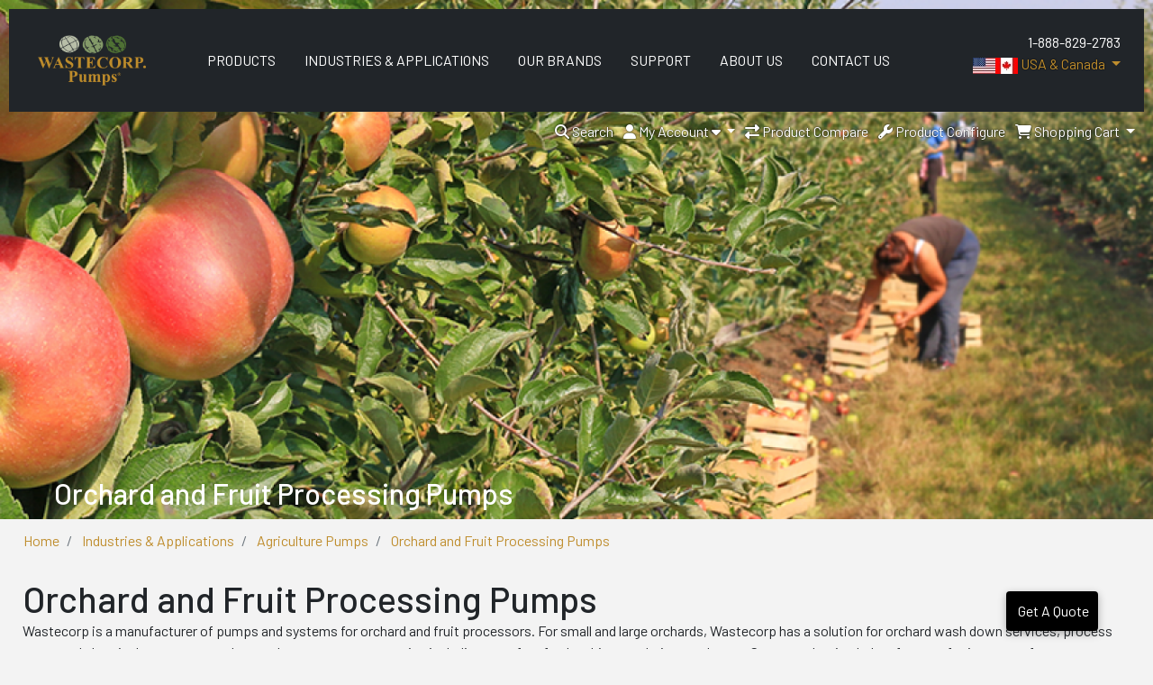

--- FILE ---
content_type: text/html; charset=utf-8
request_url: https://wastecorp.com/Industries-Applications/Agriculture/orchard-and-fruit-processing-pumps
body_size: 21123
content:
<!DOCTYPE html>
    <!--[if IE]><![endif]-->
    <!--[if IE 8 ]><html dir="ltr" lang="en" class="ie8"><![endif]-->
    <!--[if IE 9 ]><html dir="ltr" lang="en" class="ie9"><![endif]-->
    <!--[if (gt IE 9)|!(IE)]><!-->
    <html
    dir="ltr" lang="en"> 
    <!--<![endif]-->

    <head>
        <meta charset="UTF-8"/>
        <meta content="width=device-width, initial-scale=1" name="viewport">
        <meta content="IE=edge" http-equiv="X-UA-Compatible">
                <meta name='robots' content='index, follow, max-image-preview:large, max-snippet:-1, max-video-preview:-1' />
                <title>Orchard and Fruit Processing Pumps</title>
		<meta property="og:title" content="Orchard and Fruit Processing Pumps" />
		<meta property="og:type" content="website" />

                		    <meta name="description" content="Wastecorp is a manufacturer of pumps and systems for orchard and fruit processors. For small and large orchards, Wastecorp has a solution for orchard wash down services, process water and chemical treatments and general wastewater processing " />
			<meta property="og:description" content="Wastecorp is a manufacturer of pumps and systems for orchard and fruit processors. For small and large orchards, Wastecorp has a solution for orchard wash down services, process water and chemical treatments and general wastewater processing " />
                            <meta name="keywords" content=" Fruit Processing Pumps" />
        
					<meta property="og:image" content="https://wastecorp.com/image/cache/catalog/CategoryThumbnails/Industries/Agriculture/Orchard-540x405.jpg" />
		        		<script src="https://code.jquery.com/jquery-3.4.1.min.js" integrity="sha256-CSXorXvZcTkaix6Yvo6HppcZGetbYMGWSFlBw8HfCJo=" crossorigin="anonymous"></script>
        		
				
        <link crossorigin="anonymous" href="https://stackpath.bootstrapcdn.com/bootstrap/4.3.1/css/bootstrap.min.css" integrity="sha384-ggOyR0iXCbMQv3Xipma34MD+dH/1fQ784/j6cY/iJTQUOhcWr7x9JvoRxT2MZw1T" rel="stylesheet"> 
		<link rel="stylesheet" href="https://cdnjs.cloudflare.com/ajax/libs/font-awesome/6.5.1/css/all.min.css" integrity="sha512-DTOQO9RWCH3ppGqcWaEA1BIZOC6xxalwEsw9c2QQeAIftl+Vegovlnee1c9QX4TctnWMn13TZye+giMm8e2LwA==" crossorigin="anonymous" referrerpolicy="no-referrer" />
		<link crossorigin="anonymous" href="https://use.fontawesome.com/releases/v5.7.2/css/all.css" integrity="sha384-fnmOCqbTlWIlj8LyTjo7mOUStjsKC4pOpQbqyi7RrhN7udi9RwhKkMHpvLbHG9Sr" rel="stylesheet">
                <link href="https://wastecorp.com//catalog/view/theme/default/stylesheet/stylesheet2.css" rel="stylesheet">
                                         <link href="https://wastecorp.com//catalog/view/javascript/jquery/swiper/css/swiper.min.css" media="screen" rel="stylesheet" type="text/css">
                <script src="https://wastecorp.com//catalog/view/javascript/jquery/swiper/js/swiper.min.js"></script>

                        



                		<link href="https://fonts.googleapis.com/css?family=Barlow:400,500&display=swap" rel="stylesheet"> 
				                <script src="https://wastecorp.com//catalog/view/javascript/common.js"></script>
                    <link href="https://wastecorp.com/Industries-Applications/Agriculture/orchard-and-fruit-processing-pumps" rel="canonical" />
                    <link href="https://wastecorp.com/image/catalog/favicon.png" rel="icon" />
        		
		<!-- Language Alternate Links -->
		
                    
<!-- Global site tag (gtag.js) - Google Analytics -->
<script async src="https://www.googletagmanager.com/gtag/js?id=GTM-5GM2MB"></script>
<script async src="https://www.googletagmanager.com/gtag/js?id=AW-1062885303"></script>
<script async src="https://www.googletagmanager.com/gtag/js?id=G-FZSER28ZHT"></script>
<script>
  window.dataLayer = window.dataLayer || [];
  function gtag(){dataLayer.push(arguments);}
  gtag('js', new Date());

  gtag('config', 'GTM-5GM2MB');
  gtag('config', 'AW-1062885303');
  gtag('config', 'G-FZSER28ZHT');

</script>

<!-- Google Tag Manager -->
<script>(function(w,d,s,l,i){w[l]=w[l]||[];w[l].push({'gtm.start':
new Date().getTime(),event:'gtm.js'});var f=d.getElementsByTagName(s)[0],
j=d.createElement(s),dl=l!='dataLayer'?'&l='+l:'';j.async=true;j.src=
'https://www.googletagmanager.com/gtm.js?id='+i+dl;f.parentNode.insertBefore(j,f);
})(window,document,'script','dataLayer','GTM-PBQXDPJM');</script>
<!-- End Google Tag Manager -->
<!-- Google Tag Manager (noscript) -->
<noscript><iframe src="https://www.googletagmanager.com/ns.html?id=GTM-PBQXDPJM"
height="0" width="0" style="display:none;visibility:hidden"></iframe></noscript>
<!-- End Google Tag Manager (noscript) -->

        		
        <!-- Event snippet for submission form conversion page
                In your html page, add the snippet and call gtag_report_conversion when someone clicks on the chosen link or button. -->
        <script>
            function gtag_report_conversion(url) {
                var callback = function () {
                    if (typeof(url) != 'undefined') {
                        window.location = url;
                    }	
                };
                gtag('event', 'conversion', {
                    'send_to': 'AW-1062885303/2P_BCMXriAUQt6_p-gM',
                    'value': 1.0,
                    'currency': 'USD',
                    'event_callback': callback
                });
                return false;
            }
        </script>


        <script src='https://www.google.com/recaptcha/api.js'></script>

				<style> img {max-width:100%;} </style>
		<!-- Google Tag Manager svt -->
		<script>(function(w,d,s,l,i){w[l]=w[l]||[];w[l].push({'gtm.start':
		new Date().getTime(),event:'gtm.js'});var f=d.getElementsByTagName(s)[0],
		j=d.createElement(s),dl=l!='dataLayer'?'&l='+l:'';j.async=true;j.src=
		'https://www.googletagmanager.com/gtm.js?id='+i+dl;f.parentNode.insertBefore(j,f);
		})(window,document,'script','dataLayer','GTM-WX6MGPN');</script>
		<!-- End Google Tag Manager -->
		
		<script type="application/ld+json">
			{
	  "@context": "http://schema.org",
	  "@type": "Store",
	  "@id": "https://wastecorp.com/",
	  "image": "https://lh3.googleusercontent.com/geougc/AF1QipNNHndHvNKLx6Pp0xfJRVC4JeP-uDyOqccq9RbA=h305-no",
	  "name": "Wastecorp Pumps",
	  "address": {
		"@type": "PostalAddress",
		"streetAddress": "345 W 85th St.",
		"addressLocality": "NY",
		"addressRegion": "New York",
		"postalCode": "10024",
		"addressCountry": "United States"
	  },
	"telephone": "1-888-829-2783",
	"priceRange": "$0 to $30,000"
	}</script>

                                     
                 
                
                                     
                 
                
                                     
                     
                     
                     
                     
                				
    </head>
    <body>
		<!-- Google Tag Manager (noscript) svt -->
		<noscript><iframe src="https://www.googletagmanager.com/ns.html?id=GTM-WX6MGPN"
		height="0" width="0" style="display:none;visibility:hidden"></iframe></noscript>
		<!-- End Google Tag Manager (noscript) -->
        <script src="https://wastecorp.com//catalog/view/javascript/scrollMonitor/scrollMonitor.js"></script>

        
        
        <div id="bannerNav" > 
                            <div class="bannerID banner-slot transition-fade">
                    <div class="banner-spacer" >
                    
                        <div class="swiper-container" style="position:absolute; left:0px; top:0px;right:0px;bottom:0px;">
                            
                            

<!-- Additional required wrapper -->
<style>

			
			.bannerID > .banner-spacer {
				height: calc( 768px / ( 1200 / 540) );
			}
		
			@media (min-width: 768px){
				.bannerID > .banner-spacer {
					// height: 540px;
					height: calc( 100vw / ( 1200 / 540) );
					// background-size: cover;
				}
			}

			@media (min-width: 1500px){
				.bannerID > .banner-spacer {
					height: calc( 1500px / ( 1200 / 540) );
				}
			}

			.bannerID{
				background-size: cover;
			}

			.bannerID #nav-Container ul.list-inline > li > a {
				// color: black!important;
			}

			.swiper-container{
				// transform: translateY(180px);
			}
			.banner-spacer{
				// margin-bottom: 180px;
				position: relative;
			}
			.bannerID .new-container .banner-text{
				margin-left: 50px;
			}

			.text-shadow{
				text-shadow: 0px 0px 2px rgba(0,0,0,1)
			}
			
			
</style>
<div class="swiper-wrapper" style="background-color: rgb(119, 119, 119);">
    <!-- Slides -->
        <input type="hidden" class="background-url" value="https://wastecorp.com/image/cache/catalog/Banners/Applications/fruit-processing-pumps-1920x540.png" style="opacity: 0" />
    <div class="bannerID banner-bg swiper-slide faded faded-top lazyload" data-bg="https://wastecorp.com/image/cache/catalog/Banners/Applications/fruit-processing-pumps-1920x540.png" style="">
        <div class="new-container">
            <div class="banner-text">
                                                <h2>Orchard and Fruit Processing Pumps</h2>
                            </div>
        </div>
    </div>
    </div>
<!-- If we need pagination -->
        <script>

        var mySwiper = new Swiper('.swiper-container', {
            speed: 550,
            spaceBetween: 0,
            autoplay: {
                delay: 4400,
            },
                        allowTouchMove: false,
                        pagination: {
                el: '.swiper-pagination',
                dynamicBullets: true,
                clickable: true,
            },
        });

        var width = $(window).width(); 
        var banners = [];
        $('.background-url').each(function() {
            banners.push($(this).val() );
        });
        
        </script>


                        </div>
                    
                    </div>
				            
            <div id="nav-Container">
    <div class="new-container">
        <div style="position:relative;">
            
                <nav class="navbar navbar-expand-lg navbar-dark " style="background-color: #212529; min-height: 100px;">
                    <a class="navbar-brand m-sm-3" href="/" style="/*position: absolute;*/ top: 0; margin: 1rem; z-index: 10;">
                        <img alt="Wastecorp Pumps Logo" src="https://wastecorp.com/image/cache/catalog/logo-340x159.png" width="120">
                    </a>

                    <button aria-controls="navbarNav" aria-expanded="false" aria-label="Toggle navigation" class="navbar-toggler ml-auto" data-target="#navbarNav" data-toggle="collapse" type="button">
                        <i class="fas fa-bars"></i>
                    </button>
                    <div class="collapse navbar-collapse" id="navbarNav">
                        <div class="navbar-nav mx-auto" role="menu">
                            <div style=" color: white;" class="d-block d-lg-none text-center">
                                1-888-829-2783<br>
                                <ul>
<li class="dropdown list-inline-item">
  <a href="#" data-toggle="dropdown" data-loading-text="Loading..." class="dropdown-toggle text-decoration-none" > 
    <span class="text-shadow d-md-inline-block"><img src="/image/catalog/us.webp " style="width: 25px;" alt="us flag"><img src="/image/catalog/ca.webp " style="width: 25px;" alt="ca flag"> USA & Canada</span>
	<span class="caret text-shadow"></span>
  </a>
 <ul class="dropdown-menu dropdown-menu-right sv-locale" >
	

        					
        			<li class="text-left">
				<a class="" style="white-space: nowrap" href="https://wastecorp.com/"><img src="/image/catalog/us.webp " style="width: 25px;" alt="us flag"><img src="/image/catalog/ca.webp " style="width: 25px;" alt="ca flag"> USA & Canada</a><br>
			</li>

			
			<li class="text-center">
						</li>

			<li class="text-right">
			
									<a class="" rel="nofollow" style="white-space: nowrap" href="https://wastecorp.com/index.php?route=common/locale/locale&amp;store=0&amp;currency=CAD">Canadian Dollar</a><br>
									<a class="" rel="nofollow" style="white-space: nowrap" href="https://wastecorp.com/index.php?route=common/locale/locale&amp;store=0&amp;currency=USD">US Dollar</a><br>
							
			</li>
					
			        			        			        			        		
      </ul>


</li>
</ul>
                            </div>

                                                                                                                                                        <a class="nav-item nav-link " data-target="#navbar0,#navbarNav.show,#navbar0.show,#navbar1.show,#navbar2.show,#navbar3.show,#navbar4.show,#navbar5.show" data-toggle="collapse" role="menuitem" tabindex="0" href=""> Products</a>
                                                                                                                                <a class="nav-item nav-link " data-target="#navbar1,#navbarNav.show,#navbar0.show,#navbar1.show,#navbar2.show,#navbar3.show,#navbar4.show,#navbar5.show" data-toggle="collapse" role="menuitem" tabindex="0" href=""> Industries &amp; Applications</a>
                                                                                                                                <a class="nav-item nav-link " href="https://wastecorp.com/Our-Brands">Our Brands</a>
                                                                                                                                <a class="nav-item nav-link " data-target="#navbar3,#navbarNav.show,#navbar0.show,#navbar1.show,#navbar2.show,#navbar3.show,#navbar4.show,#navbar5.show" data-toggle="collapse" role="menuitem" tabindex="0" href=""> Support</a>
                                                                                                                                <a class="nav-item nav-link " data-target="#navbar4,#navbarNav.show,#navbar0.show,#navbar1.show,#navbar2.show,#navbar3.show,#navbar4.show,#navbar5.show" data-toggle="collapse" role="menuitem" tabindex="0" href=""> About Us</a>
                                                                                                                                <a class="nav-item nav-link " href="https://wastecorp.com/Wastecorp-Contact-Us">Contact Us</a>
                                                                                    </div>
                    </div>

                    <div style=" color: white; padding-right: 10px; text-align:right" class="d-lg-block d-md-none d-none">
                    1-888-829-2783<br>
                    <div style="color: white;"><ul>
<li class="dropdown list-inline-item">
  <a href="#" data-toggle="dropdown" data-loading-text="Loading..." class="dropdown-toggle text-decoration-none" > 
    <span class="text-shadow d-md-inline-block"><img src="/image/catalog/us.webp " style="width: 25px;" alt="us flag"><img src="/image/catalog/ca.webp " style="width: 25px;" alt="ca flag"> USA & Canada</span>
	<span class="caret text-shadow"></span>
  </a>
 <ul class="dropdown-menu dropdown-menu-right sv-locale" >
	

        					
        			<li class="text-left">
				<a class="" style="white-space: nowrap" href="https://wastecorp.com/"><img src="/image/catalog/us.webp " style="width: 25px;" alt="us flag"><img src="/image/catalog/ca.webp " style="width: 25px;" alt="ca flag"> USA & Canada</a><br>
			</li>

			
			<li class="text-center">
						</li>

			<li class="text-right">
			
									<a class="" rel="nofollow" style="white-space: nowrap" href="https://wastecorp.com/index.php?route=common/locale/locale&amp;store=0&amp;currency=CAD">Canadian Dollar</a><br>
									<a class="" rel="nofollow" style="white-space: nowrap" href="https://wastecorp.com/index.php?route=common/locale/locale&amp;store=0&amp;currency=USD">US Dollar</a><br>
							
			</li>
					
			        			        			        			        		
      </ul>


</li>
</ul></div>
                    </div>

                </nav>


                                    <div class="nav-list collapse navbar-collapse" id="navbar0">
                        
                                                    <div class="row accordion" id="accordion0" style="padding: 10px; margin:0px;">
                                <div class="col-12">
                                <a href="https://wastecorp.com/Products"><h4 style="display: inline-block">See All Products</h4></a>
                                <a  style="float: right; position: absolute; right: 20px; top: 0; cursor: pointer;     z-index: 2;" role="button" tabindex="0" href="" data-target="#navbarNav.show,#navbar0.show,#navbar1.show,#navbar2.show,#navbar3.show,#navbar4.show,#navbar5.show" data-toggle="collapse"><i class="fa fa-times " style="font-size: 2.5rem;" aria-hidden="true"></i></a>
                                </div>  
                                
                                                                    <div class=" col-sm-6 col-md-4 col-lg-3 col-xl-3 p-3">

                                                                                                                                                                        <h4 class="d-sm-none" id="heading-PlungerPumps-0"> 
                                                <a class="text-dark" role="menu" tabindex="0" aria-controls="collapse-PlungerPumps-0" aria-expanded="true" data-target="#collapse-PlungerPumps-0" data-toggle="collapse">
                                                    Plunger Pumps
                                                </a>
                                            </h4>
                                            
                                                                                <h4 class="d-none d-sm-block" id="fixed-heading-PlungerPumps-0">
                                            <a href="https://wastecorp.com/Products/Plunger-Pumps" class="text-body" style="text-decoration: underline">
                                                Plunger Pumps
                                            </a>
                                        </h4>
                                                                                <div aria-labelledby="heading-PlungerPumps-0" class="collapse dont-collapse-sm" data-parent="#accordion0" id="collapse-PlungerPumps-0">
                                                                                            <ul>
                                                    <li class="d-sm-none">
                                                        <a href=https://wastecorp.com/Products/Plunger-Pumps>See All Plunger Pumps</a>
                                                    </li>

                                                                                                            <li>
                                                            <a href=https://wastecorp.com/Products/Plunger-Pumps/Space-Saver-Series-Plunger-Pumps>Space Saver Series</a>
                                                        </li>
                                                                                                            <li>
                                                            <a href=https://wastecorp.com/Products/Plunger-Pumps/PE-Series-Plunger-Pumps>PE Series™</a>
                                                        </li>
                                                                                                            <li>
                                                            <a href=https://wastecorp.com/Products/Plunger-Pumps/HPE-Series-Plunger-Pumps>HPE Series</a>
                                                        </li>
                                                                                                            <li>
                                                            <a href=https://wastecorp.com/Products/Plunger-Pumps/EHPE-Series-Plunger-Pumps>EHPE Series</a>
                                                        </li>
                                                    


                                                </ul>
                                                                                    </div>

                                    </div>
                                    									
                                    
                                                                    <div class=" col-sm-6 col-md-4 col-lg-3 col-xl-3 p-3">

                                                                                                                                                                        <h4 class="d-sm-none" id="heading-DiaphragmPumps-1"> 
                                                <a class="text-dark" role="menu" tabindex="0" aria-controls="collapse-DiaphragmPumps-1" aria-expanded="true" data-target="#collapse-DiaphragmPumps-1" data-toggle="collapse">
                                                    Diaphragm Pumps
                                                </a>
                                            </h4>
                                            
                                                                                <h4 class="d-none d-sm-block" id="fixed-heading-DiaphragmPumps-1">
                                            <a href="https://wastecorp.com/Products/Diaphragm-Pumps" class="text-body" style="text-decoration: underline">
                                                Diaphragm Pumps
                                            </a>
                                        </h4>
                                                                                <div aria-labelledby="heading-DiaphragmPumps-1" class="collapse dont-collapse-sm" data-parent="#accordion0" id="collapse-DiaphragmPumps-1">
                                                                                            <ul>
                                                    <li class="d-sm-none">
                                                        <a href=https://wastecorp.com/Products/Diaphragm-Pumps>See All Diaphragm Pumps</a>
                                                    </li>

                                                                                                            <li>
                                                            <a href=https://wastecorp.com/Products/Diaphragm-Pumps/Electric-Diaphragm-Pumps>Electric Diaphragm Pumps</a>
                                                        </li>
                                                                                                            <li>
                                                            <a href=https://wastecorp.com/Products/Diaphragm-Pumps/Engine-Diaphragm-Pumps>Engine Diaphragm Pumps</a>
                                                        </li>
                                                                                                            <li>
                                                            <a href=https://wastecorp.com/Products/Diaphragm-Pumps/Double-Diaphragm-Pumps>Double Diaphragm Pumps</a>
                                                        </li>
                                                                                                            <li>
                                                            <a href=https://wastecorp.com/Products/Diaphragm-Pumps/AOD-Diaphragm-Pumps>AOD Pumps</a>
                                                        </li>
                                                                                                            <li>
                                                            <a href=https://wastecorp.com/Products/Diaphragm-Pumps/Hydraulic-Diaphragm-Pumps>Hydraulic Diaphragm Pumps</a>
                                                        </li>
                                                    


                                                </ul>
                                                                                    </div>

                                    </div>
                                    									
                                    
                                                                    <div class=" col-sm-6 col-md-4 col-lg-3 col-xl-3 p-3">

                                                                                                                                                                        <h4 class="d-sm-none" id="heading-DoubleDiscPumps-2"> 
                                                <a class="text-dark" role="menu" tabindex="0" aria-controls="collapse-DoubleDiscPumps-2" aria-expanded="true" data-target="#collapse-DoubleDiscPumps-2" data-toggle="collapse">
                                                    Double Disc Pumps
                                                </a>
                                            </h4>
                                            
                                                                                <h4 class="d-none d-sm-block" id="fixed-heading-DoubleDiscPumps-2">
                                            <a href="https://wastecorp.com/Products/Disc-Pumps" class="text-body" style="text-decoration: underline">
                                                Double Disc Pumps
                                            </a>
                                        </h4>
                                                                                <div aria-labelledby="heading-DoubleDiscPumps-2" class="collapse dont-collapse-sm" data-parent="#accordion0" id="collapse-DoubleDiscPumps-2">
                                                                                            <ul>
                                                    <li class="d-sm-none">
                                                        <a href=https://wastecorp.com/Products/Disc-Pumps>See All Double Disc Pumps</a>
                                                    </li>

                                                                                                            <li>
                                                            <a href=https://wastecorp.com/Products/Disc-Pumps/Double-Disc-Pumps>MK Series</a>
                                                        </li>
                                                                                                            <li>
                                                            <a href=https://wastecorp.com/Products/Disc-Pumps/Space-Saver-Disc-Pumps>WP Series </a>
                                                        </li>
                                                                                                            <li>
                                                            <a href=https://wastecorp.com/Products/Disc-Pumps/Mobile-Disc-Pumps>Mobile Double Disc Pumps</a>
                                                        </li>
                                                    


                                                </ul>
                                                                                    </div>

                                    </div>
                                    									
                                    
                                                                    <div class=" col-sm-6 col-md-4 col-lg-3 col-xl-3 p-3">

                                                                                                                                                                        <h4 class="d-sm-none" id="heading-HoneyWagon-3"> 
                                                <a class="text-dark" role="menu" tabindex="0" aria-controls="collapse-HoneyWagon-3" aria-expanded="true" data-target="#collapse-HoneyWagon-3" data-toggle="collapse">
                                                    Honey Wagon
                                                </a>
                                            </h4>
                                            
                                                                                <h4 class="d-none d-sm-block" id="fixed-heading-HoneyWagon-3">
                                            <a href="https://wastecorp.com/Products/Honey-Wagons" class="text-body" style="text-decoration: underline">
                                                Honey Wagon
                                            </a>
                                        </h4>
                                                                                <div aria-labelledby="heading-HoneyWagon-3" class="collapse dont-collapse-sm" data-parent="#accordion0" id="collapse-HoneyWagon-3">
                                                                                            <ul>
                                                    <li class="d-sm-none">
                                                        <a href=https://wastecorp.com/Products/Honey-Wagons>See All Honey Wagon</a>
                                                    </li>

                                                                                                            <li>
                                                            <a href=https://wastecorp.com/Products/Honey-Wagons/Mobile-Honey-Wagons>Mobile Honey Wagons</a>
                                                        </li>
                                                                                                            <li>
                                                            <a href=https://wastecorp.com/Products/Honey-Wagons/Skid-Mounted-Honey-Wagons>Skid Mounted Honey Wagons</a>
                                                        </li>
                                                                                                            <li>
                                                            <a href=https://wastecorp.com/Products/Honey-Wagons/Dual-Tank-Honey-Wagons>Dual Tank Honey Wagons</a>
                                                        </li>
                                                    


                                                </ul>
                                                                                    </div>

                                    </div>
                                    									
                                    
                                                                    <div class=" col-sm-6 col-md-4 col-lg-3 col-xl-3 p-3">

                                                                                                                                                                        <h4 class="d-sm-none" id="heading-WaterTrailers-4"> 
                                                <a class="text-dark" role="menu" tabindex="0" aria-controls="collapse-WaterTrailers-4" aria-expanded="true" data-target="#collapse-WaterTrailers-4" data-toggle="collapse">
                                                    Water Trailers
                                                </a>
                                            </h4>
                                            
                                                                                <h4 class="d-none d-sm-block" id="fixed-heading-WaterTrailers-4">
                                            <a href="https://wastecorp.com/Products/Water-Trailers" class="text-body" style="text-decoration: underline">
                                                Water Trailers
                                            </a>
                                        </h4>
                                                                                <div aria-labelledby="heading-WaterTrailers-4" class="collapse dont-collapse-sm" data-parent="#accordion0" id="collapse-WaterTrailers-4">
                                                                                            <ul>
                                                    <li class="d-sm-none">
                                                        <a href=https://wastecorp.com/Products/Water-Trailers>See All Water Trailers</a>
                                                    </li>

                                                                                                            <li>
                                                            <a href=https://wastecorp.com/Products/Water-Trailers/trailer-mounted-water-trailers>Trailer Mounted Water Trailer</a>
                                                        </li>
                                                                                                            <li>
                                                            <a href=https://wastecorp.com/Products/Water-Trailers/skid-mounted-water-trailer>Skid Mounted Water Distribution Systems</a>
                                                        </li>
                                                                                                            <li>
                                                            <a href=https://wastecorp.com/Products/Water-Trailers/Water-Buffalo>Water Buffalo Manufacturer</a>
                                                        </li>
                                                                                                            <li>
                                                            <a href=https://wastecorp.com/Products/Water-Trailers/drinking-water-trailer>Drinking Water Trailers</a>
                                                        </li>
                                                                                                            <li>
                                                            <a href=https://wastecorp.com/Products/Water-Trailers/Jetter-Trailers>Viper™ Jetter Trailers</a>
                                                        </li>
                                                    


                                                </ul>
                                                                                    </div>

                                    </div>
                                    									
                                    
                                                                    <div class=" col-sm-6 col-md-4 col-lg-3 col-xl-3 p-3">

                                                                                                                                                                        <h4 class="d-sm-none" id="heading-Self-PrimingTrashPumps-5"> 
                                                <a class="text-dark" role="menu" tabindex="0" aria-controls="collapse-Self-PrimingTrashPumps-5" aria-expanded="true" data-target="#collapse-Self-PrimingTrashPumps-5" data-toggle="collapse">
                                                    Self-Priming Trash Pumps
                                                </a>
                                            </h4>
                                            
                                                                                <h4 class="d-none d-sm-block" id="fixed-heading-Self-PrimingTrashPumps-5">
                                            <a href="https://wastecorp.com/Products/trash-pumps" class="text-body" style="text-decoration: underline">
                                                Self-Priming Trash Pumps
                                            </a>
                                        </h4>
                                                                                <div aria-labelledby="heading-Self-PrimingTrashPumps-5" class="collapse dont-collapse-sm" data-parent="#accordion0" id="collapse-Self-PrimingTrashPumps-5">
                                                                                            <ul>
                                                    <li class="d-sm-none">
                                                        <a href=https://wastecorp.com/Products/trash-pumps>See All Self-Priming Trash Pumps</a>
                                                    </li>

                                                                                                            <li>
                                                            <a href=https://wastecorp.com/Products/trash-pumps/Dry-Prime-Pumps>Self-Priming Dry Prime Pumps</a>
                                                        </li>
                                                                                                            <li>
                                                            <a href=https://wastecorp.com/Products/trash-pumps/Trash-Pumps-Wet-Prime>Self-Priming Wet Prime Pumps</a>
                                                        </li>
                                                                                                            <li>
                                                            <a href=https://wastecorp.com/Products/trash-pumps/Contractor-Trash-Pumps>Contractor Trash Pumps</a>
                                                        </li>
                                                                                                            <li>
                                                            <a href=https://wastecorp.com/Products/trash-pumps/Lift-Stations>Lift Station Manufacturer</a>
                                                        </li>
                                                    


                                                </ul>
                                                                                    </div>

                                    </div>
                                    									
                                    
                                                                    <div class=" col-sm-6 col-md-4 col-lg-3 col-xl-3 p-3">

                                                                                                                                                                        <h4 class="d-sm-none" id="heading-VacuumPumps-6"> 
                                                <a class="text-dark" role="menu" tabindex="0" aria-controls="collapse-VacuumPumps-6" aria-expanded="true" data-target="#collapse-VacuumPumps-6" data-toggle="collapse">
                                                    Vacuum Pumps
                                                </a>
                                            </h4>
                                            
                                                                                <h4 class="d-none d-sm-block" id="fixed-heading-VacuumPumps-6">
                                            <a href="https://wastecorp.com/Products/Vacuum-Pumps" class="text-body" style="text-decoration: underline">
                                                Vacuum Pumps
                                            </a>
                                        </h4>
                                                                                <div aria-labelledby="heading-VacuumPumps-6" class="collapse dont-collapse-sm" data-parent="#accordion0" id="collapse-VacuumPumps-6">
                                                                                            <ul>
                                                    <li class="d-sm-none">
                                                        <a href=https://wastecorp.com/Products/Vacuum-Pumps>See All Vacuum Pumps</a>
                                                    </li>

                                                                                                            <li>
                                                            <a href=https://wastecorp.com/Products/Vacuum-Pumps/High-Capacity-Vacuum-Pumps>Vacuum Trailers</a>
                                                        </li>
                                                                                                            <li>
                                                            <a href=https://wastecorp.com/Products/Vacuum-Pumps/skid-mounted-slide-in-vacuum-pump>Skid Mounted/Slide-In Vacuum Pumps</a>
                                                        </li>
                                                                                                            <li>
                                                            <a href=https://wastecorp.com/Products/Vacuum-Pumps/Vacuum-Trucks>Vacuum Trucks</a>
                                                        </li>
                                                                                                            <li>
                                                            <a href=https://wastecorp.com/Products/Vacuum-Pumps/Dual-Compartment-Vacuum-Pumps>Dual Compartment Vacuum Pumps</a>
                                                        </li>
                                                                                                            <li>
                                                            <a href=https://wastecorp.com/Products/Vacuum-Pumps/Marina-Vacuum-Pump>Marina Vacuum Pump</a>
                                                        </li>
                                                                                                            <li>
                                                            <a href=https://wastecorp.com/Products/Vacuum-Pumps/Hydrovac-pumps>Hydro Excavation Equipment</a>
                                                        </li>
                                                    


                                                </ul>
                                                                                    </div>

                                    </div>
                                    									
                                    
                                                                    <div class=" col-sm-6 col-md-4 col-lg-3 col-xl-3 p-3">

                                                                                                                                                                        <h4 class="d-sm-none" id="heading-PumpParts-7"> 
                                                <a class="text-dark" role="menu" tabindex="0" aria-controls="collapse-PumpParts-7" aria-expanded="true" data-target="#collapse-PumpParts-7" data-toggle="collapse">
                                                    Pump Parts
                                                </a>
                                            </h4>
                                            
                                                                                <h4 class="d-none d-sm-block" id="fixed-heading-PumpParts-7">
                                            <a href="https://wastecorp.com/Products/Parts" class="text-body" style="text-decoration: underline">
                                                Pump Parts
                                            </a>
                                        </h4>
                                                                                <div aria-labelledby="heading-PumpParts-7" class="collapse dont-collapse-sm" data-parent="#accordion0" id="collapse-PumpParts-7">
                                                                                            <ul>
                                                    <li class="d-sm-none">
                                                        <a href=https://wastecorp.com/Products/Parts>See All Pump Parts</a>
                                                    </li>

                                                                                                            <li>
                                                            <a href=https://wastecorp.com/Products/Parts/diaphragm-pump-parts>Diaphragm Pump Parts for All Makes.</a>
                                                        </li>
                                                                                                            <li>
                                                            <a href=https://wastecorp.com/Products/Parts/Disc-Pump-Parts>Double Disc Pump Parts</a>
                                                        </li>
                                                                                                            <li>
                                                            <a href=https://wastecorp.com/Products/Parts/Mud-Sucker-Parts>Mud Sucker Pump Parts</a>
                                                        </li>
                                                                                                            <li>
                                                            <a href=https://wastecorp.com/Products/Parts/Plunger-Pump-Parts>Plunger Pump Parts</a>
                                                        </li>
                                                                                                            <li>
                                                            <a href=https://wastecorp.com/Products/Parts/Accessories>Pump Accessories</a>
                                                        </li>
                                                                                                            <li>
                                                            <a href=https://wastecorp.com/Products/Parts/Trash-Pump-Parts>Trash Pump Parts</a>
                                                        </li>
                                                    


                                                </ul>
                                                                                    </div>

                                    </div>
                                    									
                                    
                                                            </div>

                        
                    </div>

                   


                                    <div class="nav-list collapse navbar-collapse" id="navbar1">
                        
                                                    <div class="row accordion" id="accordion1" style="padding: 10px; margin:0px;">
                                <div class="col-12">
                                <a href="https://wastecorp.com/Industries-Applications"><h4 style="display: inline-block">See All Industries &amp; Applications</h4></a>
                                <a  style="float: right; position: absolute; right: 20px; top: 0; cursor: pointer;     z-index: 2;" role="button" tabindex="0" href="" data-target="#navbarNav.show,#navbar0.show,#navbar1.show,#navbar2.show,#navbar3.show,#navbar4.show,#navbar5.show" data-toggle="collapse"><i class="fa fa-times " style="font-size: 2.5rem;" aria-hidden="true"></i></a>
                                </div>  
                                
                                                                    <div class=" col-sm-6 col-md-4 col-lg-3 col-xl-3 p-3">

                                                                                                                                                                        <h4 class="d-sm-none" id="heading-AgriculturePumps-0"> 
                                                <a href="https://wastecorp.com/Industries-Applications/Agriculture" class="text-body text-decoration-none">
                                                    Agriculture Pumps
                                                </a>
                                            </h4>
                                            
                                                                                <h4 class="d-none d-sm-block" id="fixed-heading-AgriculturePumps-0">
                                            <a href="https://wastecorp.com/Industries-Applications/Agriculture" class="text-body" style="text-decoration: underline">
                                                Agriculture Pumps
                                            </a>
                                        </h4>
                                                                                <div aria-labelledby="heading-AgriculturePumps-0" class="collapse dont-collapse-sm" data-parent="#accordion1" id="collapse-AgriculturePumps-0">
                                                                                    </div>

                                    </div>
                                    									
                                    
                                                                    <div class=" col-sm-6 col-md-4 col-lg-3 col-xl-3 p-3">

                                                                                                                                                                        <h4 class="d-sm-none" id="heading-AirportandAirlinePumps-1"> 
                                                <a href="https://wastecorp.com/Industries-Applications/airline-airport-pumps" class="text-body text-decoration-none">
                                                    Airport and Airline Pumps
                                                </a>
                                            </h4>
                                            
                                                                                <h4 class="d-none d-sm-block" id="fixed-heading-AirportandAirlinePumps-1">
                                            <a href="https://wastecorp.com/Industries-Applications/airline-airport-pumps" class="text-body" style="text-decoration: underline">
                                                Airport and Airline Pumps
                                            </a>
                                        </h4>
                                                                                <div aria-labelledby="heading-AirportandAirlinePumps-1" class="collapse dont-collapse-sm" data-parent="#accordion1" id="collapse-AirportandAirlinePumps-1">
                                                                                    </div>

                                    </div>
                                    									
                                    
                                                                    <div class=" col-sm-6 col-md-4 col-lg-3 col-xl-3 p-3">

                                                                                                                                                                        <h4 class="d-sm-none" id="heading-AquaculturePumps-2"> 
                                                <a href="https://wastecorp.com/Industries-Applications/Aquaculture-Pumps" class="text-body text-decoration-none">
                                                    Aquaculture Pumps
                                                </a>
                                            </h4>
                                            
                                                                                <h4 class="d-none d-sm-block" id="fixed-heading-AquaculturePumps-2">
                                            <a href="https://wastecorp.com/Industries-Applications/Aquaculture-Pumps" class="text-body" style="text-decoration: underline">
                                                Aquaculture Pumps
                                            </a>
                                        </h4>
                                                                                <div aria-labelledby="heading-AquaculturePumps-2" class="collapse dont-collapse-sm" data-parent="#accordion1" id="collapse-AquaculturePumps-2">
                                                                                    </div>

                                    </div>
                                    									
                                    
                                                                    <div class=" col-sm-6 col-md-4 col-lg-3 col-xl-3 p-3">

                                                                                                                                                                        <h4 class="d-sm-none" id="heading-CommercialBuildingPumps-3"> 
                                                <a href="https://wastecorp.com/Industries-Applications/commercial-building-services" class="text-body text-decoration-none">
                                                    Commercial Building Pumps
                                                </a>
                                            </h4>
                                            
                                                                                <h4 class="d-none d-sm-block" id="fixed-heading-CommercialBuildingPumps-3">
                                            <a href="https://wastecorp.com/Industries-Applications/commercial-building-services" class="text-body" style="text-decoration: underline">
                                                Commercial Building Pumps
                                            </a>
                                        </h4>
                                                                                <div aria-labelledby="heading-CommercialBuildingPumps-3" class="collapse dont-collapse-sm" data-parent="#accordion1" id="collapse-CommercialBuildingPumps-3">
                                                                                    </div>

                                    </div>
                                    									
                                    
                                                                    <div class=" col-sm-6 col-md-4 col-lg-3 col-xl-3 p-3">

                                                                                                                                                                        <h4 class="d-sm-none" id="heading-ConstructionPumps-4"> 
                                                <a href="https://wastecorp.com/Industries-Applications/Construction_pumps" class="text-body text-decoration-none">
                                                    Construction Pumps
                                                </a>
                                            </h4>
                                            
                                                                                <h4 class="d-none d-sm-block" id="fixed-heading-ConstructionPumps-4">
                                            <a href="https://wastecorp.com/Industries-Applications/Construction_pumps" class="text-body" style="text-decoration: underline">
                                                Construction Pumps
                                            </a>
                                        </h4>
                                                                                <div aria-labelledby="heading-ConstructionPumps-4" class="collapse dont-collapse-sm" data-parent="#accordion1" id="collapse-ConstructionPumps-4">
                                                                                    </div>

                                    </div>
                                    									
                                    
                                                                    <div class=" col-sm-6 col-md-4 col-lg-3 col-xl-3 p-3">

                                                                                                                                                                        <h4 class="d-sm-none" id="heading-Energy&amp;Power-5"> 
                                                <a href="https://wastecorp.com/Industries-Applications/Energy-Power" class="text-body text-decoration-none">
                                                    Energy &amp; Power
                                                </a>
                                            </h4>
                                            
                                                                                <h4 class="d-none d-sm-block" id="fixed-heading-Energy&amp;Power-5">
                                            <a href="https://wastecorp.com/Industries-Applications/Energy-Power" class="text-body" style="text-decoration: underline">
                                                Energy &amp; Power
                                            </a>
                                        </h4>
                                                                                <div aria-labelledby="heading-Energy&amp;Power-5" class="collapse dont-collapse-sm" data-parent="#accordion1" id="collapse-Energy&amp;Power-5">
                                                                                    </div>

                                    </div>
                                    									
                                    
                                                                    <div class=" col-sm-6 col-md-4 col-lg-3 col-xl-3 p-3">

                                                                                                                                                                        <h4 class="d-sm-none" id="heading-EnvironmentalPumps-6"> 
                                                <a href="https://wastecorp.com/Industries-Applications/environmental-remediation-pumps" class="text-body text-decoration-none">
                                                    Environmental Pumps
                                                </a>
                                            </h4>
                                            
                                                                                <h4 class="d-none d-sm-block" id="fixed-heading-EnvironmentalPumps-6">
                                            <a href="https://wastecorp.com/Industries-Applications/environmental-remediation-pumps" class="text-body" style="text-decoration: underline">
                                                Environmental Pumps
                                            </a>
                                        </h4>
                                                                                <div aria-labelledby="heading-EnvironmentalPumps-6" class="collapse dont-collapse-sm" data-parent="#accordion1" id="collapse-EnvironmentalPumps-6">
                                                                                    </div>

                                    </div>
                                    									
                                    
                                                                    <div class=" col-sm-6 col-md-4 col-lg-3 col-xl-3 p-3">

                                                                                                                                                                        <h4 class="d-sm-none" id="heading-Federal&amp;MilitaryPumps-7"> 
                                                <a href="https://wastecorp.com/Industries-Applications/Federal-Military" class="text-body text-decoration-none">
                                                    Federal &amp; Military Pumps
                                                </a>
                                            </h4>
                                            
                                                                                <h4 class="d-none d-sm-block" id="fixed-heading-Federal&amp;MilitaryPumps-7">
                                            <a href="https://wastecorp.com/Industries-Applications/Federal-Military" class="text-body" style="text-decoration: underline">
                                                Federal &amp; Military Pumps
                                            </a>
                                        </h4>
                                                                                <div aria-labelledby="heading-Federal&amp;MilitaryPumps-7" class="collapse dont-collapse-sm" data-parent="#accordion1" id="collapse-Federal&amp;MilitaryPumps-7">
                                                                                    </div>

                                    </div>
                                    									
                                    
                                                                    <div class=" col-sm-6 col-md-4 col-lg-3 col-xl-3 p-3">

                                                                                                                                                                        <h4 class="d-sm-none" id="heading-Food&amp;BeverageProcessing-8"> 
                                                <a href="https://wastecorp.com/Industries-Applications/Food-Beverage-Processing-Pumps" class="text-body text-decoration-none">
                                                    Food &amp; Beverage Processing
                                                </a>
                                            </h4>
                                            
                                                                                <h4 class="d-none d-sm-block" id="fixed-heading-Food&amp;BeverageProcessing-8">
                                            <a href="https://wastecorp.com/Industries-Applications/Food-Beverage-Processing-Pumps" class="text-body" style="text-decoration: underline">
                                                Food &amp; Beverage Processing
                                            </a>
                                        </h4>
                                                                                <div aria-labelledby="heading-Food&amp;BeverageProcessing-8" class="collapse dont-collapse-sm" data-parent="#accordion1" id="collapse-Food&amp;BeverageProcessing-8">
                                                                                    </div>

                                    </div>
                                    									
                                    
                                                                    <div class=" col-sm-6 col-md-4 col-lg-3 col-xl-3 p-3">

                                                                                                                                                                        <h4 class="d-sm-none" id="heading-GreaseTrapWastePumps-9"> 
                                                <a href="https://wastecorp.com/Industries-Applications/grease-trap-waste-pumps" class="text-body text-decoration-none">
                                                    Grease Trap Waste Pumps
                                                </a>
                                            </h4>
                                            
                                                                                <h4 class="d-none d-sm-block" id="fixed-heading-GreaseTrapWastePumps-9">
                                            <a href="https://wastecorp.com/Industries-Applications/grease-trap-waste-pumps" class="text-body" style="text-decoration: underline">
                                                Grease Trap Waste Pumps
                                            </a>
                                        </h4>
                                                                                <div aria-labelledby="heading-GreaseTrapWastePumps-9" class="collapse dont-collapse-sm" data-parent="#accordion1" id="collapse-GreaseTrapWastePumps-9">
                                                                                    </div>

                                    </div>
                                    									
                                    
                                                                    <div class=" col-sm-6 col-md-4 col-lg-3 col-xl-3 p-3">

                                                                                                                                                                        <h4 class="d-sm-none" id="heading-HazardousMaterialPumps-10"> 
                                                <a href="https://wastecorp.com/Industries-Applications/Hazardous-Material-Pumps" class="text-body text-decoration-none">
                                                    Hazardous Material Pumps
                                                </a>
                                            </h4>
                                            
                                                                                <h4 class="d-none d-sm-block" id="fixed-heading-HazardousMaterialPumps-10">
                                            <a href="https://wastecorp.com/Industries-Applications/Hazardous-Material-Pumps" class="text-body" style="text-decoration: underline">
                                                Hazardous Material Pumps
                                            </a>
                                        </h4>
                                                                                <div aria-labelledby="heading-HazardousMaterialPumps-10" class="collapse dont-collapse-sm" data-parent="#accordion1" id="collapse-HazardousMaterialPumps-10">
                                                                                    </div>

                                    </div>
                                    									
                                    
                                                                    <div class=" col-sm-6 col-md-4 col-lg-3 col-xl-3 p-3">

                                                                                                                                                                        <h4 class="d-sm-none" id="heading-IndustrialPumps-11"> 
                                                <a href="https://wastecorp.com/Industries-Applications/Industrial-pumps" class="text-body text-decoration-none">
                                                    Industrial Pumps
                                                </a>
                                            </h4>
                                            
                                                                                <h4 class="d-none d-sm-block" id="fixed-heading-IndustrialPumps-11">
                                            <a href="https://wastecorp.com/Industries-Applications/Industrial-pumps" class="text-body" style="text-decoration: underline">
                                                Industrial Pumps
                                            </a>
                                        </h4>
                                                                                <div aria-labelledby="heading-IndustrialPumps-11" class="collapse dont-collapse-sm" data-parent="#accordion1" id="collapse-IndustrialPumps-11">
                                                                                    </div>

                                    </div>
                                    									
                                    
                                                                    <div class=" col-sm-6 col-md-4 col-lg-3 col-xl-3 p-3">

                                                                                                                                                                        <h4 class="d-sm-none" id="heading-LandfillLeachateWastePumps-12"> 
                                                <a href="https://wastecorp.com/Industries-Applications/Landfill-Leachate-Waste-Pumps" class="text-body text-decoration-none">
                                                    Landfill Leachate Waste Pumps
                                                </a>
                                            </h4>
                                            
                                                                                <h4 class="d-none d-sm-block" id="fixed-heading-LandfillLeachateWastePumps-12">
                                            <a href="https://wastecorp.com/Industries-Applications/Landfill-Leachate-Waste-Pumps" class="text-body" style="text-decoration: underline">
                                                Landfill Leachate Waste Pumps
                                            </a>
                                        </h4>
                                                                                <div aria-labelledby="heading-LandfillLeachateWastePumps-12" class="collapse dont-collapse-sm" data-parent="#accordion1" id="collapse-LandfillLeachateWastePumps-12">
                                                                                    </div>

                                    </div>
                                    									
                                    
                                                                    <div class=" col-sm-6 col-md-4 col-lg-3 col-xl-3 p-3">

                                                                                                                                                                        <h4 class="d-sm-none" id="heading-Locomotive&amp;RailwayPumps-13"> 
                                                <a href="https://wastecorp.com/Industries-Applications/Locomotive-Railway" class="text-body text-decoration-none">
                                                    Locomotive &amp; Railway Pumps
                                                </a>
                                            </h4>
                                            
                                                                                <h4 class="d-none d-sm-block" id="fixed-heading-Locomotive&amp;RailwayPumps-13">
                                            <a href="https://wastecorp.com/Industries-Applications/Locomotive-Railway" class="text-body" style="text-decoration: underline">
                                                Locomotive &amp; Railway Pumps
                                            </a>
                                        </h4>
                                                                                <div aria-labelledby="heading-Locomotive&amp;RailwayPumps-13" class="collapse dont-collapse-sm" data-parent="#accordion1" id="collapse-Locomotive&amp;RailwayPumps-13">
                                                                                    </div>

                                    </div>
                                    									
                                    
                                                                    <div class=" col-sm-6 col-md-4 col-lg-3 col-xl-3 p-3">

                                                                                                                                                                        <h4 class="d-sm-none" id="heading-MarinePumps-14"> 
                                                <a href="https://wastecorp.com/Industries-Applications/marine-pump-outs" class="text-body text-decoration-none">
                                                    Marine Pumps
                                                </a>
                                            </h4>
                                            
                                                                                <h4 class="d-none d-sm-block" id="fixed-heading-MarinePumps-14">
                                            <a href="https://wastecorp.com/Industries-Applications/marine-pump-outs" class="text-body" style="text-decoration: underline">
                                                Marine Pumps
                                            </a>
                                        </h4>
                                                                                <div aria-labelledby="heading-MarinePumps-14" class="collapse dont-collapse-sm" data-parent="#accordion1" id="collapse-MarinePumps-14">
                                                                                    </div>

                                    </div>
                                    									
                                    
                                                                    <div class=" col-sm-6 col-md-4 col-lg-3 col-xl-3 p-3">

                                                                                                                                                                        <h4 class="d-sm-none" id="heading-Mining&amp;AggregatePumps-15"> 
                                                <a href="https://wastecorp.com/Industries-Applications/Mining-Pump-Manufacturer" class="text-body text-decoration-none">
                                                    Mining &amp; Aggregate Pumps
                                                </a>
                                            </h4>
                                            
                                                                                <h4 class="d-none d-sm-block" id="fixed-heading-Mining&amp;AggregatePumps-15">
                                            <a href="https://wastecorp.com/Industries-Applications/Mining-Pump-Manufacturer" class="text-body" style="text-decoration: underline">
                                                Mining &amp; Aggregate Pumps
                                            </a>
                                        </h4>
                                                                                <div aria-labelledby="heading-Mining&amp;AggregatePumps-15" class="collapse dont-collapse-sm" data-parent="#accordion1" id="collapse-Mining&amp;AggregatePumps-15">
                                                                                    </div>

                                    </div>
                                    									
                                    
                                                                    <div class=" col-sm-6 col-md-4 col-lg-3 col-xl-3 p-3">

                                                                                                                                                                        <h4 class="d-sm-none" id="heading-MunicipalPumps-16"> 
                                                <a href="https://wastecorp.com/Industries-Applications/Municipal-pumps" class="text-body text-decoration-none">
                                                    Municipal Pumps
                                                </a>
                                            </h4>
                                            
                                                                                <h4 class="d-none d-sm-block" id="fixed-heading-MunicipalPumps-16">
                                            <a href="https://wastecorp.com/Industries-Applications/Municipal-pumps" class="text-body" style="text-decoration: underline">
                                                Municipal Pumps
                                            </a>
                                        </h4>
                                                                                <div aria-labelledby="heading-MunicipalPumps-16" class="collapse dont-collapse-sm" data-parent="#accordion1" id="collapse-MunicipalPumps-16">
                                                                                    </div>

                                    </div>
                                    									
                                    
                                                                    <div class=" col-sm-6 col-md-4 col-lg-3 col-xl-3 p-3">

                                                                                                                                                                        <h4 class="d-sm-none" id="heading-Oil&amp;GasPumps-17"> 
                                                <a href="https://wastecorp.com/Industries-Applications/Oil-Gas" class="text-body text-decoration-none">
                                                    Oil &amp; Gas Pumps
                                                </a>
                                            </h4>
                                            
                                                                                <h4 class="d-none d-sm-block" id="fixed-heading-Oil&amp;GasPumps-17">
                                            <a href="https://wastecorp.com/Industries-Applications/Oil-Gas" class="text-body" style="text-decoration: underline">
                                                Oil &amp; Gas Pumps
                                            </a>
                                        </h4>
                                                                                <div aria-labelledby="heading-Oil&amp;GasPumps-17" class="collapse dont-collapse-sm" data-parent="#accordion1" id="collapse-Oil&amp;GasPumps-17">
                                                                                    </div>

                                    </div>
                                    									
                                    
                                                                    <div class=" col-sm-6 col-md-4 col-lg-3 col-xl-3 p-3">

                                                                                                                                                                        <h4 class="d-sm-none" id="heading-SepticPumpManufacturer-18"> 
                                                <a href="https://wastecorp.com/Industries-Applications/Septic-pumps" class="text-body text-decoration-none">
                                                    Septic Pump Manufacturer
                                                </a>
                                            </h4>
                                            
                                                                                <h4 class="d-none d-sm-block" id="fixed-heading-SepticPumpManufacturer-18">
                                            <a href="https://wastecorp.com/Industries-Applications/Septic-pumps" class="text-body" style="text-decoration: underline">
                                                Septic Pump Manufacturer
                                            </a>
                                        </h4>
                                                                                <div aria-labelledby="heading-SepticPumpManufacturer-18" class="collapse dont-collapse-sm" data-parent="#accordion1" id="collapse-SepticPumpManufacturer-18">
                                                                                    </div>

                                    </div>
                                    									
                                    
                                                                    <div class=" col-sm-6 col-md-4 col-lg-3 col-xl-3 p-3">

                                                                                                                                                                        <h4 class="d-sm-none" id="heading-SewagePumps-19"> 
                                                <a href="https://wastecorp.com/Industries-Applications/Sewage-Pumps" class="text-body text-decoration-none">
                                                    Sewage Pumps
                                                </a>
                                            </h4>
                                            
                                                                                <h4 class="d-none d-sm-block" id="fixed-heading-SewagePumps-19">
                                            <a href="https://wastecorp.com/Industries-Applications/Sewage-Pumps" class="text-body" style="text-decoration: underline">
                                                Sewage Pumps
                                            </a>
                                        </h4>
                                                                                <div aria-labelledby="heading-SewagePumps-19" class="collapse dont-collapse-sm" data-parent="#accordion1" id="collapse-SewagePumps-19">
                                                                                    </div>

                                    </div>
                                    									
                                    
                                                            </div>

                        
                    </div>

                   


                                    <div class="nav-list collapse navbar-collapse" id="navbar2">
                        
                        
                    </div>

                   


                                    <div class="nav-list collapse navbar-collapse" id="navbar3">
                        
                                                    <div class="row accordion" id="accordion3" style="padding: 10px; margin:0px;">
                                <div class="col-12">
                                <a href="https://wastecorp.com/Pump-Support"><h4 style="display: inline-block">See All Support</h4></a>
                                <a  style="float: right; position: absolute; right: 20px; top: 0; cursor: pointer;     z-index: 2;" role="button" tabindex="0" href="" data-target="#navbarNav.show,#navbar0.show,#navbar1.show,#navbar2.show,#navbar3.show,#navbar4.show,#navbar5.show" data-toggle="collapse"><i class="fa fa-times " style="font-size: 2.5rem;" aria-hidden="true"></i></a>
                                </div>  
                                
                                                                    <div class=" col-sm-6 col-md-4 col-lg-3 col-xl-3 p-3">

                                                                                                                                                                        <h4 class="d-sm-none" id="heading-TrainingandConsulting-0"> 
                                                <a href="https://wastecorp.com/Pump-Support/Training-Consulting" class="text-body text-decoration-none">
                                                    Training and Consulting
                                                </a>
                                            </h4>
                                            
                                                                                <h4 class="d-none d-sm-block" id="fixed-heading-TrainingandConsulting-0">
                                            <a href="https://wastecorp.com/Pump-Support/Training-Consulting" class="text-body" style="text-decoration: underline">
                                                Training and Consulting
                                            </a>
                                        </h4>
                                                                                <div aria-labelledby="heading-TrainingandConsulting-0" class="collapse dont-collapse-sm" data-parent="#accordion3" id="collapse-TrainingandConsulting-0">
                                                                                    </div>

                                    </div>
                                    									
                                    
                                                                    <div class=" col-sm-6 col-md-4 col-lg-3 col-xl-3 p-3">

                                                                                                                                                                        <h4 class="d-sm-none" id="heading-ChemicalGuide-1"> 
                                                <a href="https://wastecorp.com/Pump-Support/chemical-guide-category" class="text-body text-decoration-none">
                                                    Chemical Guide
                                                </a>
                                            </h4>
                                            
                                                                                <h4 class="d-none d-sm-block" id="fixed-heading-ChemicalGuide-1">
                                            <a href="https://wastecorp.com/Pump-Support/chemical-guide-category" class="text-body" style="text-decoration: underline">
                                                Chemical Guide
                                            </a>
                                        </h4>
                                                                                <div aria-labelledby="heading-ChemicalGuide-1" class="collapse dont-collapse-sm" data-parent="#accordion3" id="collapse-ChemicalGuide-1">
                                                                                    </div>

                                    </div>
                                    									
                                    
                                                                    <div class=" col-sm-6 col-md-4 col-lg-3 col-xl-3 p-3">

                                                                                                                                                                        <h4 class="d-sm-none" id="heading-FluidViscosityChart-2"> 
                                                <a href="https://wastecorp.com/Pump-Support/Fluid-Viscosity-Chart" class="text-body text-decoration-none">
                                                    Fluid Viscosity Chart
                                                </a>
                                            </h4>
                                            
                                                                                <h4 class="d-none d-sm-block" id="fixed-heading-FluidViscosityChart-2">
                                            <a href="https://wastecorp.com/Pump-Support/Fluid-Viscosity-Chart" class="text-body" style="text-decoration: underline">
                                                Fluid Viscosity Chart
                                            </a>
                                        </h4>
                                                                                <div aria-labelledby="heading-FluidViscosityChart-2" class="collapse dont-collapse-sm" data-parent="#accordion3" id="collapse-FluidViscosityChart-2">
                                                                                    </div>

                                    </div>
                                    									
                                    
                                                                    <div class=" col-sm-6 col-md-4 col-lg-3 col-xl-3 p-3">

                                                                                                                                                                        <h4 class="d-sm-none" id="heading-PumpTerminology-3"> 
                                                <a href="https://wastecorp.com/Pump-Support/Pump-Terminology" class="text-body text-decoration-none">
                                                    Pump Terminology
                                                </a>
                                            </h4>
                                            
                                                                                <h4 class="d-none d-sm-block" id="fixed-heading-PumpTerminology-3">
                                            <a href="https://wastecorp.com/Pump-Support/Pump-Terminology" class="text-body" style="text-decoration: underline">
                                                Pump Terminology
                                            </a>
                                        </h4>
                                                                                <div aria-labelledby="heading-PumpTerminology-3" class="collapse dont-collapse-sm" data-parent="#accordion3" id="collapse-PumpTerminology-3">
                                                                                    </div>

                                    </div>
                                    									
                                    
                                                                    <div class=" col-sm-6 col-md-4 col-lg-3 col-xl-3 p-3">

                                                                                                                                                                        <h4 class="d-sm-none" id="heading-RequestInformation-4"> 
                                                <a href="https://wastecorp.com/Pump-Support/Request-Information" class="text-body text-decoration-none">
                                                    Request Information
                                                </a>
                                            </h4>
                                            
                                                                                <h4 class="d-none d-sm-block" id="fixed-heading-RequestInformation-4">
                                            <a href="https://wastecorp.com/Pump-Support/Request-Information" class="text-body" style="text-decoration: underline">
                                                Request Information
                                            </a>
                                        </h4>
                                                                                <div aria-labelledby="heading-RequestInformation-4" class="collapse dont-collapse-sm" data-parent="#accordion3" id="collapse-RequestInformation-4">
                                                                                    </div>

                                    </div>
                                    									
                                    
                                                                    <div class=" col-sm-6 col-md-4 col-lg-3 col-xl-3 p-3">

                                                                                                                                                                        <h4 class="d-sm-none" id="heading-PumpFinancing-5"> 
                                                <a href="https://wastecorp.com/Pump-Support/pump-financing" class="text-body text-decoration-none">
                                                    Pump Financing 
                                                </a>
                                            </h4>
                                            
                                                                                <h4 class="d-none d-sm-block" id="fixed-heading-PumpFinancing-5">
                                            <a href="https://wastecorp.com/Pump-Support/pump-financing" class="text-body" style="text-decoration: underline">
                                                Pump Financing 
                                            </a>
                                        </h4>
                                                                                <div aria-labelledby="heading-PumpFinancing-5" class="collapse dont-collapse-sm" data-parent="#accordion3" id="collapse-PumpFinancing-5">
                                                                                    </div>

                                    </div>
                                    									                                        <div class="col-sm-6 col-md-4 col-lg-3 col-xl-3 p-3">
                                            <h4>
                                                <a href="https://wastecorp.com/CaseStudies" class="text-body text-decoration-none" target="_blank">Case Studies</a>
                                            </h4>
                                        </div>
                                    
                                    
                                                            </div>

                        
                    </div>

                   


                                    <div class="nav-list collapse navbar-collapse" id="navbar4">
                        
                                                    <div class="row accordion" id="accordion4" style="padding: 10px; margin:0px;">
                                <div class="col-12">
                                <a href="https://wastecorp.com/About-Us"><h4 style="display: inline-block">See All About Us</h4></a>
                                <a  style="float: right; position: absolute; right: 20px; top: 0; cursor: pointer;     z-index: 2;" role="button" tabindex="0" href="" data-target="#navbarNav.show,#navbar0.show,#navbar1.show,#navbar2.show,#navbar3.show,#navbar4.show,#navbar5.show" data-toggle="collapse"><i class="fa fa-times " style="font-size: 2.5rem;" aria-hidden="true"></i></a>
                                </div>  
                                
                                                                    <div class=" col-sm-6 col-md-4 col-lg-3 col-xl-3 p-3">

                                                                                                                                                                        <h4 class="d-sm-none" id="heading-History-0"> 
                                                <a href="https://wastecorp.com/About-Us/History" class="text-body text-decoration-none">
                                                    History
                                                </a>
                                            </h4>
                                            
                                                                                <h4 class="d-none d-sm-block" id="fixed-heading-History-0">
                                            <a href="https://wastecorp.com/About-Us/History" class="text-body" style="text-decoration: underline">
                                                History
                                            </a>
                                        </h4>
                                                                                <div aria-labelledby="heading-History-0" class="collapse dont-collapse-sm" data-parent="#accordion4" id="collapse-History-0">
                                                                                    </div>

                                    </div>
                                    									
                                    
                                                                    <div class=" col-sm-6 col-md-4 col-lg-3 col-xl-3 p-3">

                                                                                                                                                                        <h4 class="d-sm-none" id="heading-ISOCompliance-1"> 
                                                <a href="https://wastecorp.com/About-Us/ISO-Status" class="text-body text-decoration-none">
                                                    ISO Compliance 
                                                </a>
                                            </h4>
                                            
                                                                                <h4 class="d-none d-sm-block" id="fixed-heading-ISOCompliance-1">
                                            <a href="https://wastecorp.com/About-Us/ISO-Status" class="text-body" style="text-decoration: underline">
                                                ISO Compliance 
                                            </a>
                                        </h4>
                                                                                <div aria-labelledby="heading-ISOCompliance-1" class="collapse dont-collapse-sm" data-parent="#accordion4" id="collapse-ISOCompliance-1">
                                                                                    </div>

                                    </div>
                                    									
                                    
                                                                    <div class=" col-sm-6 col-md-4 col-lg-3 col-xl-3 p-3">

                                                                                                                                                                        <h4 class="d-sm-none" id="heading-PumpDistributors-2"> 
                                                <a href="https://wastecorp.com/About-Us/pump-distributors" class="text-body text-decoration-none">
                                                    Pump Distributors
                                                </a>
                                            </h4>
                                            
                                                                                <h4 class="d-none d-sm-block" id="fixed-heading-PumpDistributors-2">
                                            <a href="https://wastecorp.com/About-Us/pump-distributors" class="text-body" style="text-decoration: underline">
                                                Pump Distributors
                                            </a>
                                        </h4>
                                                                                <div aria-labelledby="heading-PumpDistributors-2" class="collapse dont-collapse-sm" data-parent="#accordion4" id="collapse-PumpDistributors-2">
                                                                                    </div>

                                    </div>
                                    									
                                    
                                                                    <div class=" col-sm-6 col-md-4 col-lg-3 col-xl-3 p-3">

                                                                                                                                                                        <h4 class="d-sm-none" id="heading-PumpTradeShows-3"> 
                                                <a href="https://wastecorp.com/About-Us/Trade-Shows" class="text-body text-decoration-none">
                                                    Pump Trade Shows
                                                </a>
                                            </h4>
                                            
                                                                                <h4 class="d-none d-sm-block" id="fixed-heading-PumpTradeShows-3">
                                            <a href="https://wastecorp.com/About-Us/Trade-Shows" class="text-body" style="text-decoration: underline">
                                                Pump Trade Shows
                                            </a>
                                        </h4>
                                                                                <div aria-labelledby="heading-PumpTradeShows-3" class="collapse dont-collapse-sm" data-parent="#accordion4" id="collapse-PumpTradeShows-3">
                                                                                    </div>

                                    </div>
                                    									
                                    
                                                                    <div class=" col-sm-6 col-md-4 col-lg-3 col-xl-3 p-3">

                                                                                                                                                                        <h4 class="d-sm-none" id="heading-InvestorRelations-4"> 
                                                <a href="https://wastecorp.com/About-Us/Investor-Relations" class="text-body text-decoration-none">
                                                    Investor Relations
                                                </a>
                                            </h4>
                                            
                                                                                <h4 class="d-none d-sm-block" id="fixed-heading-InvestorRelations-4">
                                            <a href="https://wastecorp.com/About-Us/Investor-Relations" class="text-body" style="text-decoration: underline">
                                                Investor Relations
                                            </a>
                                        </h4>
                                                                                <div aria-labelledby="heading-InvestorRelations-4" class="collapse dont-collapse-sm" data-parent="#accordion4" id="collapse-InvestorRelations-4">
                                                                                    </div>

                                    </div>
                                                                            <div class="col-sm-6 col-md-4 col-lg-3 col-xl-3 p-3">
                                            <h4>
                                                <a href="https://wastecorp.com/blog/" class="text-body text-decoration-none" target="_blank">Blog</a>
                                            </h4>
                                        </div>
                                    									
                                    
                                                            </div>

                        
                    </div>

                   


                                    <div class="nav-list collapse navbar-collapse" id="navbar5">
                        
                        
                    </div>

                   


                                <div class="nav-list collapse navbar-collapse" id="navbarSearch">

                    
                                                  
                    <div class="input-group p-2" id="search">
                        <input type="text" name="search" class="form-control" placeholder="Products, Parts or Industries" aria-label="Products, Parts or Industries" aria-describedby="button-addon2">
                        <div class="input-group-append">
                            <button class="btn btn-primary" type="button" id="button-addon2">Search</button>
                        </div>
                    </div>
                </div>

            
        </div>
        
        <div>
            <ul class="list-inline " style="padding:10px; padding: 10px; text-align: right; ">
                <li class="list-inline-item" style="position: relative;">
                    <a rel="nofollow" class="text-decoration-none" data-target="#navbarSearch" data-toggle="collapse" role="button" style="">
                        <i class="text-shadow fa fa-search text-shadow "></i>
                        <span class="text-shadow d-none d-md-inline-block">
                            Search</span>
                    </a>
                </li>
                                <li class="dropdown list-inline-item" id="account-toggle" style="position: relative;">
                    <a rel="nofollow" class="text-decoration-none dropdown-toggle" href="https://wastecorp.com/index.php?route=account/account" title="My Account" data-toggle="dropdown" style="">
                        <i class="fa fa-user text-shadow"></i>
                        <span class="text-shadow d-none d-md-inline-block">My Account</span>
                        <i class="fa fa-caret-down text-shadow"></i>
                    </a>
                    <ul class="dropdown-menu dropdown-menu-right p-2" id="account-dropdown" >
                                                    <li>
                                <a rel="nofollow" href="https://wastecorp.com/index.php?route=account/register">Register</a>
                            </li>
                            <li>
                                <a rel="nofollow" href="https://wastecorp.com/index.php?route=account/login">Login</a>
                            </li>
                                            </ul>
                </li>
                <li class="list-inline-item" style="position: relative;">
                    <a rel="nofollow" class="text-decoration-none" href="https://wastecorp.com/index.php?route=product/compare" style="">
                        <i class="fa fa-exchange-alt text-shadow"></i>
                        <span class="text-shadow d-none d-md-inline-block">Product Compare</span>
                                            </a>
                </li>
				<li class="list-inline-item" style="position: relative;">
                    <a rel="nofollow" class="text-decoration-none" href="https://wastecorp.com/index.php?route=product/customize/summary" style="">
						<i class="fas fa-wrench text-shadow"></i>
                        <span class="text-shadow d-none d-md-inline-block">Product Configure</span>
                    </a>
                </li>
                <li id="cart" class="dropdown list-inline-item">
  <a href="#" data-toggle="dropdown" data-loading-text="Loading..." class="dropdown-toggle text-decoration-none" > 
    <i class="text-shadow fa fa-shopping-cart text-shadow"></i>
    <span id="cart-total" class="text-shadow d-none d-md-inline-block"> Shopping Cart </span>
      <span class="caret text-shadow"></span>
  </a>

  <ul class="dropdown-menu dropdown-menu-right">
        <li>
      <p class="text-center">Your shopping cart is empty!</p>
    </li>
      </ul>
</li>

								            </ul>
        </div>
    </div>
</div>
        </div>

		<script>
			$('body').click(function (e) {
				
				if( $('#bannerNav').has(e.target).length > 0) {
					//clicked in navigation area
				}else{
					$('#navbarNav.show,#navbar0.show,#navbar1.show,#navbar2.show,#navbar3.show,#navbar4.show').removeClass('show');
				}
			});
		</script>


        
        </div>
        </div>  





<div class="new-container">
    <nav aria-label="breadcrumb">
        <ol class="breadcrumb">
                                    <li class="breadcrumb-item">
                    <a href="https://wastecorp.com/">Home</a>
                </li>
                            <li class="breadcrumb-item">
                    <a href="https://wastecorp.com/Industries-Applications">Industries &amp; Applications</a>
                </li>
                            <li class="breadcrumb-item">
                    <a href="https://wastecorp.com/Industries-Applications/Agriculture">Agriculture Pumps</a>
                </li>
                            <li class="breadcrumb-item">
                    <a href="https://wastecorp.com/Industries-Applications/Agriculture/orchard-and-fruit-processing-pumps">Orchard and Fruit Processing Pumps</a>
                </li>
                            </ol>
    </nav>
</div>





				    	
<div id="product-category-additional-1" class="new-container" style="position:relative; overflow: hidden;">
	<div class="row">
		<div class="col-sm-12">
			<h1 class="title">Orchard and Fruit Processing Pumps</h1>		
					</div>
	</div>
		<div class="row" style="margin-bottom:15px">
			<div class="col-sm-12">
						
				<div>

</div>
<div>
Wastecorp is a manufacturer of pumps and systems for orchard and fruit processors. For small and large orchards, Wastecorp has a solution for orchard wash down services, process water and chemical treatments and general wastewater processing including transfer of pulp, skins, renderings and more. See our selection below for transferring waste from oranges, apples, grapes, pears, plums, bananas, and more. For a consultation on your fruit processing pump requirement contact Wastecorp today</div>
								
				
								<div class="row" id="link-tabs">

																															
																			
																			
																			
						

												<div class="col-sm-6">
						<a href="#models" class="btn btn-outline-primary btn-lg btn-block " style="margin-bottom:15px">
							Series Models
			
						</a>
						</div>
						
						


						
																									
												
						<div class="col-sm-6">

						<a href="#quote" class="btn btn-outline-primary btn-lg btn-block " style="margin-bottom:15px">
							Get A Quote
						</a>
						</div>
											
				</div>

				<br><br>
								
			</div>
			<!--div class="col-sm-2">
				
			</div>
			<div class="col-sm-4">
								<img src="https://wastecorp.com/image/cache/catalog/CategoryThumbnails/Industries/Agriculture/Orchard-540x405.jpg" alt="Orchard and Fruit Processing Pumps" />
							</div-->
		</div>
	</div>
</div>
<div class="new-container no-padding">

</div>
			
			
	
							    		
							    	<div class="svt-categories-wrap">
	</div>
<style>
	.svt-subcategory {
		padding: 25px 0;
	}
	.svt-categories-wrap > div.svt-subcategory:nth-child(odd) {
		background: #fff;
	}
	.svt-category-image {
		margin:0 auto;
		text-align:center;
	}
	.svt-category-image img {
		max-width:300px;
	}
	.svt-sublearnmore {
		text-align:right;
		margrin-right:40px;
	}
	/*.svt-sublearnmore a {
		margin-top:15px;
		padding: 5px 15px;
		border:1px solid #212529;
		
	}*/
	h3.svt-title {
		margin-bottom:15px;
	}
</style>
							    	
<br><br>
<div id="models"></div>
<div class="new-container">
    <div class="new-card-heading">
        <h2>		Models
	</h2>
    </div>
</div>
<div class="new-container">
    <div class="new-card-contents col-sm-12 p-4">
        <div class="row">
        					<div id="product-full" class="product-layout product-list col-sm-6 col-md-3 col-xs-12">
				<div class="product-thumb mx-auto" style="max-width: 350px;">
					<a href="https://wastecorp.com/2FAC-M-2-Inch-Engine-Diaphragm-Pump" class="animateUnderline">

						<div class="image col-sm-12" style="text-align: center;">
							<!--div style="height: 228px" class="image-lazy" data-lowsrc="https://wastecorp.com/image/cache/catalog/Mud%20Sucker/2FA-M/2FA-M-1-25x25.jpg" data-highsrc="https://wastecorp.com/image/cache/catalog/Mud%20Sucker/2FA-M/2FA-M-1-228x228.jpg" title="2" Engine Diaphragm Pump" ></div-->
							<img class="img-responsive" src="https://wastecorp.com/image/cache/catalog/Mud%20Sucker/2FA-M/2FA-M-1-228x228.jpg" data-src="https://wastecorp.com/image/cache/catalog/Mud%20Sucker/2FA-M/2FA-M-1-228x228.jpg" alt="Mud Sucker 2FA-M"/>
						</div>
						<div>
							<div class="caption col-sm-12">
									<h4 class="text-body" style="text-align:center">Mud Sucker 2FA-M</h4>
									<h3 class="text-body" style="text-align:center; font-weight: bolder">2" Engine Diaphragm Pump</h3>
									 
								
							</div>   
						</div>
					</a>
				</div>
			</div>
					<div id="product-full" class="product-layout product-list col-sm-6 col-md-3 col-xs-12">
				<div class="product-thumb mx-auto" style="max-width: 350px;">
					<a href="https://wastecorp.com/PE82-942-9-Inch-Duplex-Plunger-Pump" class="animateUnderline">

						<div class="image col-sm-12" style="text-align: center;">
							<!--div style="height: 228px" class="image-lazy" data-lowsrc="https://wastecorp.com/image/cache/catalog////Plunger-Pump/PE-Series/PE-duplex-25x25.jpg" data-highsrc="https://wastecorp.com/image/cache/catalog////Plunger-Pump/PE-Series/PE-duplex-228x228.jpg" title="PE 82/942 Duplex Plunger Pump" ></div-->
							<img class="img-responsive" src="https://wastecorp.com/image/cache/catalog////Plunger-Pump/PE-Series/PE-duplex-228x228.jpg" data-src="https://wastecorp.com/image/cache/catalog////Plunger-Pump/PE-Series/PE-duplex-228x228.jpg" alt="Sludge Master PE 82/942"/>
						</div>
						<div>
							<div class="caption col-sm-12">
									<h4 class="text-body" style="text-align:center">Sludge Master PE 82/942</h4>
									<h3 class="text-body" style="text-align:center; font-weight: bolder">PE 82/942 Duplex Plunger Pump</h3>
									 
								
							</div>   
						</div>
					</a>
				</div>
			</div>
					<div id="product-full" class="product-layout product-list col-sm-6 col-md-3 col-xs-12">
				<div class="product-thumb mx-auto" style="max-width: 350px;">
					<a href="https://wastecorp.com/TFCC-4-4-Inch-Self-Priming-Centrifugal-Pump" class="animateUnderline">

						<div class="image col-sm-12" style="text-align: center;">
							<!--div style="height: 228px" class="image-lazy" data-lowsrc="https://wastecorp.com/image/cache/catalog/Trash%20Pump/TFCC-4-25x25.JPG" data-highsrc="https://wastecorp.com/image/cache/catalog/Trash%20Pump/TFCC-4-228x228.JPG" title="4" Self Priming Centrifugal Pump" ></div-->
							<img class="img-responsive" src="https://wastecorp.com/image/cache/catalog/Trash%20Pump/TFCC-4-228x228.JPG" data-src="https://wastecorp.com/image/cache/catalog/Trash%20Pump/TFCC-4-228x228.JPG" alt="Trash Flow TFCC-4"/>
						</div>
						<div>
							<div class="caption col-sm-12">
									<h4 class="text-body" style="text-align:center">Trash Flow TFCC-4</h4>
									<h3 class="text-body" style="text-align:center; font-weight: bolder">4" Self Priming Centrifugal Pump</h3>
									 
								
							</div>   
						</div>
					</a>
				</div>
			</div>
					<div id="product-full" class="product-layout product-list col-sm-6 col-md-3 col-xs-12">
				<div class="product-thumb mx-auto" style="max-width: 350px;">
					<a href="https://wastecorp.com/4-Self-Priming-Centrifugal-Pump" class="animateUnderline">

						<div class="image col-sm-12" style="text-align: center;">
							<!--div style="height: 228px" class="image-lazy" data-lowsrc="https://wastecorp.com/image/cache/catalog/Trash%20Pump/TFCC-VP/TFCCVP-4-25x25.JPG" data-highsrc="https://wastecorp.com/image/cache/catalog/Trash%20Pump/TFCC-VP/TFCCVP-4-228x228.JPG" title="4" Self Priming Centrifugal Pump" ></div-->
							<img class="img-responsive" src="https://wastecorp.com/image/cache/catalog/Trash%20Pump/TFCC-VP/TFCCVP-4-228x228.JPG" data-src="https://wastecorp.com/image/cache/catalog/Trash%20Pump/TFCC-VP/TFCCVP-4-228x228.JPG" alt="Trash Flow TFCC-VP-4"/>
						</div>
						<div>
							<div class="caption col-sm-12">
									<h4 class="text-body" style="text-align:center">Trash Flow TFCC-VP-4</h4>
									<h3 class="text-body" style="text-align:center; font-weight: bolder">4" Self Priming Centrifugal Pump</h3>
									 
								
							</div>   
						</div>
					</a>
				</div>
			</div>
					<div id="product-full" class="product-layout product-list col-sm-6 col-md-3 col-xs-12">
				<div class="product-thumb mx-auto" style="max-width: 350px;">
					<a href="https://wastecorp.com/3FAC-EC-3-Inch-Electric-Diaphragm-Pump" class="animateUnderline">

						<div class="image col-sm-12" style="text-align: center;">
							<!--div style="height: 228px" class="image-lazy" data-lowsrc="https://wastecorp.com/image/cache/catalog/64994-00-25x25.jpg" data-highsrc="https://wastecorp.com/image/cache/catalog/64994-00-228x228.jpg" title="3" Electric Pro Flapper Diaphragm Pump" ></div-->
							<img class="img-responsive" src="https://wastecorp.com/image/cache/catalog/64994-00-228x228.jpg" data-src="https://wastecorp.com/image/cache/catalog/64994-00-228x228.jpg" alt="Mud Sucker® 3FAC-EC™"/>
						</div>
						<div>
							<div class="caption col-sm-12">
									<h4 class="text-body" style="text-align:center">Mud Sucker® 3FAC-EC™</h4>
									<h3 class="text-body" style="text-align:center; font-weight: bolder">3" Electric Pro Flapper Diaphragm Pump</h3>
									 
								
							</div>   
						</div>
					</a>
				</div>
			</div>
					<div id="product-full" class="product-layout product-list col-sm-6 col-md-3 col-xs-12">
				<div class="product-thumb mx-auto" style="max-width: 350px;">
					<a href="https://wastecorp.com/trash-flow-tfcc-4ml-municipal-trash-pump-engine-driven" class="animateUnderline">

						<div class="image col-sm-12" style="text-align: center;">
							<!--div style="height: 228px" class="image-lazy" data-lowsrc="https://wastecorp.com/image/cache/catalog/Trash%20Pump/TFCCML/TFCC-4ML-25x25.jpg" data-highsrc="https://wastecorp.com/image/cache/catalog/Trash%20Pump/TFCCML/TFCC-4ML-228x228.jpg" title="4" Entry Level Engine Driven Trash Pump" ></div-->
							<img class="img-responsive" src="https://wastecorp.com/image/cache/catalog/Trash%20Pump/TFCCML/TFCC-4ML-228x228.jpg" data-src="https://wastecorp.com/image/cache/catalog/Trash%20Pump/TFCCML/TFCC-4ML-228x228.jpg" alt="Trash Flow TFCC-4ML"/>
						</div>
						<div>
							<div class="caption col-sm-12">
									<h4 class="text-body" style="text-align:center">Trash Flow TFCC-4ML</h4>
									<h3 class="text-body" style="text-align:center; font-weight: bolder">4" Entry Level Engine Driven Trash Pump</h3>
									 
								
							</div>   
						</div>
					</a>
				</div>
			</div>
					<div id="product-full" class="product-layout product-list col-sm-6 col-md-3 col-xs-12">
				<div class="product-thumb mx-auto" style="max-width: 350px;">
					<a href="https://wastecorp.com/TFCC-4M-4-Inch-Engine-Drive-Trash-Pump" class="animateUnderline">

						<div class="image col-sm-12" style="text-align: center;">
							<!--div style="height: 228px" class="image-lazy" data-lowsrc="https://wastecorp.com/image/cache/catalog/Trash%20Pump/TFCC-M-25x25.jpg" data-highsrc="https://wastecorp.com/image/cache/catalog/Trash%20Pump/TFCC-M-228x228.jpg" title="4" Pro Series Engine Driven Trash Pump" ></div-->
							<img class="img-responsive" src="https://wastecorp.com/image/cache/catalog/Trash%20Pump/TFCC-M-228x228.jpg" data-src="https://wastecorp.com/image/cache/catalog/Trash%20Pump/TFCC-M-228x228.jpg" alt="Trash Flow TFCC-4M"/>
						</div>
						<div>
							<div class="caption col-sm-12">
									<h4 class="text-body" style="text-align:center">Trash Flow TFCC-4M</h4>
									<h3 class="text-body" style="text-align:center; font-weight: bolder">4" Pro Series Engine Driven Trash Pump</h3>
									 
								
							</div>   
						</div>
					</a>
				</div>
			</div>
			        </div>
    </div>
</div>
<br><br>
	
							    	<script src='https://www.google.com/recaptcha/api.js'></script>

<!--div class="svt-call-quote">
	<div class="cta-wrap">
		<div class="new-container">
		<div class="row">
			<div class="col-sm-8">
				<p class="cta-desc">
					Would you like to receive more infomation? Please send us a request!
			</div>
			<div class="col-sm-4">
				<a class="svt-cta-button" onclick="scrollQuote()">Get A Quote</a>
			</div>
		</div>
	</div>
	</div>
</div-->

<style>
	.svt-call-quote {
		padding: 25px 0;
	}
	.cta-wrap {
		background: #333333;
		color: #fff;
		padding: 15px 0;
	}
	.cta-desc {
		padding:15px;
		margin:0;
		text-align:right;
	}
	.svt-cta-button {
		background: #bf8d2c;
		color: #fff;
		text-align: center;
		display: block;
		padding: 15px;
		cursor: pointer;
	}
	.svt-cta-button:hover {
		color: #bf8d2c !important;
		background: #fff;
		text-decoration: none;
	}
</style>

<div id="quote"></div>
	<script src='https://www.google.com/recaptcha/api.js'></script>
<div
    class="d-sm-block" id="requestInfoFormBubble" style="position: fixed; bottom: 20px; right: 10px; transform: translateX(-50%); z-index: 1000;">
        <a id="scrollQuote" onclick="scrollQuote()" class="text-decoration-none" style="color: white;">
        <div class="bubble" style="">
            <i class="fa fa-envelope-o"></i>   Get A Quote
                                </div>
    </a>
</div>

<div class="new-container">
    <div class="new-card-heading">
        <h2>Request Information</h2>
    </div>
</div>
<div class="new-container">
    <div class="new-card-contents col-sm-12 p-4">
        <div class="row">
        <div id="form-message" style="width: 100%" class="col-12"></div>
        <form class="form-horizontal col-12" id="requestInfoForm" method="post" autocomplete="off" style="position: relative;">
            <div class="row p-4">

            

				
        		
                <div class="form-group required col-12">
                    <label class="control-label" for="company">Company/Government Agency</label>
                    <input class="form-control" id="company" name="Company" type="text">
                </div>

                <div class="form-group required col-sm-6">
                    <label class="control-label" for="contact_firstname">First Name</label>
                    <input class="form-control" id="contact_firstname" name="first_name" type="text">
                </div>
                <div class="form-group required col-sm-6">
                    <label class="control-label" for="contact_lastname">Last Name</label>
                    <input class="form-control" id="contact_lastname" name="last_name" type="text">
                </div>
                <div class="form-group required col-12 invisible">
                    <label class="control-label" for="contact_middlename">Middle Name</label>
                    <input class="form-control" id="contact_middlename" name="middle_name" type="text">
                </div>
                <div class="form-group required col-12">
                    <label class="control-label" for="email">Email</label>
                    <input class="form-control" id="email" name="Email" type="text">
                </div>
                <div class="form-group required col-sm-6">
                    <label class="control-label" for="phone">Phone</label>
                    <input class="form-control" id="phone" name="Phone" type="text">
                </div>
                <div class="form-group col-sm-6" id="form-fax">
                    <label class="control-label" for="Fax">Fax</label>
                    <input class="form-control" id="Fax" name="Fax" type="text">
                </div>
                                    <div class="form-group">
                        <input type="hidden" name="Industry" id="industry_id" value="Orchard and Fruit Processing Pumps">
                    </div>
                
                
                
                <div class="form-group required col-12 invisible">
                    <label class="control-label" for="website">Website</label>
                    <input class="form-control" id="contact_website" name="website" type="text">
                </div>
                <div class="form-group required col-12 invisible">
                    <label class="control-label" for="contact_why_choose_us">Why Choose Us</label>
                    <input class="form-control" id="contact_why_choose_us" name="why_choose_us" type="text">
                </div>
                <div class="form-group required col-sm-6">
                    <label class="control-label" for="country_id">
                        Country</label>
                    <div id="countries">
                        <select class="form-control" id="country_id" name="country_id">
                            <option selected="selected"> --- Please Select --- </option>
                                                                                                <option value="223">United States</option>
                                                                                                                                <option value="38">Canada</option>
                                                                                                                                <option value="244">Aaland Islands</option>
                                                                                                                                <option value="1">Afghanistan</option>
                                                                                                                                <option value="2">Albania</option>
                                                                                                                                <option value="3">Algeria</option>
                                                                                                                                <option value="4">American Samoa</option>
                                                                                                                                <option value="5">Andorra</option>
                                                                                                                                <option value="6">Angola</option>
                                                                                                                                <option value="7">Anguilla</option>
                                                                                                                                <option value="8">Antarctica</option>
                                                                                                                                <option value="9">Antigua and Barbuda</option>
                                                                                                                                <option value="10">Argentina</option>
                                                                                                                                <option value="11">Armenia</option>
                                                                                                                                <option value="12">Aruba</option>
                                                                                                                                <option value="252">Ascension Island (British)</option>
                                                                                                                                <option value="13">Australia</option>
                                                                                                                                <option value="14">Austria</option>
                                                                                                                                <option value="15">Azerbaijan</option>
                                                                                                                                <option value="16">Bahamas</option>
                                                                                                                                <option value="17">Bahrain</option>
                                                                                                                                <option value="18">Bangladesh</option>
                                                                                                                                <option value="19">Barbados</option>
                                                                                                                                <option value="20">Belarus</option>
                                                                                                                                <option value="21">Belgium</option>
                                                                                                                                <option value="22">Belize</option>
                                                                                                                                <option value="23">Benin</option>
                                                                                                                                <option value="24">Bermuda</option>
                                                                                                                                <option value="25">Bhutan</option>
                                                                                                                                <option value="26">Bolivia</option>
                                                                                                                                <option value="245">Bonaire, Sint Eustatius and Saba</option>
                                                                                                                                <option value="27">Bosnia and Herzegovina</option>
                                                                                                                                <option value="28">Botswana</option>
                                                                                                                                <option value="29">Bouvet Island</option>
                                                                                                                                <option value="30">Brazil</option>
                                                                                                                                <option value="31">British Indian Ocean Territory</option>
                                                                                                                                <option value="32">Brunei Darussalam</option>
                                                                                                                                <option value="33">Bulgaria</option>
                                                                                                                                <option value="34">Burkina Faso</option>
                                                                                                                                <option value="35">Burundi</option>
                                                                                                                                <option value="36">Cambodia</option>
                                                                                                                                <option value="37">Cameroon</option>
                                                                                                                                <option value="251">Canary Islands</option>
                                                                                                                                <option value="39">Cape Verde</option>
                                                                                                                                <option value="40">Cayman Islands</option>
                                                                                                                                <option value="41">Central African Republic</option>
                                                                                                                                <option value="42">Chad</option>
                                                                                                                                <option value="43">Chile</option>
                                                                                                                                <option value="44">China</option>
                                                                                                                                <option value="45">Christmas Island</option>
                                                                                                                                <option value="46">Cocos (Keeling) Islands</option>
                                                                                                                                <option value="47">Colombia</option>
                                                                                                                                <option value="48">Comoros</option>
                                                                                                                                <option value="49">Congo</option>
                                                                                                                                <option value="50">Cook Islands</option>
                                                                                                                                <option value="51">Costa Rica</option>
                                                                                                                                <option value="52">Cote D'Ivoire</option>
                                                                                                                                <option value="53">Croatia</option>
                                                                                                                                <option value="54">Cuba</option>
                                                                                                                                <option value="246">Curacao</option>
                                                                                                                                <option value="55">Cyprus</option>
                                                                                                                                <option value="56">Czech Republic</option>
                                                                                                                                <option value="237">Democratic Republic of Congo</option>
                                                                                                                                <option value="57">Denmark</option>
                                                                                                                                <option value="58">Djibouti</option>
                                                                                                                                <option value="59">Dominica</option>
                                                                                                                                <option value="60">Dominican Republic</option>
                                                                                                                                <option value="61">East Timor</option>
                                                                                                                                <option value="62">Ecuador</option>
                                                                                                                                <option value="63">Egypt</option>
                                                                                                                                <option value="64">El Salvador</option>
                                                                                                                                <option value="65">Equatorial Guinea</option>
                                                                                                                                <option value="66">Eritrea</option>
                                                                                                                                <option value="67">Estonia</option>
                                                                                                                                <option value="68">Ethiopia</option>
                                                                                                                                <option value="69">Falkland Islands (Malvinas)</option>
                                                                                                                                <option value="70">Faroe Islands</option>
                                                                                                                                <option value="71">Fiji</option>
                                                                                                                                <option value="72">Finland</option>
                                                                                                                                <option value="74">France, Metropolitan</option>
                                                                                                                                <option value="75">French Guiana</option>
                                                                                                                                <option value="76">French Polynesia</option>
                                                                                                                                <option value="77">French Southern Territories</option>
                                                                                                                                <option value="126">FYROM</option>
                                                                                                                                <option value="78">Gabon</option>
                                                                                                                                <option value="79">Gambia</option>
                                                                                                                                <option value="80">Georgia</option>
                                                                                                                                <option value="81">Germany</option>
                                                                                                                                <option value="82">Ghana</option>
                                                                                                                                <option value="83">Gibraltar</option>
                                                                                                                                <option value="84">Greece</option>
                                                                                                                                <option value="85">Greenland</option>
                                                                                                                                <option value="86">Grenada</option>
                                                                                                                                <option value="87">Guadeloupe</option>
                                                                                                                                <option value="88">Guam</option>
                                                                                                                                <option value="89">Guatemala</option>
                                                                                                                                <option value="256">Guernsey</option>
                                                                                                                                <option value="90">Guinea</option>
                                                                                                                                <option value="91">Guinea-Bissau</option>
                                                                                                                                <option value="92">Guyana</option>
                                                                                                                                <option value="93">Haiti</option>
                                                                                                                                <option value="94">Heard and Mc Donald Islands</option>
                                                                                                                                <option value="95">Honduras</option>
                                                                                                                                <option value="96">Hong Kong</option>
                                                                                                                                <option value="97">Hungary</option>
                                                                                                                                <option value="98">Iceland</option>
                                                                                                                                <option value="99">India</option>
                                                                                                                                <option value="100">Indonesia</option>
                                                                                                                                <option value="101">Iran (Islamic Republic of)</option>
                                                                                                                                <option value="102">Iraq</option>
                                                                                                                                <option value="103">Ireland</option>
                                                                                                                                <option value="254">Isle of Man</option>
                                                                                                                                <option value="104">Israel</option>
                                                                                                                                <option value="105">Italy</option>
                                                                                                                                <option value="106">Jamaica</option>
                                                                                                                                <option value="107">Japan</option>
                                                                                                                                <option value="257">Jersey</option>
                                                                                                                                <option value="108">Jordan</option>
                                                                                                                                <option value="109">Kazakhstan</option>
                                                                                                                                <option value="110">Kenya</option>
                                                                                                                                <option value="111">Kiribati</option>
                                                                                                                                <option value="253">Kosovo, Republic of</option>
                                                                                                                                <option value="114">Kuwait</option>
                                                                                                                                <option value="115">Kyrgyzstan</option>
                                                                                                                                <option value="116">Lao People's Democratic Republic</option>
                                                                                                                                <option value="117">Latvia</option>
                                                                                                                                <option value="118">Lebanon</option>
                                                                                                                                <option value="119">Lesotho</option>
                                                                                                                                <option value="120">Liberia</option>
                                                                                                                                <option value="121">Libyan Arab Jamahiriya</option>
                                                                                                                                <option value="122">Liechtenstein</option>
                                                                                                                                <option value="123">Lithuania</option>
                                                                                                                                <option value="124">Luxembourg</option>
                                                                                                                                <option value="125">Macau</option>
                                                                                                                                <option value="127">Madagascar</option>
                                                                                                                                <option value="128">Malawi</option>
                                                                                                                                <option value="129">Malaysia</option>
                                                                                                                                <option value="130">Maldives</option>
                                                                                                                                <option value="131">Mali</option>
                                                                                                                                <option value="132">Malta</option>
                                                                                                                                <option value="133">Marshall Islands</option>
                                                                                                                                <option value="134">Martinique</option>
                                                                                                                                <option value="135">Mauritania</option>
                                                                                                                                <option value="136">Mauritius</option>
                                                                                                                                <option value="137">Mayotte</option>
                                                                                                                                <option value="138">Mexico</option>
                                                                                                                                <option value="139">Micronesia, Federated States of</option>
                                                                                                                                <option value="140">Moldova, Republic of</option>
                                                                                                                                <option value="141">Monaco</option>
                                                                                                                                <option value="142">Mongolia</option>
                                                                                                                                <option value="242">Montenegro</option>
                                                                                                                                <option value="143">Montserrat</option>
                                                                                                                                <option value="144">Morocco</option>
                                                                                                                                <option value="145">Mozambique</option>
                                                                                                                                <option value="146">Myanmar</option>
                                                                                                                                <option value="147">Namibia</option>
                                                                                                                                <option value="148">Nauru</option>
                                                                                                                                <option value="149">Nepal</option>
                                                                                                                                <option value="150">Netherlands</option>
                                                                                                                                <option value="151">Netherlands Antilles</option>
                                                                                                                                <option value="152">New Caledonia</option>
                                                                                                                                <option value="153">New Zealand</option>
                                                                                                                                <option value="154">Nicaragua</option>
                                                                                                                                <option value="155">Niger</option>
                                                                                                                                <option value="156">Nigeria</option>
                                                                                                                                <option value="157">Niue</option>
                                                                                                                                <option value="158">Norfolk Island</option>
                                                                                                                                <option value="112">North Korea</option>
                                                                                                                                <option value="159">Northern Mariana Islands</option>
                                                                                                                                <option value="160">Norway</option>
                                                                                                                                <option value="161">Oman</option>
                                                                                                                                <option value="162">Pakistan</option>
                                                                                                                                <option value="163">Palau</option>
                                                                                                                                <option value="247">Palestinian Territory, Occupied</option>
                                                                                                                                <option value="164">Panama</option>
                                                                                                                                <option value="165">Papua New Guinea</option>
                                                                                                                                <option value="166">Paraguay</option>
                                                                                                                                <option value="167">Peru</option>
                                                                                                                                <option value="168">Philippines</option>
                                                                                                                                <option value="169">Pitcairn</option>
                                                                                                                                <option value="170">Poland</option>
                                                                                                                                <option value="171">Portugal</option>
                                                                                                                                <option value="172">Puerto Rico</option>
                                                                                                                                <option value="173">Qatar</option>
                                                                                                                                <option value="174">Reunion</option>
                                                                                                                                <option value="175">Romania</option>
                                                                                                                                <option value="176">Russian Federation</option>
                                                                                                                                <option value="177">Rwanda</option>
                                                                                                                                <option value="178">Saint Kitts and Nevis</option>
                                                                                                                                <option value="179">Saint Lucia</option>
                                                                                                                                <option value="180">Saint Vincent and the Grenadines</option>
                                                                                                                                <option value="181">Samoa</option>
                                                                                                                                <option value="182">San Marino</option>
                                                                                                                                <option value="183">Sao Tome and Principe</option>
                                                                                                                                <option value="184">Saudi Arabia</option>
                                                                                                                                <option value="185">Senegal</option>
                                                                                                                                <option value="243">Serbia</option>
                                                                                                                                <option value="186">Seychelles</option>
                                                                                                                                <option value="187">Sierra Leone</option>
                                                                                                                                <option value="188">Singapore</option>
                                                                                                                                <option value="189">Slovak Republic</option>
                                                                                                                                <option value="190">Slovenia</option>
                                                                                                                                <option value="191">Solomon Islands</option>
                                                                                                                                <option value="192">Somalia</option>
                                                                                                                                <option value="193">South Africa</option>
                                                                                                                                <option value="194">South Georgia &amp; South Sandwich Islands</option>
                                                                                                                                <option value="113">South Korea</option>
                                                                                                                                <option value="248">South Sudan</option>
                                                                                                                                <option value="195">Spain</option>
                                                                                                                                <option value="196">Sri Lanka</option>
                                                                                                                                <option value="249">St. Barthelemy</option>
                                                                                                                                <option value="197">St. Helena</option>
                                                                                                                                <option value="250">St. Martin (French part)</option>
                                                                                                                                <option value="198">St. Pierre and Miquelon</option>
                                                                                                                                <option value="199">Sudan</option>
                                                                                                                                <option value="200">Suriname</option>
                                                                                                                                <option value="201">Svalbard and Jan Mayen Islands</option>
                                                                                                                                <option value="202">Swaziland</option>
                                                                                                                                <option value="203">Sweden</option>
                                                                                                                                <option value="204">Switzerland</option>
                                                                                                                                <option value="205">Syrian Arab Republic</option>
                                                                                                                                <option value="206">Taiwan</option>
                                                                                                                                <option value="207">Tajikistan</option>
                                                                                                                                <option value="208">Tanzania, United Republic of</option>
                                                                                                                                <option value="209">Thailand</option>
                                                                                                                                <option value="210">Togo</option>
                                                                                                                                <option value="211">Tokelau</option>
                                                                                                                                <option value="212">Tonga</option>
                                                                                                                                <option value="213">Trinidad and Tobago</option>
                                                                                                                                <option value="255">Tristan da Cunha</option>
                                                                                                                                <option value="214">Tunisia</option>
                                                                                                                                <option value="215">Turkey</option>
                                                                                                                                <option value="216">Turkmenistan</option>
                                                                                                                                <option value="217">Turks and Caicos Islands</option>
                                                                                                                                <option value="218">Tuvalu</option>
                                                                                                                                <option value="219">Uganda</option>
                                                                                                                                <option value="220">Ukraine</option>
                                                                                                                                <option value="221">United Arab Emirates</option>
                                                                                                                                <option value="222">United Kingdom</option>
                                                                                                                                <option value="224">United States Minor Outlying Islands</option>
                                                                                                                                <option value="225">Uruguay</option>
                                                                                                                                <option value="226">Uzbekistan</option>
                                                                                                                                <option value="227">Vanuatu</option>
                                                                                                                                <option value="228">Vatican City State (Holy See)</option>
                                                                                                                                <option value="229">Venezuela</option>
                                                                                                                                <option value="230">Viet Nam</option>
                                                                                                                                <option value="231">Virgin Islands (British)</option>
                                                                                                                                <option value="232">Virgin Islands (U.S.)</option>
                                                                                                                                <option value="233">Wallis and Futuna Islands</option>
                                                                                                                                <option value="234">Western Sahara</option>
                                                                                                                                <option value="235">Yemen</option>
                                                                                                                                <option value="238">Zambia</option>
                                                                                                                                <option value="239">Zimbabwe</option>
                                                                                    </select>
                    </div>
                </div>


                <div class="form-group col-sm-6">
                    <label class="control-label" for="zone">State/Province</label>
                    <input class="form-control" id="zone" name="zone" type="text">

                                    </div>
                <div class="form-group required col-12">
                    <label class="control-label" for="address">Address</label>
                    <input class="form-control" id="address" name="Address" type="text">
                </div>
                <div class="form-group required col-sm-6">
                    <label class="control-label" for="City">City</label>
                    <input class="form-control" id="City" name="City" type="text">
                </div>

                <div class="form-group required col-sm-6">
                    <label class="control-label" for="zip_code">Zip Code</label>
                    <input class="form-control" id="zip_code" name="Zip_code" type="text">
                </div>
                <div class="form-group required col-12">
                    <label class="control-label" for="comments">Comments</label>
                    <textarea class="form-control" id="comments" name="comments" rows="10"></textarea>
                </div>

				
                <div class="form-group col-12">
                    <div class="g-recaptcha" data-sitekey="6Lf0doUkAAAAAJQBqsWQJ3TdGecoMn1btNSkebWC"></div>
                </div>

                <div class="form-group col-12">
                    <label class="control-label" for="submit"></label>
                                        <button id="submit" type="submit" data-callback="submitRequestForm" title="" class="btn btn-outline-primary">Submit</button>
                    <br>
                    <br>
                    <div class="text-muted small">
                       This site is protected by reCAPTCHA and the Google Privacy Policy and Terms of Service apply.
                    </div>
                </div>
            </div>


            <div class=" d-none row align-items-center m-0" id="loading" style="position:absolute; top: 0px; left: 0px; right:0px; bottom: 0px; background-color: rgba(255,255,255,0.5);">

                <div class='mx-auto justify-content-center' style='width:65px; transform: scale(2);'>
                    <div class='lds-ring'>
                        <div></div>
                        <div></div>
                        <div></div>
                        <div></div>
                    </div>
                </div>

            </div>

        </form>
    

        </div>
    </div>
</div>

<script>

    $('#requestInfoForm').submit(function(event) {
        event.preventDefault();
        submitRequestForm();

        $('#submit').attr('disabled', 'disabled');
    });

function submitRequestForm() {

    var extra_error = false
	console.log()
	$('#requestInfoForm input[required]').each(function() {
		if($(this).val() == ""){
			$(this).addClass('is-invalid');
			extra_error = true;
		}else{
			$(this).removeClass('is-invalid');
		}
	})

	if(!extra_error){
    $('#loading').removeClass('d-none');
    gtag_report_conversion();
    var url = window.location.href;
    var title = document.title;
	var extra = [];
	$('[name^="extra"]').each(function() {
    	// alert($(this).val());
		extra.push( $(this).val() );
	});
    var formData = {
        'token'            : $('input[name=token]').val(),
        'first_name'            : $('input[name=first_name]').val(),
        'middle_name'           : $('input[name=middle_name]').val(),
        'last_name'             : $('input[name=last_name]').val(),
        'Company'               : $('input[name=Company]').val(),
        'website'               : $('input[name=website]').val(),
        'why_choose_us'         : $('input[name=why_choose_us]').val(),
        'Email'                 : $('input[name=Email]').val(),
        'Phone'                 : $('input[name=Phone]').val(),
        'Fax'                   : $('input[name=Fax]').val(),
        'Industry'              : $('input[name=Industry]').val(),
        'country_id'            : $('select[name=country_id]').val(),
        'zone'               : $('input[name=zone]').val(),
        // 'zone_id'               : $('select[name=zone_id]').val(),
        'Brand'                 : $('input[name=Brand]').val(),
        'Address'               : $('input[name=Address]').val(),
        'City'                  : $('input[name=City]').val(),
        'Zip'                   : $('input[name=Zip_code]').val(),
        'g-recaptcha-response'  : $('#g-recaptcha-response').val(),
        'comments'              : $('textarea[name=comments]').val(),
        'url'                   : url,
        'title'                 : title,
        'product_href_1'        : $('#product_href_1').val(),
        'product_href_2'        : $('#product_href_2').val(),
        'product_href_3'        : $('#product_href_3').val(),
        'product_href_4'        : $('#product_href_4').val(),
        'product_name_1'        : $('#product_name_1').val(),
        'product_name_2'        : $('#product_name_2').val(),
        'product_name_3'        : $('#product_name_3').val(),
        'product_name_4'        : $('#product_name_4').val(),
    };

	if(extra.length > 0){
		console.log('add extra fields');
		formData.Extra = extra;
	}

    console.log("submit request form", formData);

    // process the form
    $.ajax({
        type        : 'POST', // define the type of HTTP verb we want to use (POST for our form)
        url         : '/index.php?route=inquiries/inquiries/sendQuoteRequest', // the url where we want to POST
        data        : formData, // our data object
        dataType    : 'json', // what type of data do we expect back from the server
        encode          : true
    })
        // using the done promise callback
        .done(function(data) {
			console.log('send quote request done!');
            $('#loading').addClass('d-none');
            $('#submit').removeAttr('disabled');
            if ( ! data.success) {
                $('#form-message').html('<div class="alert alert-danger">' + data.message + '</div>');
                //scroll to form message
                var elmnt = document.getElementById("form-message");
                elmnt.scrollIntoView();

                if (data.errors.first_name) {

                    if ($('#contact_firstname').hasClass('is-invalid')) {
                        $('#contact_firstname').html('<div class="invalid-feedback">' + data.errors.first_name + '</div>');
                    } else {
                        $('#contact_firstname').addClass('is-invalid').removeClass('is-valid');
                         $('#contact_firstname').parent().append('<div class="invalid-feedback">' + data.errors.first_name + '</div>'); // add the actual error message under our input
                    }
                } else {
                    $('#contact_firstname').siblings('.help-block').remove();
                    $('#contact_firstname').removeClass('is-invalid').addClass('is-valid');

                }


                if (data.errors.last_name) {

                    if ($('#contact_lastname').hasClass('is-invalid')) {
                        $('#contact_lastname').html('<div class="invalid-feedback">' + data.errors.last_name + '</div>');
                    } else {
                        $('#contact_lastname').addClass('is-invalid').removeClass('is-valid');
                        $('#contact_lastname').parent().append('<div class="invalid-feedback">' + data.errors.last_name + '</div>'); // add the actual error message under our input
                    }
                } else {
                    $('#contact_lastname').siblings('.help-block').remove();
                    $('#contact_lastname').removeClass('is-invalid').addClass('is-valid');

                }

                if (data.errors.Company) {
                    if ($('#company').hasClass('is-invalid')) {
                        $('#company').html('<div class="invalid-feedback">' + data.errors.Company + '</div>');

                    } else {
                        $('#company').addClass('is-invalid').removeClass('is-valid'); // add the error class to show red input
                        $('#company').parent().append('<div class="invalid-feedback">' + data.errors.Company + '</div>'); // add the actual error message under our input
                    }
                } else {
                    $('#company').siblings('.help-block').remove();
                    $('#company').removeClass('is-invalid').addClass('is-valid');
                }

                if (data.errors.Email) {

                    if ($('#email').hasClass('is-invalid')) {
                        $('#email').html('<div class="invalid-feedback">' + data.errors.Email + '</div>');
                    } else {
                        $('#email').addClass('is-invalid').removeClass('is-valid'); // add the error class to show red input
                        $('#email').parent().append('<div class="invalid-feedback">' + data.errors.Email + '</div>'); // add the actual error message under our input
                    }
                } else {
                    $('#email').siblings('.help-block').remove();
                    $('#email').removeClass('is-invalid').addClass('is-valid');
                }

                if (data.errors.Phone) {

                    if ($('#phone').hasClass('is-invalid')) {
                        $('#phone').html('<div class="invalid-feedback">' + data.errors.Phone + '</div>');
                    } else {
                        $('#phone').addClass('is-invalid').removeClass('is-valid'); // add the error class to show red input
                         $('#phone').parent().append('<div class="invalid-feedback">' + data.errors.Phone + '</div>'); // add the actual error message under our input
                    }
                } else {
                    $('#phone').siblings('.help-block').remove();
                    $('#phone').removeClass('is-invalid').addClass('is-valid');
                }

                if (data.errors.country_id) {
                    if ($('#country_id').hasClass('is-invalid')) {
                        $('#country-select').html('<div class="invalid-feedback">' + data.errors.country_id + '</div>');
                    } else {
                        $('#country_id').addClass('is-invalid').removeClass('is-valid'); // add the error class to show red input
                        $('#country_id').parent().append('<div class="invalid-feedback">' + data.errors.country_id + '</div>'); // add the actual error message under our input
                    }
                } else {
                    $('.country-select').remove();
                    $('#country_id').removeClass('is-invalid').addClass('is-valid');
                }

                if (data.errors.zone_id) {
                    if ($('#zone_id').hasClass('is-invalid')) {
                        $('#state-select').html('<div class="invalid-feedback">' + data.errors.zone_id + '</div>');
                    } else {
                        $('#zone_id').addClass('is-invalid').removeClass('is-valid'); // add the error class to show red input
                        $('#zone_id').parent().append('<div class="invalid-feedback">' + data.errors.zone_id + '</div>'); // add the actual error message under our input
                    }
                } else {
                    $('.state-select').remove();
                    $('#zone_id').removeClass('is-invalid').addClass('is-valid');
                }

                if (data.errors.zone) {
                    if ($('#zone').hasClass('is-invalid')) {
                        $('#state-select').html('<div class="invalid-feedback">' + data.errors.zone + '</div>');
                    } else {
                        $('#zone').addClass('is-invalid').removeClass('is-valid'); // add the error class to show red input
                        $('#zone').parent().append('<div class="invalid-feedback">' + data.errors.zone + '</div>'); // add the actual error message under our input
                    }
                } else {
                    $('.state-select').remove();
                    $('#zone').removeClass('is-invalid').addClass('is-valid');
                }

                if (data.errors.Address) {
                    if ($('#address').hasClass('is-invalid')) {
                        $('#address-error').html('<div class="invalid-feedback">' + data.errors.Address + '</div>');
                    } else {
                        $('#address').addClass('is-invalid').removeClass('is-valid'); // add the error class to show red input
                       $('#address').parent().append('<div class="invalid-feedback">' + data.errors.Address + '</div>'); // add the actual error message under our input
                    }
                } else {
                    $('.address-error').remove();
                    $('#address').removeClass('is-invalid').addClass('is-valid');
                }

                if (data.errors.City) {
                    if ($('#City').hasClass('is-invalid')) {
                        $('#city-error').html('<div class="invalid-feedback">' + data.errors.City + '</div>');
                    } else {
                        $('#City').addClass('is-invalid').removeClass('is-valid'); // add the error class to show red input
                        $('#City').parent().append('<div class="invalid-feedback">' + data.errors.City + '</div>'); // add the actual error message under our input
                    }
                } else {
                    $('.city-error').remove();
                    $('#City').removeClass('is-invalid').addClass('is-valid');
                }

                if (data.errors.Zip) {

                    if ($('#zip_code').hasClass('is-invalid')) {
                        $('#zip-error').html('<div class="invalid-feedback">' + data.errors.Zip + '</div>');
                    } else {
                        $('#zip_code').addClass('is-invalid').removeClass('is-valid'); // add the error class to show red input
                        $('#zip_code').parent().append('<div class="invalid-feedback">' + data.errors.Zip + '</div>'); // add the actual error message under our input
                    }
                } else {
                    $('.zip-error').remove();
                    $('#zip_code').removeClass('is-invalid').addClass('is-valid');
                }

                if (data.errors.Comments) {
                    if ($('#industry_comments').hasClass('is-invalid')) {
                        $('form-group:last-child').html('<div class="invalid-feedback">' + data.errors.Comments + '</div>');
                    } else {
                        $('#industry_comments').addClass('is-invalid').removeClass('is-valid'); // add the error class to show red input
                       	$('#industry_comments').parent().prepend('<div class="invalid-feedback">' + data.errors.Comments + '</div>'); // add the actual error message under our input
                    }
                } else {
                    $('.comments').remove();
                    $('#industry_comments').removeClass('is-invalid').addClass('is-valid');
                }

            } else {
                $('#contact_firstname').removeClass('is-invalid').addClass('is-valid');
                $('#contact_lastname').removeClass('is-invalid').addClass('is-valid');
                $('#company').removeClass('is-invalid').addClass('is-valid');
                $('#email').removeClass('is-invalid').addClass('is-valid');
                $('#phone').removeClass('is-invalid').addClass('is-valid');
                $('#country_id').removeClass('is-invalid').addClass('is-valid');
                $('#zone_id').removeClass('is-invalid').addClass('is-valid');
                $('#address').removeClass('is-invalid').addClass('is-valid');
                $('#City').removeClass('is-invalid').addClass('is-valid');
                $('#zip_code').removeClass('is-invalid').addClass('is-valid');
                $('#industry_comments').removeClass('is-invalid').addClass('is-valid');


                window.location.href = window.location.origin + '/Form-Confirmation';
                $('#form-message').html('<div class="alert alert-success">' + data.message + '</div>');
                $('.help-block').css('display', 'none');

                $('#requestInfoForm').trigger("reset");
            }

            grecaptcha.reset();

    });
	}else{
		var elmnt = document.getElementById("form-message");
		elmnt.scrollIntoView();
		grecaptcha.reset();

        $('#submit').attr('disabled', '');
		$('#requestInfoForm').trigger("reset");


	}
}

</script>

<script>
    function scrollQuote(){


        // store hash
		var hash = "#requestInfoForm"

		// animate
		$('html, body').animate({
		    scrollTop: $(hash).offset().top
		}, 500, function () {
		    // when done, add hash to url
		    // (default click behaviour)
		    window.location.hash = hash;
		});
    }
</script>

<script>

var myElement_quote = document.getElementById("requestInfoForm");

var elementWatcher_quote = scrollMonitor.create(myElement_quote);

elementWatcher_quote.stateChange(function(){
    var bubble = document.getElementById('requestInfoFormBubble')
    if (elementWatcher_quote.isAboveViewport || elementWatcher_quote.isInViewport) {

        $(bubble).fadeOut({
            complete: function () {
                $(bubble).removeClass('d-sm-block');
            }
        });

    } else {
        $(bubble).fadeIn();

        $(bubble).addClass('d-sm-block');
    }
});</script>

</div>
	
			



<script>
	$("#link-tabs a[href^='#']").on('click', function (e) {
		// prevent default anchor click behavior
		e.preventDefault();

		// store hash
		var hash = this.hash;

		// animate
		$('html, body').animate({
		scrollTop: $(hash).offset().top
		}, 500, function () {
		// when done, add hash to url
		// (default click behaviour)
		window.location.hash = hash;
		});
  	});

</script>
<footer class="footer">
<div style="background-color: #333333; margin-top:30px; padding:12px; box-shadow: 0px 2px 15px rgba(0,0,0,0.1); color: white;">
    <div class="new-container">
    
                    
            
            
                    <br><br>
    
    <div class="row">
        <div class="col-sm-2">
                            <a href="https://wastecorp.com/"><img data-src="https://wastecorp.com/image/cache/catalog/logo-340x159.png" style="max-width:100%;" title="" alt="Wastecorp Pumps" class="lazyload img-responsive center-block" /></a>
                    </div>

        <div class="col-sm-7">
            <div class="row">

            				                                <div class="col-sm-6 col-md-4">
                    <nav class="navbar">
                                            <h5 class="footer-products navbar-toggle" data-toggle="collapse" data-target="#footer-nav-0"><a>Products <i class="fa fa-caret-down d-sm-none"></i> </a></h5> 
                                                    <div class="collapse dont-collapse-sm navbar-collapse" id="footer-nav-0">
                                <ul class="list-unstyled">

                                                                            <li><a href="https://wastecorp.com/Products/Plunger-Pumps">Plunger Pumps</a></li>
                                                                            <li><a href="https://wastecorp.com/Products/Diaphragm-Pumps">Diaphragm Pumps</a></li>
                                                                            <li><a href="https://wastecorp.com/Products/Disc-Pumps">Double Disc Pumps</a></li>
                                                                            <li><a href="https://wastecorp.com/Products/Honey-Wagons">Honey Wagon</a></li>
                                                                            <li><a href="https://wastecorp.com/Products/Water-Trailers">Water Trailers</a></li>
                                                                            <li><a href="https://wastecorp.com/Products/trash-pumps">Self-Priming Trash Pumps</a></li>
                                                                            <li><a href="https://wastecorp.com/Products/Vacuum-Pumps">Vacuum Pumps</a></li>
                                                                            <li><a href="https://wastecorp.com/Products/Parts">Pump Parts</a></li>
                                    
                                </ul>
                            </div>
                                                                    </nav>
                </div>
				                                <div class="col-sm-6 col-md-4">
                    <nav class="navbar">
                                            <h5 class="footer-products navbar-toggle" data-toggle="collapse" data-target="#footer-nav-1"><a>Support <i class="fa fa-caret-down d-sm-none"></i> </a></h5> 
                                                    <div class="collapse dont-collapse-sm navbar-collapse" id="footer-nav-1">
                                <ul class="list-unstyled">

                                                                            <li><a href="https://wastecorp.com/Pump-Support/Training-Consulting">Training and Consulting</a></li>
                                                                            <li><a href="https://wastecorp.com/Pump-Support/chemical-guide-category">Chemical Guide</a></li>
                                                                            <li><a href="https://wastecorp.com/Pump-Support/Fluid-Viscosity-Chart">Fluid Viscosity Chart</a></li>
                                                                            <li><a href="https://wastecorp.com/Pump-Support/Pump-Terminology">Pump Terminology</a></li>
                                                                            <li><a href="https://wastecorp.com/Pump-Support/Request-Information">Request Information</a></li>
                                                                            <li><a href="https://wastecorp.com/Pump-Support/pump-financing">Pump Financing </a></li>
                                    
                                </ul>
                            </div>
                                                                    </nav>
                </div>
				                                <div class="col-sm-6 col-md-4">
                    <nav class="navbar">
                                            <h5 class="footer-products navbar-toggle" data-toggle="collapse" data-target="#footer-nav-2"><a>About Us <i class="fa fa-caret-down d-sm-none"></i> </a></h5> 
                                                    <div class="collapse dont-collapse-sm navbar-collapse" id="footer-nav-2">
                                <ul class="list-unstyled">

                                                                            <li><a href="https://wastecorp.com/About-Us/History">History</a></li>
                                                                            <li><a href="https://wastecorp.com/About-Us/ISO-Status">ISO Compliance </a></li>
                                                                            <li><a href="https://wastecorp.com/About-Us/pump-distributors">Pump Distributors</a></li>
                                                                            <li><a href="https://wastecorp.com/About-Us/Trade-Shows">Pump Trade Shows</a></li>
                                                                            <li><a href="https://wastecorp.com/About-Us/Investor-Relations">Investor Relations</a></li>
                                    
                                </ul>
                            </div>
                                                                    </nav>
                </div>
				                                        </div>
        </div>


        <div class="col-sm-3">
            <div class="row m-0">
                <div class="col-sm-12">
                    <h5>Follow Us</h5>
                        <ul class="social list-unstyled">
                                                        <li >
                                    <i class="fab fa-facebook"></i>
                                    <a rel="nofollow" href="https://www.facebook.com/wastecorp1" class="text-capitalize" target="_blank">facebook</a>
                                </li>
                                                        <li >
                                    <i class="fa-brands fa-x-twitter"></i>
                                    <a rel="nofollow" href="https://twitter.com/wastecorp?lang=en" class="text-capitalize" target="_blank">twitter x</a>
                                </li>
                                                        <li >
                                    <i class="fab fa-youtube"></i>
                                    <a rel="nofollow" href="https://www.youtube.com/user/wastecorp1" class="text-capitalize" target="_blank">youtube</a>
                                </li>
                                                        <li >
                                    <i class="fab fa-instagram"></i>
                                    <a rel="nofollow" href="https://www.instagram.com/wastecorp/" class="text-capitalize" target="_blank">instagram</a>
                                </li>
                                                        <li >
                                    <i class="fab fa-pinterest"></i>
                                    <a rel="nofollow" href="https://www.pinterest.com/wastecorp/" class="text-capitalize" target="_blank">pinterest</a>
                                </li>
                           
						
                                        </ul>
                                        <br>    
											<img alt="View WASTECORP PUMPS LLC. profile on Ariba Discovery" data-src="https://service.ariba.com/an/p/Ariba/badge_145x30.jpg" class="lazyload"/>
					                </div>
            </div>
        </div>


    </div>
</div>
</div>


<div style="background-color: #272727; padding:12px; box-shadow: 0px 2px 15px rgba(0,0,0,0.1); color: white;">

    
    <div class="new-container">
        <div class="row copyright">
            <div class="col-sm-8">
                    &copy; 2026 Wastecorp Pumps. All Rights Reserved. Use of this site is subject to certain <a href="https://wastecorp.com/terms-conditions">Terms &amp; Conditions</a> which constitutes a legal agreement between you and Wastecorp.
            </div>
            <div class="col-sm-4">
                                    <a href="https://wastecorp.com/sitemap">Site Map</a>
                    |
                    <a href="https://wastecorp.com/privacy-policy">Privacy Policy</a>
                            </div>
        </div>
    </div>


</div>
</footer>


<script>
/*! lazysizes - v5.3.0 */

!function(e){var t=function(u,D,f){"use strict";var k,H;if(function(){var e;var t={lazyClass:"lazyload",loadedClass:"lazyloaded",loadingClass:"lazyloading",preloadClass:"lazypreload",errorClass:"lazyerror",autosizesClass:"lazyautosizes",fastLoadedClass:"ls-is-cached",iframeLoadMode:0,srcAttr:"data-src",srcsetAttr:"data-srcset",sizesAttr:"data-sizes",minSize:40,customMedia:{},init:true,expFactor:1.5,hFac:.8,loadMode:2,loadHidden:true,ricTimeout:0,throttleDelay:125};H=u.lazySizesConfig||u.lazysizesConfig||{};for(e in t){if(!(e in H)){H[e]=t[e]}}}(),!D||!D.getElementsByClassName){return{init:function(){},cfg:H,noSupport:true}}var O=D.documentElement,i=u.HTMLPictureElement,P="addEventListener",$="getAttribute",q=u[P].bind(u),I=u.setTimeout,U=u.requestAnimationFrame||I,o=u.requestIdleCallback,j=/^picture$/i,r=["load","error","lazyincluded","_lazyloaded"],a={},G=Array.prototype.forEach,J=function(e,t){if(!a[t]){a[t]=new RegExp("(\\s|^)"+t+"(\\s|$)")}return a[t].test(e[$]("class")||"")&&a[t]},K=function(e,t){if(!J(e,t)){e.setAttribute("class",(e[$]("class")||"").trim()+" "+t)}},Q=function(e,t){var a;if(a=J(e,t)){e.setAttribute("class",(e[$]("class")||"").replace(a," "))}},V=function(t,a,e){var i=e?P:"removeEventListener";if(e){V(t,a)}r.forEach(function(e){t[i](e,a)})},X=function(e,t,a,i,r){var n=D.createEvent("Event");if(!a){a={}}a.instance=k;n.initEvent(t,!i,!r);n.detail=a;e.dispatchEvent(n);return n},Y=function(e,t){var a;if(!i&&(a=u.picturefill||H.pf)){if(t&&t.src&&!e[$]("srcset")){e.setAttribute("srcset",t.src)}a({reevaluate:true,elements:[e]})}else if(t&&t.src){e.src=t.src}},Z=function(e,t){return(getComputedStyle(e,null)||{})[t]},s=function(e,t,a){a=a||e.offsetWidth;while(a<H.minSize&&t&&!e._lazysizesWidth){a=t.offsetWidth;t=t.parentNode}return a},ee=function(){var a,i;var t=[];var r=[];var n=t;var s=function(){var e=n;n=t.length?r:t;a=true;i=false;while(e.length){e.shift()()}a=false};var e=function(e,t){if(a&&!t){e.apply(this,arguments)}else{n.push(e);if(!i){i=true;(D.hidden?I:U)(s)}}};e._lsFlush=s;return e}(),te=function(a,e){return e?function(){ee(a)}:function(){var e=this;var t=arguments;ee(function(){a.apply(e,t)})}},ae=function(e){var a;var i=0;var r=H.throttleDelay;var n=H.ricTimeout;var t=function(){a=false;i=f.now();e()};var s=o&&n>49?function(){o(t,{timeout:n});if(n!==H.ricTimeout){n=H.ricTimeout}}:te(function(){I(t)},true);return function(e){var t;if(e=e===true){n=33}if(a){return}a=true;t=r-(f.now()-i);if(t<0){t=0}if(e||t<9){s()}else{I(s,t)}}},ie=function(e){var t,a;var i=99;var r=function(){t=null;e()};var n=function(){var e=f.now()-a;if(e<i){I(n,i-e)}else{(o||r)(r)}};return function(){a=f.now();if(!t){t=I(n,i)}}},e=function(){var v,m,c,h,e;var y,z,g,p,C,b,A;var n=/^img$/i;var d=/^iframe$/i;var E="onscroll"in u&&!/(gle|ing)bot/.test(navigator.userAgent);var _=0;var w=0;var M=0;var N=-1;var L=function(e){M--;if(!e||M<0||!e.target){M=0}};var x=function(e){if(A==null){A=Z(D.body,"visibility")=="hidden"}return A||!(Z(e.parentNode,"visibility")=="hidden"&&Z(e,"visibility")=="hidden")};var W=function(e,t){var a;var i=e;var r=x(e);g-=t;b+=t;p-=t;C+=t;while(r&&(i=i.offsetParent)&&i!=D.body&&i!=O){r=(Z(i,"opacity")||1)>0;if(r&&Z(i,"overflow")!="visible"){a=i.getBoundingClientRect();r=C>a.left&&p<a.right&&b>a.top-1&&g<a.bottom+1}}return r};var t=function(){var e,t,a,i,r,n,s,o,l,u,f,c;var d=k.elements;if((h=H.loadMode)&&M<8&&(e=d.length)){t=0;N++;for(;t<e;t++){if(!d[t]||d[t]._lazyRace){continue}if(!E||k.prematureUnveil&&k.prematureUnveil(d[t])){R(d[t]);continue}if(!(o=d[t][$]("data-expand"))||!(n=o*1)){n=w}if(!u){u=!H.expand||H.expand<1?O.clientHeight>500&&O.clientWidth>500?500:370:H.expand;k._defEx=u;f=u*H.expFactor;c=H.hFac;A=null;if(w<f&&M<1&&N>2&&h>2&&!D.hidden){w=f;N=0}else if(h>1&&N>1&&M<6){w=u}else{w=_}}if(l!==n){y=innerWidth+n*c;z=innerHeight+n;s=n*-1;l=n}a=d[t].getBoundingClientRect();if((b=a.bottom)>=s&&(g=a.top)<=z&&(C=a.right)>=s*c&&(p=a.left)<=y&&(b||C||p||g)&&(H.loadHidden||x(d[t]))&&(m&&M<3&&!o&&(h<3||N<4)||W(d[t],n))){R(d[t]);r=true;if(M>9){break}}else if(!r&&m&&!i&&M<4&&N<4&&h>2&&(v[0]||H.preloadAfterLoad)&&(v[0]||!o&&(b||C||p||g||d[t][$](H.sizesAttr)!="auto"))){i=v[0]||d[t]}}if(i&&!r){R(i)}}};var a=ae(t);var S=function(e){var t=e.target;if(t._lazyCache){delete t._lazyCache;return}L(e);K(t,H.loadedClass);Q(t,H.loadingClass);V(t,B);X(t,"lazyloaded")};var i=te(S);var B=function(e){i({target:e.target})};var T=function(e,t){var a=e.getAttribute("data-load-mode")||H.iframeLoadMode;if(a==0){e.contentWindow.location.replace(t)}else if(a==1){e.src=t}};var F=function(e){var t;var a=e[$](H.srcsetAttr);if(t=H.customMedia[e[$]("data-media")||e[$]("media")]){e.setAttribute("media",t)}if(a){e.setAttribute("srcset",a)}};var s=te(function(t,e,a,i,r){var n,s,o,l,u,f;if(!(u=X(t,"lazybeforeunveil",e)).defaultPrevented){if(i){if(a){K(t,H.autosizesClass)}else{t.setAttribute("sizes",i)}}s=t[$](H.srcsetAttr);n=t[$](H.srcAttr);if(r){o=t.parentNode;l=o&&j.test(o.nodeName||"")}f=e.firesLoad||"src"in t&&(s||n||l);u={target:t};K(t,H.loadingClass);if(f){clearTimeout(c);c=I(L,2500);V(t,B,true)}if(l){G.call(o.getElementsByTagName("source"),F)}if(s){t.setAttribute("srcset",s)}else if(n&&!l){if(d.test(t.nodeName)){T(t,n)}else{t.src=n}}if(r&&(s||l)){Y(t,{src:n})}}if(t._lazyRace){delete t._lazyRace}Q(t,H.lazyClass);ee(function(){var e=t.complete&&t.naturalWidth>1;if(!f||e){if(e){K(t,H.fastLoadedClass)}S(u);t._lazyCache=true;I(function(){if("_lazyCache"in t){delete t._lazyCache}},9)}if(t.loading=="lazy"){M--}},true)});var R=function(e){if(e._lazyRace){return}var t;var a=n.test(e.nodeName);var i=a&&(e[$](H.sizesAttr)||e[$]("sizes"));var r=i=="auto";if((r||!m)&&a&&(e[$]("src")||e.srcset)&&!e.complete&&!J(e,H.errorClass)&&J(e,H.lazyClass)){return}t=X(e,"lazyunveilread").detail;if(r){re.updateElem(e,true,e.offsetWidth)}e._lazyRace=true;M++;s(e,t,r,i,a)};var r=ie(function(){H.loadMode=3;a()});var o=function(){if(H.loadMode==3){H.loadMode=2}r()};var l=function(){if(m){return}if(f.now()-e<999){I(l,999);return}m=true;H.loadMode=3;a();q("scroll",o,true)};return{_:function(){e=f.now();k.elements=D.getElementsByClassName(H.lazyClass);v=D.getElementsByClassName(H.lazyClass+" "+H.preloadClass);q("scroll",a,true);q("resize",a,true);q("pageshow",function(e){if(e.persisted){var t=D.querySelectorAll("."+H.loadingClass);if(t.length&&t.forEach){U(function(){t.forEach(function(e){if(e.complete){R(e)}})})}}});if(u.MutationObserver){new MutationObserver(a).observe(O,{childList:true,subtree:true,attributes:true})}else{O[P]("DOMNodeInserted",a,true);O[P]("DOMAttrModified",a,true);setInterval(a,999)}q("hashchange",a,true);["focus","mouseover","click","load","transitionend","animationend"].forEach(function(e){D[P](e,a,true)});if(/d$|^c/.test(D.readyState)){l()}else{q("load",l);D[P]("DOMContentLoaded",a);I(l,2e4)}if(k.elements.length){t();ee._lsFlush()}else{a()}},checkElems:a,unveil:R,_aLSL:o}}(),re=function(){var a;var n=te(function(e,t,a,i){var r,n,s;e._lazysizesWidth=i;i+="px";e.setAttribute("sizes",i);if(j.test(t.nodeName||"")){r=t.getElementsByTagName("source");for(n=0,s=r.length;n<s;n++){r[n].setAttribute("sizes",i)}}if(!a.detail.dataAttr){Y(e,a.detail)}});var i=function(e,t,a){var i;var r=e.parentNode;if(r){a=s(e,r,a);i=X(e,"lazybeforesizes",{width:a,dataAttr:!!t});if(!i.defaultPrevented){a=i.detail.width;if(a&&a!==e._lazysizesWidth){n(e,r,i,a)}}}};var e=function(){var e;var t=a.length;if(t){e=0;for(;e<t;e++){i(a[e])}}};var t=ie(e);return{_:function(){a=D.getElementsByClassName(H.autosizesClass);q("resize",t)},checkElems:t,updateElem:i}}(),t=function(){if(!t.i&&D.getElementsByClassName){t.i=true;re._();e._()}};return I(function(){H.init&&t()}),k={cfg:H,autoSizer:re,loader:e,init:t,uP:Y,aC:K,rC:Q,hC:J,fire:X,gW:s,rAF:ee}}(e,e.document,Date);e.lazySizes=t,"object"==typeof module&&module.exports&&(module.exports=t)}("undefined"!=typeof window?window:{});

document.addEventListener('lazybeforeunveil', function(e){
    var bg = e.target.getAttribute('data-bg');
    if(bg){
        e.target.style.backgroundImage = 'url(' + bg + ')';
    }
});
</script>




<script><!--
$('#countries select[name=\'country_id\']').on('change', function() {
  
	$.ajax({
		url: '/index.php?route=checkout/checkout/country&country_id=' + this.value,
		dataType: 'json',
		beforeSend: function() {
			$('#countries select[name=\'country_id\']').prop('disabled', true);
		},
		complete: function() {
			$('#countries select[name=\'country_id\']').prop('disabled', false);
		},
		success: function(json) {

			html = '<option value=""> --- Please Select --- </option>';

			if (json['zone'] && json['zone'] != '') {
				for (i = 0; i < json['zone'].length; i++) {
					html += '<option value="' + json['zone'][i]['zone_id'] + '"';

					if (json['zone'][i]['zone_id'] == '') {
						html += ' selected="selected"';
          			}

					html += '>' + json['zone'][i]['name'] + '</option>';
				}
			} else {
				html += '<option value="-- None --" selected="selected"> --- None --- </option>';
			}

			$('select[name=\'zone_id\']').html(html);
		},
		error: function(xhr, ajaxOptions, thrownError) {
			alert(thrownError + "\r\n" + xhr.statusText + "\r\n" + xhr.responseText);
		}
	});
});

$('#countries select[name=\'country_id\']').trigger('change');
//--></script>
            
                        
                <script>
        	        </script>

        <script src="https://cdnjs.cloudflare.com/ajax/libs/popper.js/1.14.7/umd/popper.min.js" integrity="sha384-UO2eT0CpHqdSJQ6hJty5KVphtPhzWj9WO1clHTMGa3JDZwrnQq4sF86dIHNDz0W1" crossorigin="anonymous"></script>
		
		<script src="https://stackpath.bootstrapcdn.com/bootstrap/4.3.1/js/bootstrap.min.js" integrity="sha384-JjSmVgyd0p3pXB1rRibZUAYoIIy6OrQ6VrjIEaFf/nJGzIxFDsf4x0xIM+B07jRM" crossorigin="anonymous"></script>
        
   

		


		</div>
    </body>
</html>

  

<!-- Google Tag Manager svt -->
		<script>(function(w,d,s,l,i){w[l]=w[l]||[];w[l].push({'gtm.start':
		new Date().getTime(),event:'gtm.js'});var f=d.getElementsByTagName(s)[0],
		j=d.createElement(s),dl=l!='dataLayer'?'&l='+l:'';j.async=true;j.src=
		'https://www.googletagmanager.com/gtm.js?id='+i+dl;f.parentNode.insertBefore(j,f);
		})(window,document,'script','dataLayer','GTM-WX6MGPN');</script>
		<!-- End Google Tag Manager -->
		
		

		<!-- Global site tag (gtag.js) - Google Analytics -->
		<script async src="https://www.googletagmanager.com/gtag/js?id=UA-63230311-1"></script>
		<script async src="https://www.googletagmanager.com/gtag/js?id=AW-1062885303"></script>
		<script async src="https://www.googletagmanager.com/gtag/js?id=G-FZSER28ZHT"></script>
		<script>
		  window.dataLayer = window.dataLayer || [];
		  function gtag(){dataLayer.push(arguments);}
		  gtag('js', new Date());

		  gtag('config', 'UA-64316902-1');
		  gtag('config', 'AW-1062885303');
		  gtag('config', 'G-FZSER28ZHT');
		</script>
        		
        <!-- Event snippet for submission form conversion page
                In your html page, add the snippet and call gtag_report_conversion when someone clicks on the chosen link or button. -->
        <script>
            function gtag_report_conversion(url) {
                var callback = function () {
                    if (typeof(url) != 'undefined') {
                        window.location = url;
                    }	
                };
                gtag('event', 'conversion', {
                    'send_to': 'AW-1062885303/2P_BCMXriAUQt6_p-gM',
                    'value': 1.0,
                    'currency': 'USD',
                    'event_callback': callback
                });
                return false;
            }
        </script>

<!-- start of new gtag -->

<!-- Google Tag Manager -->
<script>(function(w,d,s,l,i){w[l]=w[l]||[];w[l].push({'gtm.start':
new Date().getTime(),event:'gtm.js'});var f=d.getElementsByTagName(s)[0],
j=d.createElement(s),dl=l!='dataLayer'?'&l='+l:'';j.async=true;j.src=
'https://www.googletagmanager.com/gtm.js?id='+i+dl;f.parentNode.insertBefore(j,f);
})(window,document,'script','dataLayer','GTM-PBQXDPJM');</script>
<!-- End Google Tag Manager -->
<!-- Google Tag Manager (noscript) -->
<noscript><iframe src="https://www.googletagmanager.com/ns.html?id=GTM-PBQXDPJM"
height="0" width="0" style="display:none;visibility:hidden"></iframe></noscript>
<!-- End Google Tag Manager (noscript) -->


<!-- End of new gtag -->


<!--script src="https://wastecorp.com/catalog/view/javascript/scrollMonitor/scrollMonitor.js"></script-->
<link href="https://fonts.googleapis.com/css?family=Barlow:400,500&display=swap" rel="stylesheet">
<!--link href="https://wastecorp.com/catalog/view/javascript/font-awesome/css/font-awesome.min.css" rel="stylesheet"-->
<link rel="stylesheet" href="https://cdnjs.cloudflare.com/ajax/libs/font-awesome/6.5.1/css/all.min.css" integrity="sha512-DTOQO9RWCH3ppGqcWaEA1BIZOC6xxalwEsw9c2QQeAIftl+Vegovlnee1c9QX4TctnWMn13TZye+giMm8e2LwA==" crossorigin="anonymous" referrerpolicy="no-referrer" /> 
<link crossorigin="anonymous" href="https://use.fontawesome.com/releases/v5.7.2/css/all.css" integrity="sha384-fnmOCqbTlWIlj8LyTjo7mOUStjsKC4pOpQbqyi7RrhN7udi9RwhKkMHpvLbHG9Sr" rel="stylesheet" />



--- FILE ---
content_type: text/html; charset=utf-8
request_url: https://www.google.com/recaptcha/api2/anchor?ar=1&k=6Lf0doUkAAAAAJQBqsWQJ3TdGecoMn1btNSkebWC&co=aHR0cHM6Ly93YXN0ZWNvcnAuY29tOjQ0Mw..&hl=en&v=N67nZn4AqZkNcbeMu4prBgzg&size=normal&anchor-ms=20000&execute-ms=30000&cb=hbj4o9hnxz5z
body_size: 49482
content:
<!DOCTYPE HTML><html dir="ltr" lang="en"><head><meta http-equiv="Content-Type" content="text/html; charset=UTF-8">
<meta http-equiv="X-UA-Compatible" content="IE=edge">
<title>reCAPTCHA</title>
<style type="text/css">
/* cyrillic-ext */
@font-face {
  font-family: 'Roboto';
  font-style: normal;
  font-weight: 400;
  font-stretch: 100%;
  src: url(//fonts.gstatic.com/s/roboto/v48/KFO7CnqEu92Fr1ME7kSn66aGLdTylUAMa3GUBHMdazTgWw.woff2) format('woff2');
  unicode-range: U+0460-052F, U+1C80-1C8A, U+20B4, U+2DE0-2DFF, U+A640-A69F, U+FE2E-FE2F;
}
/* cyrillic */
@font-face {
  font-family: 'Roboto';
  font-style: normal;
  font-weight: 400;
  font-stretch: 100%;
  src: url(//fonts.gstatic.com/s/roboto/v48/KFO7CnqEu92Fr1ME7kSn66aGLdTylUAMa3iUBHMdazTgWw.woff2) format('woff2');
  unicode-range: U+0301, U+0400-045F, U+0490-0491, U+04B0-04B1, U+2116;
}
/* greek-ext */
@font-face {
  font-family: 'Roboto';
  font-style: normal;
  font-weight: 400;
  font-stretch: 100%;
  src: url(//fonts.gstatic.com/s/roboto/v48/KFO7CnqEu92Fr1ME7kSn66aGLdTylUAMa3CUBHMdazTgWw.woff2) format('woff2');
  unicode-range: U+1F00-1FFF;
}
/* greek */
@font-face {
  font-family: 'Roboto';
  font-style: normal;
  font-weight: 400;
  font-stretch: 100%;
  src: url(//fonts.gstatic.com/s/roboto/v48/KFO7CnqEu92Fr1ME7kSn66aGLdTylUAMa3-UBHMdazTgWw.woff2) format('woff2');
  unicode-range: U+0370-0377, U+037A-037F, U+0384-038A, U+038C, U+038E-03A1, U+03A3-03FF;
}
/* math */
@font-face {
  font-family: 'Roboto';
  font-style: normal;
  font-weight: 400;
  font-stretch: 100%;
  src: url(//fonts.gstatic.com/s/roboto/v48/KFO7CnqEu92Fr1ME7kSn66aGLdTylUAMawCUBHMdazTgWw.woff2) format('woff2');
  unicode-range: U+0302-0303, U+0305, U+0307-0308, U+0310, U+0312, U+0315, U+031A, U+0326-0327, U+032C, U+032F-0330, U+0332-0333, U+0338, U+033A, U+0346, U+034D, U+0391-03A1, U+03A3-03A9, U+03B1-03C9, U+03D1, U+03D5-03D6, U+03F0-03F1, U+03F4-03F5, U+2016-2017, U+2034-2038, U+203C, U+2040, U+2043, U+2047, U+2050, U+2057, U+205F, U+2070-2071, U+2074-208E, U+2090-209C, U+20D0-20DC, U+20E1, U+20E5-20EF, U+2100-2112, U+2114-2115, U+2117-2121, U+2123-214F, U+2190, U+2192, U+2194-21AE, U+21B0-21E5, U+21F1-21F2, U+21F4-2211, U+2213-2214, U+2216-22FF, U+2308-230B, U+2310, U+2319, U+231C-2321, U+2336-237A, U+237C, U+2395, U+239B-23B7, U+23D0, U+23DC-23E1, U+2474-2475, U+25AF, U+25B3, U+25B7, U+25BD, U+25C1, U+25CA, U+25CC, U+25FB, U+266D-266F, U+27C0-27FF, U+2900-2AFF, U+2B0E-2B11, U+2B30-2B4C, U+2BFE, U+3030, U+FF5B, U+FF5D, U+1D400-1D7FF, U+1EE00-1EEFF;
}
/* symbols */
@font-face {
  font-family: 'Roboto';
  font-style: normal;
  font-weight: 400;
  font-stretch: 100%;
  src: url(//fonts.gstatic.com/s/roboto/v48/KFO7CnqEu92Fr1ME7kSn66aGLdTylUAMaxKUBHMdazTgWw.woff2) format('woff2');
  unicode-range: U+0001-000C, U+000E-001F, U+007F-009F, U+20DD-20E0, U+20E2-20E4, U+2150-218F, U+2190, U+2192, U+2194-2199, U+21AF, U+21E6-21F0, U+21F3, U+2218-2219, U+2299, U+22C4-22C6, U+2300-243F, U+2440-244A, U+2460-24FF, U+25A0-27BF, U+2800-28FF, U+2921-2922, U+2981, U+29BF, U+29EB, U+2B00-2BFF, U+4DC0-4DFF, U+FFF9-FFFB, U+10140-1018E, U+10190-1019C, U+101A0, U+101D0-101FD, U+102E0-102FB, U+10E60-10E7E, U+1D2C0-1D2D3, U+1D2E0-1D37F, U+1F000-1F0FF, U+1F100-1F1AD, U+1F1E6-1F1FF, U+1F30D-1F30F, U+1F315, U+1F31C, U+1F31E, U+1F320-1F32C, U+1F336, U+1F378, U+1F37D, U+1F382, U+1F393-1F39F, U+1F3A7-1F3A8, U+1F3AC-1F3AF, U+1F3C2, U+1F3C4-1F3C6, U+1F3CA-1F3CE, U+1F3D4-1F3E0, U+1F3ED, U+1F3F1-1F3F3, U+1F3F5-1F3F7, U+1F408, U+1F415, U+1F41F, U+1F426, U+1F43F, U+1F441-1F442, U+1F444, U+1F446-1F449, U+1F44C-1F44E, U+1F453, U+1F46A, U+1F47D, U+1F4A3, U+1F4B0, U+1F4B3, U+1F4B9, U+1F4BB, U+1F4BF, U+1F4C8-1F4CB, U+1F4D6, U+1F4DA, U+1F4DF, U+1F4E3-1F4E6, U+1F4EA-1F4ED, U+1F4F7, U+1F4F9-1F4FB, U+1F4FD-1F4FE, U+1F503, U+1F507-1F50B, U+1F50D, U+1F512-1F513, U+1F53E-1F54A, U+1F54F-1F5FA, U+1F610, U+1F650-1F67F, U+1F687, U+1F68D, U+1F691, U+1F694, U+1F698, U+1F6AD, U+1F6B2, U+1F6B9-1F6BA, U+1F6BC, U+1F6C6-1F6CF, U+1F6D3-1F6D7, U+1F6E0-1F6EA, U+1F6F0-1F6F3, U+1F6F7-1F6FC, U+1F700-1F7FF, U+1F800-1F80B, U+1F810-1F847, U+1F850-1F859, U+1F860-1F887, U+1F890-1F8AD, U+1F8B0-1F8BB, U+1F8C0-1F8C1, U+1F900-1F90B, U+1F93B, U+1F946, U+1F984, U+1F996, U+1F9E9, U+1FA00-1FA6F, U+1FA70-1FA7C, U+1FA80-1FA89, U+1FA8F-1FAC6, U+1FACE-1FADC, U+1FADF-1FAE9, U+1FAF0-1FAF8, U+1FB00-1FBFF;
}
/* vietnamese */
@font-face {
  font-family: 'Roboto';
  font-style: normal;
  font-weight: 400;
  font-stretch: 100%;
  src: url(//fonts.gstatic.com/s/roboto/v48/KFO7CnqEu92Fr1ME7kSn66aGLdTylUAMa3OUBHMdazTgWw.woff2) format('woff2');
  unicode-range: U+0102-0103, U+0110-0111, U+0128-0129, U+0168-0169, U+01A0-01A1, U+01AF-01B0, U+0300-0301, U+0303-0304, U+0308-0309, U+0323, U+0329, U+1EA0-1EF9, U+20AB;
}
/* latin-ext */
@font-face {
  font-family: 'Roboto';
  font-style: normal;
  font-weight: 400;
  font-stretch: 100%;
  src: url(//fonts.gstatic.com/s/roboto/v48/KFO7CnqEu92Fr1ME7kSn66aGLdTylUAMa3KUBHMdazTgWw.woff2) format('woff2');
  unicode-range: U+0100-02BA, U+02BD-02C5, U+02C7-02CC, U+02CE-02D7, U+02DD-02FF, U+0304, U+0308, U+0329, U+1D00-1DBF, U+1E00-1E9F, U+1EF2-1EFF, U+2020, U+20A0-20AB, U+20AD-20C0, U+2113, U+2C60-2C7F, U+A720-A7FF;
}
/* latin */
@font-face {
  font-family: 'Roboto';
  font-style: normal;
  font-weight: 400;
  font-stretch: 100%;
  src: url(//fonts.gstatic.com/s/roboto/v48/KFO7CnqEu92Fr1ME7kSn66aGLdTylUAMa3yUBHMdazQ.woff2) format('woff2');
  unicode-range: U+0000-00FF, U+0131, U+0152-0153, U+02BB-02BC, U+02C6, U+02DA, U+02DC, U+0304, U+0308, U+0329, U+2000-206F, U+20AC, U+2122, U+2191, U+2193, U+2212, U+2215, U+FEFF, U+FFFD;
}
/* cyrillic-ext */
@font-face {
  font-family: 'Roboto';
  font-style: normal;
  font-weight: 500;
  font-stretch: 100%;
  src: url(//fonts.gstatic.com/s/roboto/v48/KFO7CnqEu92Fr1ME7kSn66aGLdTylUAMa3GUBHMdazTgWw.woff2) format('woff2');
  unicode-range: U+0460-052F, U+1C80-1C8A, U+20B4, U+2DE0-2DFF, U+A640-A69F, U+FE2E-FE2F;
}
/* cyrillic */
@font-face {
  font-family: 'Roboto';
  font-style: normal;
  font-weight: 500;
  font-stretch: 100%;
  src: url(//fonts.gstatic.com/s/roboto/v48/KFO7CnqEu92Fr1ME7kSn66aGLdTylUAMa3iUBHMdazTgWw.woff2) format('woff2');
  unicode-range: U+0301, U+0400-045F, U+0490-0491, U+04B0-04B1, U+2116;
}
/* greek-ext */
@font-face {
  font-family: 'Roboto';
  font-style: normal;
  font-weight: 500;
  font-stretch: 100%;
  src: url(//fonts.gstatic.com/s/roboto/v48/KFO7CnqEu92Fr1ME7kSn66aGLdTylUAMa3CUBHMdazTgWw.woff2) format('woff2');
  unicode-range: U+1F00-1FFF;
}
/* greek */
@font-face {
  font-family: 'Roboto';
  font-style: normal;
  font-weight: 500;
  font-stretch: 100%;
  src: url(//fonts.gstatic.com/s/roboto/v48/KFO7CnqEu92Fr1ME7kSn66aGLdTylUAMa3-UBHMdazTgWw.woff2) format('woff2');
  unicode-range: U+0370-0377, U+037A-037F, U+0384-038A, U+038C, U+038E-03A1, U+03A3-03FF;
}
/* math */
@font-face {
  font-family: 'Roboto';
  font-style: normal;
  font-weight: 500;
  font-stretch: 100%;
  src: url(//fonts.gstatic.com/s/roboto/v48/KFO7CnqEu92Fr1ME7kSn66aGLdTylUAMawCUBHMdazTgWw.woff2) format('woff2');
  unicode-range: U+0302-0303, U+0305, U+0307-0308, U+0310, U+0312, U+0315, U+031A, U+0326-0327, U+032C, U+032F-0330, U+0332-0333, U+0338, U+033A, U+0346, U+034D, U+0391-03A1, U+03A3-03A9, U+03B1-03C9, U+03D1, U+03D5-03D6, U+03F0-03F1, U+03F4-03F5, U+2016-2017, U+2034-2038, U+203C, U+2040, U+2043, U+2047, U+2050, U+2057, U+205F, U+2070-2071, U+2074-208E, U+2090-209C, U+20D0-20DC, U+20E1, U+20E5-20EF, U+2100-2112, U+2114-2115, U+2117-2121, U+2123-214F, U+2190, U+2192, U+2194-21AE, U+21B0-21E5, U+21F1-21F2, U+21F4-2211, U+2213-2214, U+2216-22FF, U+2308-230B, U+2310, U+2319, U+231C-2321, U+2336-237A, U+237C, U+2395, U+239B-23B7, U+23D0, U+23DC-23E1, U+2474-2475, U+25AF, U+25B3, U+25B7, U+25BD, U+25C1, U+25CA, U+25CC, U+25FB, U+266D-266F, U+27C0-27FF, U+2900-2AFF, U+2B0E-2B11, U+2B30-2B4C, U+2BFE, U+3030, U+FF5B, U+FF5D, U+1D400-1D7FF, U+1EE00-1EEFF;
}
/* symbols */
@font-face {
  font-family: 'Roboto';
  font-style: normal;
  font-weight: 500;
  font-stretch: 100%;
  src: url(//fonts.gstatic.com/s/roboto/v48/KFO7CnqEu92Fr1ME7kSn66aGLdTylUAMaxKUBHMdazTgWw.woff2) format('woff2');
  unicode-range: U+0001-000C, U+000E-001F, U+007F-009F, U+20DD-20E0, U+20E2-20E4, U+2150-218F, U+2190, U+2192, U+2194-2199, U+21AF, U+21E6-21F0, U+21F3, U+2218-2219, U+2299, U+22C4-22C6, U+2300-243F, U+2440-244A, U+2460-24FF, U+25A0-27BF, U+2800-28FF, U+2921-2922, U+2981, U+29BF, U+29EB, U+2B00-2BFF, U+4DC0-4DFF, U+FFF9-FFFB, U+10140-1018E, U+10190-1019C, U+101A0, U+101D0-101FD, U+102E0-102FB, U+10E60-10E7E, U+1D2C0-1D2D3, U+1D2E0-1D37F, U+1F000-1F0FF, U+1F100-1F1AD, U+1F1E6-1F1FF, U+1F30D-1F30F, U+1F315, U+1F31C, U+1F31E, U+1F320-1F32C, U+1F336, U+1F378, U+1F37D, U+1F382, U+1F393-1F39F, U+1F3A7-1F3A8, U+1F3AC-1F3AF, U+1F3C2, U+1F3C4-1F3C6, U+1F3CA-1F3CE, U+1F3D4-1F3E0, U+1F3ED, U+1F3F1-1F3F3, U+1F3F5-1F3F7, U+1F408, U+1F415, U+1F41F, U+1F426, U+1F43F, U+1F441-1F442, U+1F444, U+1F446-1F449, U+1F44C-1F44E, U+1F453, U+1F46A, U+1F47D, U+1F4A3, U+1F4B0, U+1F4B3, U+1F4B9, U+1F4BB, U+1F4BF, U+1F4C8-1F4CB, U+1F4D6, U+1F4DA, U+1F4DF, U+1F4E3-1F4E6, U+1F4EA-1F4ED, U+1F4F7, U+1F4F9-1F4FB, U+1F4FD-1F4FE, U+1F503, U+1F507-1F50B, U+1F50D, U+1F512-1F513, U+1F53E-1F54A, U+1F54F-1F5FA, U+1F610, U+1F650-1F67F, U+1F687, U+1F68D, U+1F691, U+1F694, U+1F698, U+1F6AD, U+1F6B2, U+1F6B9-1F6BA, U+1F6BC, U+1F6C6-1F6CF, U+1F6D3-1F6D7, U+1F6E0-1F6EA, U+1F6F0-1F6F3, U+1F6F7-1F6FC, U+1F700-1F7FF, U+1F800-1F80B, U+1F810-1F847, U+1F850-1F859, U+1F860-1F887, U+1F890-1F8AD, U+1F8B0-1F8BB, U+1F8C0-1F8C1, U+1F900-1F90B, U+1F93B, U+1F946, U+1F984, U+1F996, U+1F9E9, U+1FA00-1FA6F, U+1FA70-1FA7C, U+1FA80-1FA89, U+1FA8F-1FAC6, U+1FACE-1FADC, U+1FADF-1FAE9, U+1FAF0-1FAF8, U+1FB00-1FBFF;
}
/* vietnamese */
@font-face {
  font-family: 'Roboto';
  font-style: normal;
  font-weight: 500;
  font-stretch: 100%;
  src: url(//fonts.gstatic.com/s/roboto/v48/KFO7CnqEu92Fr1ME7kSn66aGLdTylUAMa3OUBHMdazTgWw.woff2) format('woff2');
  unicode-range: U+0102-0103, U+0110-0111, U+0128-0129, U+0168-0169, U+01A0-01A1, U+01AF-01B0, U+0300-0301, U+0303-0304, U+0308-0309, U+0323, U+0329, U+1EA0-1EF9, U+20AB;
}
/* latin-ext */
@font-face {
  font-family: 'Roboto';
  font-style: normal;
  font-weight: 500;
  font-stretch: 100%;
  src: url(//fonts.gstatic.com/s/roboto/v48/KFO7CnqEu92Fr1ME7kSn66aGLdTylUAMa3KUBHMdazTgWw.woff2) format('woff2');
  unicode-range: U+0100-02BA, U+02BD-02C5, U+02C7-02CC, U+02CE-02D7, U+02DD-02FF, U+0304, U+0308, U+0329, U+1D00-1DBF, U+1E00-1E9F, U+1EF2-1EFF, U+2020, U+20A0-20AB, U+20AD-20C0, U+2113, U+2C60-2C7F, U+A720-A7FF;
}
/* latin */
@font-face {
  font-family: 'Roboto';
  font-style: normal;
  font-weight: 500;
  font-stretch: 100%;
  src: url(//fonts.gstatic.com/s/roboto/v48/KFO7CnqEu92Fr1ME7kSn66aGLdTylUAMa3yUBHMdazQ.woff2) format('woff2');
  unicode-range: U+0000-00FF, U+0131, U+0152-0153, U+02BB-02BC, U+02C6, U+02DA, U+02DC, U+0304, U+0308, U+0329, U+2000-206F, U+20AC, U+2122, U+2191, U+2193, U+2212, U+2215, U+FEFF, U+FFFD;
}
/* cyrillic-ext */
@font-face {
  font-family: 'Roboto';
  font-style: normal;
  font-weight: 900;
  font-stretch: 100%;
  src: url(//fonts.gstatic.com/s/roboto/v48/KFO7CnqEu92Fr1ME7kSn66aGLdTylUAMa3GUBHMdazTgWw.woff2) format('woff2');
  unicode-range: U+0460-052F, U+1C80-1C8A, U+20B4, U+2DE0-2DFF, U+A640-A69F, U+FE2E-FE2F;
}
/* cyrillic */
@font-face {
  font-family: 'Roboto';
  font-style: normal;
  font-weight: 900;
  font-stretch: 100%;
  src: url(//fonts.gstatic.com/s/roboto/v48/KFO7CnqEu92Fr1ME7kSn66aGLdTylUAMa3iUBHMdazTgWw.woff2) format('woff2');
  unicode-range: U+0301, U+0400-045F, U+0490-0491, U+04B0-04B1, U+2116;
}
/* greek-ext */
@font-face {
  font-family: 'Roboto';
  font-style: normal;
  font-weight: 900;
  font-stretch: 100%;
  src: url(//fonts.gstatic.com/s/roboto/v48/KFO7CnqEu92Fr1ME7kSn66aGLdTylUAMa3CUBHMdazTgWw.woff2) format('woff2');
  unicode-range: U+1F00-1FFF;
}
/* greek */
@font-face {
  font-family: 'Roboto';
  font-style: normal;
  font-weight: 900;
  font-stretch: 100%;
  src: url(//fonts.gstatic.com/s/roboto/v48/KFO7CnqEu92Fr1ME7kSn66aGLdTylUAMa3-UBHMdazTgWw.woff2) format('woff2');
  unicode-range: U+0370-0377, U+037A-037F, U+0384-038A, U+038C, U+038E-03A1, U+03A3-03FF;
}
/* math */
@font-face {
  font-family: 'Roboto';
  font-style: normal;
  font-weight: 900;
  font-stretch: 100%;
  src: url(//fonts.gstatic.com/s/roboto/v48/KFO7CnqEu92Fr1ME7kSn66aGLdTylUAMawCUBHMdazTgWw.woff2) format('woff2');
  unicode-range: U+0302-0303, U+0305, U+0307-0308, U+0310, U+0312, U+0315, U+031A, U+0326-0327, U+032C, U+032F-0330, U+0332-0333, U+0338, U+033A, U+0346, U+034D, U+0391-03A1, U+03A3-03A9, U+03B1-03C9, U+03D1, U+03D5-03D6, U+03F0-03F1, U+03F4-03F5, U+2016-2017, U+2034-2038, U+203C, U+2040, U+2043, U+2047, U+2050, U+2057, U+205F, U+2070-2071, U+2074-208E, U+2090-209C, U+20D0-20DC, U+20E1, U+20E5-20EF, U+2100-2112, U+2114-2115, U+2117-2121, U+2123-214F, U+2190, U+2192, U+2194-21AE, U+21B0-21E5, U+21F1-21F2, U+21F4-2211, U+2213-2214, U+2216-22FF, U+2308-230B, U+2310, U+2319, U+231C-2321, U+2336-237A, U+237C, U+2395, U+239B-23B7, U+23D0, U+23DC-23E1, U+2474-2475, U+25AF, U+25B3, U+25B7, U+25BD, U+25C1, U+25CA, U+25CC, U+25FB, U+266D-266F, U+27C0-27FF, U+2900-2AFF, U+2B0E-2B11, U+2B30-2B4C, U+2BFE, U+3030, U+FF5B, U+FF5D, U+1D400-1D7FF, U+1EE00-1EEFF;
}
/* symbols */
@font-face {
  font-family: 'Roboto';
  font-style: normal;
  font-weight: 900;
  font-stretch: 100%;
  src: url(//fonts.gstatic.com/s/roboto/v48/KFO7CnqEu92Fr1ME7kSn66aGLdTylUAMaxKUBHMdazTgWw.woff2) format('woff2');
  unicode-range: U+0001-000C, U+000E-001F, U+007F-009F, U+20DD-20E0, U+20E2-20E4, U+2150-218F, U+2190, U+2192, U+2194-2199, U+21AF, U+21E6-21F0, U+21F3, U+2218-2219, U+2299, U+22C4-22C6, U+2300-243F, U+2440-244A, U+2460-24FF, U+25A0-27BF, U+2800-28FF, U+2921-2922, U+2981, U+29BF, U+29EB, U+2B00-2BFF, U+4DC0-4DFF, U+FFF9-FFFB, U+10140-1018E, U+10190-1019C, U+101A0, U+101D0-101FD, U+102E0-102FB, U+10E60-10E7E, U+1D2C0-1D2D3, U+1D2E0-1D37F, U+1F000-1F0FF, U+1F100-1F1AD, U+1F1E6-1F1FF, U+1F30D-1F30F, U+1F315, U+1F31C, U+1F31E, U+1F320-1F32C, U+1F336, U+1F378, U+1F37D, U+1F382, U+1F393-1F39F, U+1F3A7-1F3A8, U+1F3AC-1F3AF, U+1F3C2, U+1F3C4-1F3C6, U+1F3CA-1F3CE, U+1F3D4-1F3E0, U+1F3ED, U+1F3F1-1F3F3, U+1F3F5-1F3F7, U+1F408, U+1F415, U+1F41F, U+1F426, U+1F43F, U+1F441-1F442, U+1F444, U+1F446-1F449, U+1F44C-1F44E, U+1F453, U+1F46A, U+1F47D, U+1F4A3, U+1F4B0, U+1F4B3, U+1F4B9, U+1F4BB, U+1F4BF, U+1F4C8-1F4CB, U+1F4D6, U+1F4DA, U+1F4DF, U+1F4E3-1F4E6, U+1F4EA-1F4ED, U+1F4F7, U+1F4F9-1F4FB, U+1F4FD-1F4FE, U+1F503, U+1F507-1F50B, U+1F50D, U+1F512-1F513, U+1F53E-1F54A, U+1F54F-1F5FA, U+1F610, U+1F650-1F67F, U+1F687, U+1F68D, U+1F691, U+1F694, U+1F698, U+1F6AD, U+1F6B2, U+1F6B9-1F6BA, U+1F6BC, U+1F6C6-1F6CF, U+1F6D3-1F6D7, U+1F6E0-1F6EA, U+1F6F0-1F6F3, U+1F6F7-1F6FC, U+1F700-1F7FF, U+1F800-1F80B, U+1F810-1F847, U+1F850-1F859, U+1F860-1F887, U+1F890-1F8AD, U+1F8B0-1F8BB, U+1F8C0-1F8C1, U+1F900-1F90B, U+1F93B, U+1F946, U+1F984, U+1F996, U+1F9E9, U+1FA00-1FA6F, U+1FA70-1FA7C, U+1FA80-1FA89, U+1FA8F-1FAC6, U+1FACE-1FADC, U+1FADF-1FAE9, U+1FAF0-1FAF8, U+1FB00-1FBFF;
}
/* vietnamese */
@font-face {
  font-family: 'Roboto';
  font-style: normal;
  font-weight: 900;
  font-stretch: 100%;
  src: url(//fonts.gstatic.com/s/roboto/v48/KFO7CnqEu92Fr1ME7kSn66aGLdTylUAMa3OUBHMdazTgWw.woff2) format('woff2');
  unicode-range: U+0102-0103, U+0110-0111, U+0128-0129, U+0168-0169, U+01A0-01A1, U+01AF-01B0, U+0300-0301, U+0303-0304, U+0308-0309, U+0323, U+0329, U+1EA0-1EF9, U+20AB;
}
/* latin-ext */
@font-face {
  font-family: 'Roboto';
  font-style: normal;
  font-weight: 900;
  font-stretch: 100%;
  src: url(//fonts.gstatic.com/s/roboto/v48/KFO7CnqEu92Fr1ME7kSn66aGLdTylUAMa3KUBHMdazTgWw.woff2) format('woff2');
  unicode-range: U+0100-02BA, U+02BD-02C5, U+02C7-02CC, U+02CE-02D7, U+02DD-02FF, U+0304, U+0308, U+0329, U+1D00-1DBF, U+1E00-1E9F, U+1EF2-1EFF, U+2020, U+20A0-20AB, U+20AD-20C0, U+2113, U+2C60-2C7F, U+A720-A7FF;
}
/* latin */
@font-face {
  font-family: 'Roboto';
  font-style: normal;
  font-weight: 900;
  font-stretch: 100%;
  src: url(//fonts.gstatic.com/s/roboto/v48/KFO7CnqEu92Fr1ME7kSn66aGLdTylUAMa3yUBHMdazQ.woff2) format('woff2');
  unicode-range: U+0000-00FF, U+0131, U+0152-0153, U+02BB-02BC, U+02C6, U+02DA, U+02DC, U+0304, U+0308, U+0329, U+2000-206F, U+20AC, U+2122, U+2191, U+2193, U+2212, U+2215, U+FEFF, U+FFFD;
}

</style>
<link rel="stylesheet" type="text/css" href="https://www.gstatic.com/recaptcha/releases/N67nZn4AqZkNcbeMu4prBgzg/styles__ltr.css">
<script nonce="SDNE890egkJJ3XZqswSRWQ" type="text/javascript">window['__recaptcha_api'] = 'https://www.google.com/recaptcha/api2/';</script>
<script type="text/javascript" src="https://www.gstatic.com/recaptcha/releases/N67nZn4AqZkNcbeMu4prBgzg/recaptcha__en.js" nonce="SDNE890egkJJ3XZqswSRWQ">
      
    </script></head>
<body><div id="rc-anchor-alert" class="rc-anchor-alert"></div>
<input type="hidden" id="recaptcha-token" value="[base64]">
<script type="text/javascript" nonce="SDNE890egkJJ3XZqswSRWQ">
      recaptcha.anchor.Main.init("[\x22ainput\x22,[\x22bgdata\x22,\x22\x22,\[base64]/[base64]/[base64]/[base64]/[base64]/[base64]/KGcoTywyNTMsTy5PKSxVRyhPLEMpKTpnKE8sMjUzLEMpLE8pKSxsKSksTykpfSxieT1mdW5jdGlvbihDLE8sdSxsKXtmb3IobD0odT1SKEMpLDApO08+MDtPLS0pbD1sPDw4fFooQyk7ZyhDLHUsbCl9LFVHPWZ1bmN0aW9uKEMsTyl7Qy5pLmxlbmd0aD4xMDQ/[base64]/[base64]/[base64]/[base64]/[base64]/[base64]/[base64]\\u003d\x22,\[base64]\\u003d\x22,\x22FMKnYw7DmMKlK13CsMKbJMOBO3bDvsKHw514BcKXw6VSwprDoHp3w77Ct0vDmF/Ck8Klw6PClCZBGsOCw44wdQXCh8K8GXQ1w7cQG8OPaz18QsO2wql1VMKjw4HDnl/Cp8Kwwpwkw4VoPcOQw60IbH00ZwFRw6wWYwfDqlQbw5jDg8KZSGwUfMKtCcKFPhZbwpvCjUx1eQdxEcKswo3DrB4PwoZnw7RVGlTDhnDCs8KHPsKqwprDg8OXwr3Di8ObOC/[base64]/Dg8Otwp7CtcOVSAg3w7vCtMOhw4XDtggPNA1Ew4/DjcOsCm/DpF3DhMOoRUfCs8ODbMK/wo/Dp8Ofw7DCpsKJwo1Aw6c9wqdRw6jDpl3CrG7DsnrDvMK9w4PDhxdrwrZNWcK9OsKcIsOewoPCl8KbZ8KgwqFLD250KMK9L8OCw4EFwqZPcMKrwqALQztCw55KSMK0wrkSw6HDtU9sSAPDtcOkwr/Co8OyDjDCmsOmwrA1wqErw4BeJ8O2ZWlCKsOge8KwC8OQLQrCvkkvw5PDkVYfw5Bjwro+w6DCtGkmLcO3wqTDpEg0w7nCklzCncKwFm3Dl8OEHVhxTUkRDMKzwpPDtXPCmcOow43DsnDDh8OyRB7DsxBCwplxw65lwrjCgMKMwog0GsKVSSzCjC/CqibCmADDiVclw5/DmcK0EDIew5UtfMO9wrMqY8O5fXZnQMOOF8OFSMO7wrTCnGzConwuB8OTKwjCqsKLwrLDv2VYwp59HsOALcOfw7HDujRsw4HDhmBGw6DCpMK8wrDDrcOxwonCnVzDqShHw5/CqTXCo8KAGHwBw5nDlsK/PnbChsKHw4UWKn7DvnTCgsKvwrLCmx0LwrPCuiDCpMOxw540wrQHw7/DrTkeFsKvw4zDj2gBP8OfZcKSNw7DisKncizCgcKmw5crwoksPQHCisOewoc/R8OYwrA/a8OpccOwPMOSCTZSw7QLwoFKw6jDmXvDuS7CrMOfwpvCj8KVKsKHw6TCqAnDmcOkT8OHXHA1CywiAMKBwo3CjhIZw7HCo0fCsAfCoRVvwrfDlMKcw7dgDU89w4DCqE/[base64]/Cgg7DpcOQCyMCBDbCjMOUXgLDhsK7wo8Yw7/CphUhw7xKw4zCqhXClMOyw6rCh8OKHcO3AcOycMOtJ8Kjw6l8ZMOXw6DDv0FrYcO2YMKcPMKSM8O1Oy7CjMKDwpI3dQnCiQXDu8Otw7zCrD4GwqwNwrHDsi7Ct05GwpbDisK4w4/DtBxVw7RHO8KUCMO7wqAEasKYGW06w77CnCzDmsKewrkMDsKcDyI1wpMewow7MwrDlhUyw7kVw65tw7TCj33CvEEcw7HDvANgF3fCv0N4wpzCsGDDnEHDi8KHZG4ow6TCjTDDvB/DqsKAw5LDncKww5RGwrFnNg/Dh0hlw5bCjMKNFsK4w7bDgMKHwpgmOcOqJsO1woB0w404fTUpWC/DscOHw5bDnQDCjGbDvUHDkHUAc14HNjjCvcK+NUEmw7HCgsKtwrZne8OIwqJLFnTCokUkw7/CpMKSw5vDskhcZSvCiy5zwokobMOJwpTCjTDDo8Ojw6EawrI/w6Ftw4kbwrTDssO7w4rChMOdIcKCw5dSw6/Clh0ObcOTAcKLw6DDiMO9wofDgcKTdsOEw5XCgwQUwrZywpVPWCjDsFnDgSJhfSgxw5VHGsOIM8Kow4R1L8KKdcO3bhkPw5bCg8Kcwp3DrFbDvg3Dulpew6QUwrgUwoXCqTMnwq3CgA1sAcKTw6E3wqbCt8OMwp8Cwow9fsOxBWXCmV5THMOZNzkFw5/Cp8K6TsKPAUZrw5BFTMKJd8K9w7pkwqPCm8O2VXYtw48Sw7rCux7CnMKnRcOnGmTCsMOzwqANw5UmwrbCi2LDom8pwoUBKH3DtBsjRcKbwpXDvlMswqrCvMKFS1Evw6jCg8Oew67DksO/fxJ+wpAPwqvCizITXz3DpTHCgsOMwpDClhB9M8KjLMOowr7DoV7CmH7Ci8KADlghw7NKKEHDrsOnb8OJw7DDh03CvsKLw4wsbU5Mw7rCr8OAwqYVw5XDt03DlgnDsmcPw4TDhMKsw7PDtsKww4DCqQoMw4cMSsKzAlHCkjzDj2EDwq0KKFcNIsKKwrtxIm4YTF7CoC/Ck8KOAcKwVHDCom87w7lUw4rCtmt1w7A7SznCn8K2woN4w5/CocOMXnY2wqDDl8Ksw6twJsOcw7R2w6PDisO5wp4dw7Bpw7fCv8OXXiHDgjLCpsOIWWtow4dXFGLDmsKkDcKMw61Dw7low43DqMKHw7RkwqfCgcOCw4HCsmFTZTDCqcKYwp/Dq0xNw7h5wpXChnFCwpnCh0vDusKzw6ZVw4PDlMOFwpk0UsOvLcOCw5/DiMKdwqVPVVYJw7pzw43Ckw7CoRUgRTEqNXXCssKQdsOhwqdiF8OKf8KaURBPYsOdBCdYwr5Mw5BDQcKnTcKjwpbCi2XDoC8YN8KQwovDpiUDQsKeBMOVTlk5wqzDucOLSRzDicKhw4VnA3PDj8Ovw55XF8O/SQvCmANFwq5Yw4DDisO+U8KpwrXCt8KkwqTCtEt+w5XCs8KtGSnDnsOww5hndMKxPR0lCMK1dcOcw4TDmkohAcOGaMOuw6PCsTPCu8O4WsOgCQXClcKEIMK2w4IDRTUbb8K/[base64]/[base64]/[base64]/DuA/Dsxwgw7HCg8KNAcOiPlPDnXbDpxTDuMKERB8sFEzCh1fDjMKswod1ZA1aw5rDuxY0bn3Cr1/[base64]/CsXrDvsKHRcKoUMKJYxLCqcKCU3fDtBQTbcKoAsOjw5tiw6BJdDwkw4tlw6sWcMOpC8KCwr95DcKuw6jCpsK8fDBfw6Byw4zDri9iw6LDssKvMwfDgMKew4Y5PMO9TsKmwo7Dj8KOC8OLRQFywpU4A8OwfcK1w4/ChQVgw5tUGiNPwpzDrMKXHMOmwp8Hw4HDpsOzwoDCjX1SLMKOGMO+OwbDnX/[base64]/[base64]/DvG/DkcOYw4AcM3vCt1RPPsOBwogfwozDl8KxwpEHw6EyY8OlLMORwrlHHsKFwqHCm8KswqlLwoFpwrMSwrhXFsOTwr1JDRvCrl4Vw6TDmgXCmMObw5IrMHnCpDpOwolPwpE1GMOjQMOsw7Ylw7IBwq4Iw51/f0DCtzPChXnCv354w4jDn8KPb8Ogw4LDg8KpwrTDmsKFwqLDiMOrw7XDl8OrTjNQbxVWwqjCmDxdWsK7BMObKsKYwr8Rwp/Doz1dwp4MwocNwq1vfDYgw5YIYnUxBcKAf8OGIS8Lw4bDpMOqw5rDqBdVUMOrWH7CgMO4C8OdcHnCrsOEwqo+PsONYcKFw5AEa8OYXsKZw48KwoxeworDgMK7wpXCt3PCqsO1w6l2ecKsIsKPOsKjQSPChsOqFSdmSiU/w5xfwqnDk8OWwpQ8w6PDjEUiw5DDosOGw4zDssKBwo3CkcO2F8K6OMKOdGA4acO/O8KsD8Khw7Mewq5iRzIqdcOEw7MyaMOxw53DvsOLw7BaFx3CgsOmKMOGwonDq2XDsg4twpASwrZAwo8mD8O2WcK8w7gQHXrDpVnCuGvChsOKdmRCay9Aw67Cqwc/c8KQwrtHwp4/wqrDimfDg8OfLcOAacOTIMO5wql+w50cZ2UDEml1woU0w60fw79ncR/Dk8KYR8Okw5IBwpTClsKnw53CkWNXwoHCmMK8J8KxwpTCo8KsAy/[base64]/w50Gw4fCkFZFcWPDkcOgLcKiwr1sX1jDj8KQEiQRwqt6Oxg4JVwsw73CvsO/[base64]/DvAfCuFXDi1jDgw3CocKkwrRzwqrDjsObw75zwqUXwqIxwoQ4w6rDjsKVQhfDoC/CvRHCjMOMPsOPesKYBsOkb8OaHMKmEQVxaBPCmsKFP8OmwrYDHgIxJcONwr1YBcOJE8OeDMKZwrrDiMOcwqwOZMOGNy/Ct3jDlh7CqSTCgBJNw4smHGkceMK3wqHDpVfDuSgVw6fCt0fDtMOOMcKcwqcow53CusK6w7BMw7nCksKawowHw6Y2wobDj8KDw4LCkyXChCnChsO5QzXCksKbL8K0wqzCvHTDosKFw4xbL8Kiw6sMNMOGaMKAwosYMcK9w7LDlMOtUQfCt3/Dj3k4wq9Ke2hjDTjDt2LCocOUXSILw60owpF/[base64]/GcKsPD4pX8K6woB0wpHCoMO7JMK5fhIjwoHDtlrDsFpqcDrDkcONwo9gw4QPwojCg23DqsOeYMOTwoMpOMOjBMOww7/Dvk8yO8OTfV3CpAnDoyI0QMKxw5XDgmMwXMOBwqAKDsO6RlLClMOQJcK0RsOCSBXCqMOUSMOqMX1UQzvDt8K6GsK1wpFdJm5nw6sCAsKBw6XDjcOCLMKfwo53eU7DimrCnVFfBsK4LsOPw6XDoTjDjsKoMsOFQl/Cl8OTIW02fxjCrjTCmsOww4fDggTDv3pFw7x1eRgNKnhCa8K/wqvDtkzClxnCq8KFw7Btwrgpwps2QcK9Y8OCw6N+JR1PeHbDmGQcWMO4wqdxwpfCkcOLesKSwq3CmcOiwpHCvMOsIMKaw7VND8Kaw4fCusKzwo3DlsOiwqgjN8K5WMOyw6bDs8Kiw4ZHwr3DvsO7fRU7PxJzw4BKYHs+w50fw48qSyvCnMKtwqBzwo9cYR/[base64]/[base64]/PFYIJl/CpMO/UDbCiGV8SMKkw6HCmsKtC8KGDMODMibDq8OYwp/DuCXDm0xYYcO/[base64]/Cv8Kpw4wawr3Ct2QUw64Iwp50BGnDq8ORHsKqwrrCmcKYVcK+UcOxbiNnODViAC4KwpXCuXXColssJzzDqcKaI13DkcK/bFHCoioOacKNQCrDrcKpwqzCrGBKIcOJfsKpw55IwrHCqsKYPSYYwqfDoMOnwq93MD3CvsKuw5RFw4TCgMOQF8OjUzhdwqjCkMO6w5RTwq7CtH7DghopcMKrwoYxWEx0HsKreMOtwpLCkMKlw4/DuMKvw4AzwobDr8OaIMOfA8OBYUHCmcOnwqQfwr0XwqlAS1jCnmrDtiBcYsOZU1nCm8KRKcOBHUbCmMOQQcK6WF7CvcOqRTrCryHCr8OfA8K0YDHDh8OFOm0IU1Z+RcO7CSUSw5dBW8K/w4J0w5PCkmYqwr3CkcKrw53Di8KfM8Kqbj4wHhEuJinDmMK8PVVvUcKwdnvChsKqw5DDkGQrw43Cn8OZRg8kw68FFcKrJsKABCvDhMKDwo4iSUHDpcOQG8KGw78Fwp/DlDvCsz7DrCNSw64uwpPDlcO2wrBKLXXCi8KYwrbDux5Xw7rDv8KdLcKsw5rDgxLCl8K7wrXCqcK8w7/[base64]/Dt2PCugF5w6nCoDHDhR7CgH92w4FgfDMHLcKSU8KrazxmOH1/MMO/wpLDtSvDjMKNw6zDr2/DrcKewpU8DELCpsOnL8K3TDVow7Enw5TCksKIwp7DscK4wqJSD8ONw6FhZsK4CVJ+cX3CqG7CugvDqcKewrzDscKxwpfCkwpANsOofgTDtcKOwpNrIE7DpX/DpEHDlsKlwpfDp8ORw6g+L03CuCLCvkVmE8KFwq7DpjbCvkvCsGQ0RsOvwqhwECcME8OowpoSwrjCscOPw4RAw6bDgjwYwpbCogrCnsKKwrZTQB/CozHDh2PCsQjDvMO/wp5WwprCkFdTNcKQXi3DtRNTPQrCuCPDosOZw6zCucOWwr3DuCLCtmY4V8ONwrfCj8OqQsKaw65swo/DhcKqwqhKwqctw6RKMcOewrFRV8OSwqwWwodZZcK0wqZfw4LDiXBQwo3DosKLSnvCqwl/NBLCvsK0QsOLwoPCmcOdwoFVJ1/DucOww6/CjMKsP8KYA1zCu19gw41Pw5TCosK/worCpMKIccKmw4J2wro7wqrCjMOBaWZnXC93wqNYwr0pwqTCj8K5w5XDvCDDoWHDrMKIKl/[base64]/w45uEsOaw6ozwoXDvQpCwrQ9SMKMw5AvezhZwqRqBUbDsUJewrNEMMOsw5zCqsK9OkNEwr8BEBvChh7Dq8OOw7o8wr5Cw7fDo13CjsOswpXDvcK/USYew5DCgmHCusO2cSvDhcOzGsK/wp/DhBjCs8OYTcOTDWDDlFoVwqjDvMKlS8OJw6DClsKvw4PDuTEaw4XCrxEYwrpMwosVwpLChcOTAnnCq3g/XG8jZiQLHcOjwrprKMOcw7BCw4fDhMKFAMOywoR2NwE5w6ZlKy0Uw58fNcONIz4ywqbDsMKqwrQtdcK0ZMOlwoTCvcKDwrYhwq/DicK9XsKjwoHDuUDCvSAdEsOmHhzCmiTCmx04SEPDp8KzwrMGw5dMS8OUUx7Dm8Otw4PDl8OhQkjDi8OIwo1BwolTGls1Q8OfehBFwp3CocK7bAQuXHpnXsKTUsOPRlPCkx8/[base64]/[base64]/DsMOrwo3DuE8owrkPw7rDrSfCmFHDp3DCk1TCnMOEw4zDmcOiZX12wr85woHDhE3CisKWwq3DnAFBMF/DoMK7Z3IfAsKvawIWwoXDpj3DjMKjP13CmsOIOsO8w6nCksOgw6nDksKIwrvClhdRwqQgA8Kzw48YwrxkwoLCpA/Do8OecADChcOwc3zDr8O5bHBcF8OQbsKxwqPDv8Otw4/DoR0ZM0PDh8KawpFcwo/DlnjCscKcw4fDmcOVw7AGw5bDvsOJXDPDmVtYFRXCuR91wowEHWPDlh3CmMKaPRfDgcKBwq05IT9ZA8O2ccKXw4zCisKgwqzCtmkcZVHCgMOSDsKtwq1TQlLCgsKQwrXDkhMTYhHCpsOtQsKFw5TCvS1Dwrlkwq/CucOJWsOww5nCoXjCqCYnw5LClg91wrvDsMKdwp7Cg8KbasObwqDChGrDqWjCmXc+w6HCiHLDt8KyIH0eZsOZw5zDvyI4Zi/[base64]/DmH7CvsKLw5nDn8KqKmjCmi7CmyBfSl7Cj2fCtzXCisOTESzDm8Krw4XDu3xVw6pew67CqRfCmsKQBcOnw5fDo8OHwqzCtQxSw7vDnx9+w7bCg8Oywq7CmGhCwrPDtHHCicOlE8K/w4LCjRQHw7smI07DhMKwwoYlwpFYdVNsw7DDvk1Ewq5ZwqTCtFc5HUt6w5kgw4rCiH0swqoLw5PDjgvDk8KaG8KrwpjCjcOeJcOGw5kOQMO8wp0TwrUpw77DlcOBIUsbwqvCvMO1woYPw7DChy7DncKdUjHCmwFnwo/[base64]/DrcKPw5HCiHYJwqsQEiMnw5gWw61Pw6TCvT/CpFcWw4wIXUTCs8Ksw6rCocOUDVJnQ8KUOXkqwoFnZ8KIUcO4f8KhwrRkw4bDjsOdw5Zcw6VXS8KGw5TCn2HDhT5dw5bCtMOOAMKxwqlODg3CjwXDr8KwHcO0BMOnFxjDrVYjTMKQw6fCo8K3w41fw63Cq8OmP8OWIGg9BcK/[base64]/DkFR8VSfDnivCuMOKdATDlcKXLVFfAcO1N8OYPsOAwo0Nw4/ClyxXJcKFB8O0W8KGEcK6SDjCrHjCp0jDmsOSO8OVIsOqw4dhcsK/[base64]/wrsFXWBMQXtdFcOte0fCs8Onw6I/[base64]/Do8Krehk4wrU/wpRqScORw555wpLDoMKKJBQpbWYyRQxfCm/Dv8OdJiJxwo3DksKIw47Dt8Oswottw5jCpsKyw6TDsMOXUVBNw7E0DsKPworCjAXDj8O5w6hgwr9nGcKALsKZcE/[base64]/Y0oYPALCt8OBw5zCpMKCwpTDksKUXcOBXhcDw7rCgzNTwoIxQ8K0VHLCgMKUw4/ChcOBw4jDi8OOLsOLCsO2w4XDhR/CrMKew4VJalBLwpvDg8OLUcOIOMKMPcKUwrYkTHEaXgtjTEbDjBTDh07Cr8KOwr/Ck2/ChsOWWcKTIMOYHg0vwpg4H1chwq4cwqjCtMO6woV7aAHCpcOFw4jDjxnDrcOPwox3SsOGwoRgN8OKSBXChzEZw7FzVx/DoHvCtyzCvMORCcKLB17DmsOlwqjDgHcFw5/Cl8OfwrDCgMOVYcKsKVFbNMKlw4ZsWjDCkUbDinnDuMOnDG1mwpZVWARnW8KDwr3CsMOrWG/CkSo2GCIDZ1fDqk4uEBXDqkjDmj9VPE/Cn8OywqPDqsKGwrfCl0krw7TCg8K8wr4yO8OaVMKCwo49w7t9w4fDjsOuwqZVCUcxYcK3bH1Pwr98w4FweHh6UzzCjHLCncKpwrRNOBEhw4bDt8OCwph1w4nCncOIw5ASbsKYGl/Dqg1cSULDuy3DjMOlwppSwotSe3Q3woXCiTJddW9bWsO/w47DrBDDrsOMW8OxTy4ucSHCqBvCjMK3wqLDmhHCm8K5ScK2wqYRwrjCqMOsw4wDJcO9X8K/w7HCmC8xBkLDiH3ChXXDk8OMfsOpdnQ/w5JUCGjCh8K5MsK2w4kjwoYmw5cSw6HDpcK3wrjCo2wBBizDi8O2w4HCtMOXwr3DkwJ+wrZnw4bDvVbCusObW8K3w4DCnMKYWsOgCFoTIsOfwqnDujTDoMOCQMKzw7d4wrAUwr3DrsK1w6DDm1jCl8KFNsKqwp/DvsKJKsK9w5Aww78Ww7YxNMK2wq1CwooUVFPCsx3Ds8OYXcO3w5jDqVDChQtcaknDoMOkw67DnMOzw6/CucO+wpjDqn/CoGg6wqlwwprCrsKrwp/DpMKPw5fClg3DvsOgKlB6MzBew7LCpDDDj8KwasOOBcOiw4XCpsOoD8Kiw4zClU3DgsOdYcO1JQrDv1c9w7txwplMcMOrwr3CiT8kwoVIOjBqw4XCh23DksKRRcOTw6bDvwoaUT/DoQdKcGrDmk84w5Y6a8KFwoM5acKSwroJwq5uC8OiXMO3w4HCocOQw4lJPijDlhvCozY6U0Qqw7MmworCrMK+w5czZcKMw5LCvB/DnCTDiUTCvsKKwoB5w57DssOBbcKcSMK3wqwDwoISK1HDgMOJwqPChMKlL33DqsKuwpHCtzwFwr5Gw4UAw6cMPC0VwpjDtsKHDX9owpoPKGhePsOQWMOPwqFLKFfDpMK/SmLCtztkMcOReFrCiMOiGcKTVT5qc3HDs8KgH19Bw6/CnjzClcOpEDPDo8KfLSpqw5ABwqcYw74Cw6xkWsOKBVzDk8K/GMOvNy9rwprDly/CuMK/[base64]/DgsOqw6xow7YcNsKWfsK7w6jCvTXCj0HDt0zDgcK0fcOHasKNIMKFM8OGw4t0w5nCocKzw43Co8ODw5nDr8OdVwEow6Z/U8ORDTXDhcK6TwrDmWoLC8KhK8KeKcO6w61Rw5xVw59nw6Z3PGwGVR/CpHhUwrvDi8K7YAzCjQHCiMO4wr15w5/[base64]/[base64]/[base64]/DixvClsOiUm5MI1XDsMKSdsOVOEMXewc0w6xawo1vVMOZw5AMSBRmOcOZQcORwq3DiSvCisOxwrDCuxrDmCTDpcKMJ8O/woxUecK2XMK6bz3DiMOKw4HDomNYwoPDuMKHRA/[base64]/DscONckrCsSvDsMOsw7dIbwzCqMOoOgnDkMOFZcKrWQ0RXMKhworCrsKRNFTDlcOdwrccREHCs8OsDS7ClMKREQXDmMKJwrg2wpfDrEzCiiJlwq9jD8O+woEcw4JGIsKiZmILMUc+XcKFe2Q+K8O1w5MVDw/DumvDpCknaG8Ew7PCiMO7fsOEw5FzQsKQwqkqRhnClVLCjmx7wp5Ww5XDrTXChMKxw4XDuA/CtUrCrgYULMOyQsKdwokiR2TDv8KxEcOfwrbCuioEwpLDoMK2eTNawpoiV8KwwoJcw5DDuHrDsnfDg0HDugQ+w7p4IQvCmTTDrcKxw59gbDzCh8KQUwUOwpHDl8KIwpnDkhFPYcKqwolMw54/EcOONsO/[base64]/[base64]/CmEDDpxvCh8Odw6vCkyETa8OpwoYkWsKRZgXCnHjClsKtwp5swonCtX/CiMK/[base64]/CmiTCgRvClGxzNlcMfsKZFcOrwprDlznDg13DncOgZ2YFacKlXC4jw6pJXTpSwptmwoLCq8KqwrbDs8KEfQJww7/CtsO+w7NhAcKNOCzCoMKkw48Jwrd8RQfDvsOoOjpxAjzDmw/CsQE2w6ktwoUpO8OTwqBTfsOFw7I9fsOAw4ElKk1FDgx8wpfCpwwMcXvCi39UDsKgfhQBB25SeTdbNsO6w5jCv8Obw7hxw7w3N8K4JsOmwpNewr/DtsOUGyoVPwXDqMOEw5tnS8OYwrrChlFxw5fDtwLDl8K2NsKLw4RGK1ITCgZcwptsJgrDtcKvHMOuJ8KCMcO3wqvDv8OKKwptFULDvMOydGLDmE7Dqxc/w6R2W8OVwptbw5TCvVduw7/DgsK5wqlcY8KHwoTCmUjDv8Ktw6FFOyoJwo7CjMOqwqfChAkoV0cpNm3CmsK9wq/Cv8OewpZVw7Iww7nClMObwqUIaU/CqmLDuXZ0bFvDo8KVL8KdG0Qmw5TDqHMRcQLCucK4wq44YMOGaghkBGZTwpRMwqTCucKYw7XDj0NVw5TCnMOcw7fDqjEsZyRHwrPDjW1ywoQ+PMKddcOtRBZfw4LDpcOMeBVPYwXCu8O8ZQ3DoMOUQW5uZytxw6hRcgbDm8KjcsORwql9wqHCgMOCWX/DuzxaQT1IMcKmw6zDim7CsMOQw7EmVU5OwqxoGcKJV8O/wpRqfV4KXsK8wqQ6Qi98ICrDixzDo8OkKMOPw4Mfw59DUsOtw6UNM8KPwqhQHS/[base64]/Du8ORw6DChMOFwrrDh8Oww6bDh8O8w57Cn8KVFMO2b1PDlkLCjcKXGMOfwrEBZwhOFSPDuQ4+U2DCjCp/w7QHZhJ/KcKawoPDhsOBwrLCqUbDrXvDhlVGRsOXVsKcwp9OGl3CmXV9w4Rtwp7Cjg9qwrnCpD3Dk3AnezfDswnDgT1ew7ItbcK/HcKAImPDhMOCwpnCgcKswrTDjcOqK8KeSMO+wqNKwr3Di8OFwowwwpjDgsOOFT/ChUY2wpPDs1/CsGHCoMKxwrMuwobCl0bCsyFkBcOuw5fCmMOwOiLClsODwp0+w7nCjBvCqcKCfMK3wozDo8KgwpYRB8KXP8OOwqbCuTHCgsOgw7zCkEbDgWspJMOMGsKhc8OiwosJwq/DoAELOsOQwp/CjAooOcO0wqrDnMKDFMK/w43ChcOxw50mOVBawqVUBsOow6rCoRkWwovDuHPCnyTCoMK6w6MZSsKcwr9MdU5/[base64]/ClsKZw5fCssONw5E8IyLDrTwHw58TVMOhwoLDp2rDvsKjw7ssw5DClcK2VjzCuMOtw4nDgWQqPEvCkMKwwoJSLltuUsKJw4LCsMOFPG8TwpLDrMO8w6rCkMO2wrcfAMKof8O0w606w4rDiloqVQRnJsOfZ1rDrMKIVmUvw6XCmsK/[base64]/CmTXDkMKgwo5CEsOTw4cwEsOew7cAwoBiIsOUKVXDjm3CmsOyPGoxw7sqXQjCvA12wqjDj8OOT8K6TMO8PMKmw7/CjsKJwrFaw4BJbSnDsmspZktMw4FgdcOkwqsjwqnDgjUAOMOfHRNdeMO9wp3DsGRowpRKI3nDtyTClSLDtW/CuMK/XsKmwqIBND9lw7BYw7Ipwpp6FWfCpsOcaDfDvQYcFMOMw6/ClgN7bizChSrCi8ORwrEhwoJZcit8YsK+w4Zgw5NXw65yXwQdf8OLwrp+w6/[base64]/[base64]/wptwG33Ck8KiwqBaexA/wp9tD3rDulLCmU0VwpnDuEPCmMK6IMK2w6tsw4U8UB0/Yygkw5jDrAMSw5bCuB7DjA5PHmjClsOgMh3CnMOlVsKgw4I/worDgm97wqdBw6gHw7nDtcKFS2DDlMKRw6HDtybCgMOMw5vDksKYcsKkw5HDkRcsH8OLw5AnOGU+woTDgR7Dtg0GTmbCrhHCoG52K8OjLwMgw5czw49RwqHCrxnDlRDCu8OHZGpsUsO/[base64]/Dh2vDlnfClcKHcMOpwoIyw5pGBVbCqHvCmA9NbkHCuV3CvMKNESfDklhPw4fCnMORw4rCpmhiw4NEAFPCsgpZw4vCk8KYKcOeWA5qL0bCozrClcOjw7/DjsOnwovDl8OQwpdJw7jCvcO5Vxk9wolHwobCt2vDg8Ofw4hhTsOSw68pEMOuw6RJw4sYI1zDgcKpAcOvTMOswrnDqsOnwrR+YVwvw6bDunhlb3rClsOiOgpfwpPDj8KnwowmS8O2NGhGBMK8WsOywr3Cl8K8XsOXw53DpcK8MsKGZ8OoHCZdw7lJeiZAHsOUZVFgLD/CtcKmwqc/dm1+PsKsw4jDnzYBMy0GB8Kow7/CusOowrbDqsK1CcO5w4nDvsKsSmLDmcO4wrnCucKwwoMNX8OWwpLDnV/[base64]/[base64]/DtcOGVi7Cl3nCr8OlJcK+w6YNZ8K3LSLDmMK2w7PDt2nDlFfDjEoRwoTClWnDjsOnccOJdQdGRVXDqsKMwr04w5Fiw5J4w7/DucKsL8KmW8KowpJWXiNPU8OGb3MLwqMcQGMJwpsyw7JrVjcFCwVKwqjDuyjDpFvDqMOBwq4Uw5/CmgDDqMOIZ1vDn21/wrLDuTtPMRnDtVF5w4TDtQAkwqfCocKsw4PDrSrCiQrCqUJeeD4+w7jCkRggw53DgsOxwpvCrEd6wqECNyrCjD1ywo/DtsO2NyTCr8OtfiPCgxzCrMOaw5HCksKOw7HDksOoV0bChsKDJit3fcK/wojDu2MaQy1Qb8KpGMOnTkHCjFLCgMO9RSDChMKJO8OcUcKowqA/DsOjZsKbE2F1DsKkwpdKSxfDnsO8ScOCHsO7U0vDlsOXw5rCpMOjMn/CtT5Nw4oaw5TDn8Kew4t0wqhTw7rCtMOrwqILw5Ihw4wnw7PChcKawo3DmCjCl8OfAzvDom7CkjHDiAbCuMOtOMOkM8OMw6vDsMK8fRPCiMOMwqYgSE/[base64]/w40zLn7Co8OeDMOvwoTCgMKnwr/CqcKfwqMawqJjwrzCnx4CKW0/JMKgwrdPw6RAwrQ2wrXCsMOfHMKlK8OUY2VtTUIFwrVfG8KUDMOccsOow5UzwoEWw5jCmil/XsOWw6vDgMOfwqALw6vCuE/DkMKHRsK7Ck8SaFjClMOyw57Dr8Kuwp7CoibDtUU/wrU4YMKQwrTDmDTCiMOVSsKkQhrDr8KMfFlewoLDscOrZ2HCmx0UwrbDnxMAJWlkNx5hwpxBTitbwqjClldGKk3CnGTCgsO7w7l3w7zDo8OBIcO0wqMUwr3CpR1FwrfDoGjDilN3w7lOw6FjWcK/UMOeU8KzwpVGw5zDu0NEw7DCtAdjw590wo9bFMOBw7E3P8KFDcKxwpFeG8K9IGvDtVrCjcKdw6EeAsO9wqHDhn/DtsKXVsO/PsKHwpQOJQZ5wr1EwqHCtcK6wqdmw4gvHmUgIBHCocK/YMOew5bClcKvwqJnwq0iUcKOL1TCuMK3w6PCicOGwqI1GMKFQxHCo8O0woLDu3QjJ8KgJ3fCsFrCqsOjeFM/w4dlFMO0wojDmmJ1EHY1wpLCnhPCi8KIw5bDphjCnsOEGhTDlWIQw5tZw7XDkWDDucOBwp7CpMK8bWZ8DsK7ciw6wpHDkMOBTX4ww4wMw6/CpcOFYgUFL8O5w6YHf8KxYxcjw4/[base64]/w7vCsEDDtgoyw6zCsHHDt1EEM8KuGhHDukZXPcOaInEZW8KbTcKvFRDClxbClMOWGF9LwqlBwpMCBcKew63Cq8KnDCDDk8OTw4A/wqwzwq5eBg/DsMOew70fwp/Ctw3CnxHCh8OpFcKCRwBYfzEOw6HDk0lsw5vDnMKsw5nDrxwVck/[base64]/[base64]/OcKZbgDDjzAYZ8K1clFJw43DsHTDrcObwpxOKwYKw6gFw6/[base64]/B3N2wpsjw44mwo4oPXkwwp/[base64]/SVYtwrDDtgZew7Q2MxctA38NFsKEVXsiw54/w5zCgygUUCTCsxTCjMKaZXwDw5RvwotyKcOlGU5yw7rDqMKUw7ltw4bDlWbCvsOILQxkVjQOw5xnZcK5w4LDtgE9w7LCi2oKdhHDtcOTw4/CoMOcwqgRw7bDgAcVwqjCkcOFMMKDwqoLwpLDpgPDuMOUFiRqBMKtwqsPRE9Aw4seHWsQDMOCI8Oxw5PDt8K3DgwRFhsSOsKpw61Bw79kFTnCu0oxw5vDmXILw7g7w5XCmgY8RXnCoMOww4VKF8OUw4jDljLDoMKlwrHCpsOTF8O/w7LCgkJvwqVEc8Kbw5zDqcO1A1cmw4HDv2nCucOuRgvCjcOPw7TDjMO+wpHDkijDpMKrw5jCp05ZAw4udyZJIsOyJEU8dx9zBCvCpXfDon9ow67DiS5nHMOGw7JCwqXCoTbCnhTDq8Ksw6p+AVxzesOwbTDCuMO/OhzDk8O/w5ljwrAKPsKrw7FiVMKscChFH8KUwp/Dsmx/w7HCgj/Dm0HCiWLDqsOHwodUw77CnTvCvTIbwrV/wprDjsO8w7QGeEfCi8KfdQsqVFJzwrNyESXCv8OuesKAGn9iwqdOwptmFsK5SsO5w5nDoMOGw4fDjT0+d8KQHF7CsGJJNyk8woogb0wRe8K+GEtjTXVgfTJYcQgTKcOoOilawq/DvHbDkMK+w60sw4XDoBHDhHFtPMK+wofChgY9IsK4LEvDgsOqwowzw4bDl34kwrPDisOmw5LDk8KCHMKKw4LDlXFpEMOewqV5wpkBwoFkC01lJEIFP8KBwp/DpcKFG8Oqwq/Dp0BZw7nCiGMVwrJWw6Ibw5Ubf8OHH8O9wrQ0TcOKwqYeTgpHwqIzSBRgw54kDMObwp3DmBbDr8KowrTCnjLCtQDCucOke8OFQ8KowoUbw7YKDsKQwpkKRMKtw68ow4DDsznDlkxMQyfDiTM/OMKhwr3DqcOjX1/[base64]/[base64]/[base64]/[base64]/[base64]/[base64]/HEArw6MjHAjCosOZOMOSw5PCh8OnwrnDmcOjHsOPGg/DtcKJPcOoQi/DiMKRwp09wrnDn8OWw47Dq0zCkjbDv8KtQzzDr23DlXdZwo3CssKvw4BywrXCnMKvC8Kkwq/[base64]/[base64]/DhWxKA8K6wojDt17DulQew7PDj8O8BQjCtcOeRMODP381YynDjldZwr8gwobDmFLDlw50wqfDqsO0PsKwHcKWwqrDpcKHw48tJsOjfcO0OnLColvCmxwEVz7CjMK+w5sDTHZmwrvDpXExXTzCsX0kGsKvc0Zcw4bCqS/CvFogw5J9wr1LODDDlsKbWlQFECJfw4zDpk1fwqvCi8KgWzrDvMKXw7HDo0fDhk/CnMKPw77CucKWw51STsO+wo3CrWrCv0bDrFnCgSJtwrlPw7fDgjvDpDAeXsKlT8Kzwr9Iw5BxMwDCrDBCwr1VHcKCORBaw4k6wq0Rwq1Xw7fDjsOaw7TDqMOKwo49w4tpwpXDvcO0XAbCtsO1D8OFwo0TRcKIXCUmw55bwpvCucKFJVF/wohwwobCv0dgwqNOPCkAB8KFLlTCqMOzwrzCt2nCjD9nQUtfYsKrbMO9w6bCuBxDN0bCnMOhO8OXcng6IyF7w5/Cg2o+THwWw5PDusOiw5ZUwrvDjHkQQ1hVw7LDundCwr7DrcOIw4k4w6gIAELCr8KMW8KQw6UsCsKHw6tvRxbDisOWecOjacOLWxzCgHHCojfDtiHCnMKLA8KaD8KVFlPDlWDDp07DocO8wo/[base64]/DtBvCvysCw79ywqbDjcKywrYeQcKewq5nw79CdAkKw4dxJXwewqrDmQ/DgMKZLcOYHcOaCmw1WQVqwozDjsObwrt5RMOMwq8+w7o2w4HCocOFOAluanTClcOdwpvCoWHDt8O2YMOrDMOifUTCtMK5T8O4HcKJaTLDkjIHSlDCosOmP8Klw7HDssK6KsKMw6ATw7MWwqbDqV9PeTrCul/[base64]/Ds8KqSMOQCSDCjsO2MMK/JzJWfE9td0HCsVRbw6bCmVbDo3XCuMOBFsO1X1kMbU7DksKOw4kHLj/CrMOGwq3DjMKjw4siM8KXwpJJTMKCL8OcQsOWw6vDtcKpNHPCsTwOSVgAwroyasOKUjleasOxwpnCjMONwqVYOcOcw5/Dryomw4bDjsOEw73Co8KHwqlow7DCtWrDrwPCjcKVwqzCnsOfwpTCrMOMw5DClMKCXFEOHMK/w4Vmwqwob1bClVrCncKawpTDoMOjKMKEwoHCocOfBmoBXQsOfMOnScOmw7rDg2HCrD0owpfDj8Kzw4/DmGbDkUTDhhbCgknCuCItw5IEwqkjw5ddwrrDszMWwox6w5DCusOTDsKcw5crUsKDw7TDv0XCvWcOd10OC8OWZhDChcK/w7UmbQnCmcODHsKvBE5CwotEHG1MMUMXwoh0FFcUw6Nzw5tCbcKcwo9XfcKPw6/[base64]/Q2bCicOPw7vCtQTDgi4LWsOUwoDDl8O/HWvCr8KQAsKCw4wGZAHCgUsnwpPDn38zwpFvwpFiw7zCscKpwrbClBIcwp3DqAMvIMKIBCcqbMK7JRtlwp08w7Q2CRfDtFjCh8OMw4BawrPDsMOAw5JEw4lMw7FUwpHDp8OJSMOMHRgAMznCjsKtw7U1w7zDicOewo5lDRdvUG0Qw4NUSsO6w4ArfMK/aTAewqTCnMOmwp/DihZ1w6IjwpnCjhrDtjs4M8Kow7PCjcKgw61RbRjCsDDCg8KAwoIow7wzw6xhwp8kwpojYz7CgjNDWDo2M8KIYHnDlMKtAWzCp0s3CHVww6Ynwo/DuA1fwrBOPWfCsg1BwrrDhDdCwrLDjwvDo24GBsOHwrvDuz8TwrHDqFdpw5FaHcKzacKmYcK8IMKbacK/AGt+w5Ncw6XDkSkRDhg0w6LCtsKRFGhCw7fDg0QcwqsZw7/CiGnCkwnCrCDDpcOxU8Ohw589wooew5QuOcOuw6/Cmg4EdMKELWzDq0fCkcOkVy/DvSF4SkJObsKJMR0Kwo0zwqfDr3dOw7zDpcK1w67CvwRlI8K3wpTDjsOzwrdCwqYYPlYwbAPCjwbDunDDhHzCtsK/EMKhwpHCrXHClGkzw4A1DcKVKFLCtMOew6PCk8KNHsKaWwVVwoFwwpoHw55nwoQiVMKOFl0ANC9YO8O7PWPCocKmw4FSwr/Dli5qw4Umwr8uwqBcUEpnEkYfe8K6\x22],null,[\x22conf\x22,null,\x226Lf0doUkAAAAAJQBqsWQJ3TdGecoMn1btNSkebWC\x22,0,null,null,null,1,[21,125,63,73,95,87,41,43,42,83,102,105,109,121],[7059694,135],0,null,null,null,null,0,null,0,1,700,1,null,0,\[base64]/76lBhn6iwkZoQoZnOKMAhnM8xEZ\x22,0,0,null,null,1,null,0,0,null,null,null,0],\x22https://wastecorp.com:443\x22,null,[1,1,1],null,null,null,0,3600,[\x22https://www.google.com/intl/en/policies/privacy/\x22,\x22https://www.google.com/intl/en/policies/terms/\x22],\x22ij/bkgy+KU4SFnKtSCv8bWb0XTKDL2KJ6wobknFya7o\\u003d\x22,0,0,null,1,1769638589056,0,0,[22,227,148,226],null,[154,92],\x22RC-VimaIoX3An946A\x22,null,null,null,null,null,\x220dAFcWeA4ujVOqaHNA4eplNmjgIFLQycsIpX9GHtug0C_25GC8eFW69P1klT8B1PbeB4DKI_WpzB9LOLo4pNfzegMmY10S8gqPUA\x22,1769721389228]");
    </script></body></html>

--- FILE ---
content_type: text/css
request_url: https://wastecorp.com//catalog/view/theme/default/stylesheet/stylesheet2.css
body_size: 7950
content:
/* prefixed by https://autoprefixer.github.io (PostCSS: v7.0.23, autoprefixer: v9.7.3) */

ul.sv-locale {
    width: 350px;
    padding: 15px;
    min-height:100px;
}
ul.sv-locale > li.text-left {
    float:left;
    width:50%;
    clear:both;
}
ul.sv-locale > li.text-right {
    float:right;
    width:50%;
}
.text-decoration-none{
    cursor: pointer;
}

.btn-outline-primary {
    color: #bf8d2d;
    border-color: #bf8d2d;
}
.btn-outline-primary:hover {
    color: #fff;
    background-color: #bf8d2d;
    border-color: #9c721f;
}
.btn-outline-primary.focus, .btn-outline-primary:focus {
    -webkit-box-shadow: 0 0 0 0.2rem #bf8d2d54;
            box-shadow: 0 0 0 0.2rem #bf8d2d54;
}
.btn-text.focus, .btn-text:focus {
    outline: 0;
	/* box-shadow: 0 0 0 0.2rem rgba(0,123,255,.25); */
	-webkit-box-shadow: 0 0 0 0.2rem rgba(0, 0, 0, 0);
	        box-shadow: 0 0 0 0.2rem rgba(0, 0, 0, 0);
}
.btn-outline-primary:not(:disabled):not(.disabled).active, .btn-outline-primary:not(:disabled):not(.disabled):active, .show>.btn-outline-primary.dropdown-toggle {
    color: #fff;
    background-color: #bf8d2d;
    border-color: #bf8d2d;
}
.btn-link {
    font-weight: 400;
    color: #bf8d2d;
    text-decoration: none;
}
.btn-link:hover {
    color: #bf8d2d;
    text-decoration: underline;
}

.btn-link.focus, .btn-link:focus {
    text-decoration: underline;
    -webkit-box-shadow: none;
            box-shadow: none;
}

.btn-primary {
    color: #fff;
    background-color: #bf8d2d;
    border-color: #bf8d2d;
}
.btn-primary:hover {
    color: #fff;
    background-color: #9e7220;
    border-color: #bf8d2d;
}
.btn-primary:not(:disabled):not(.disabled).active:focus, .btn-primary:not(:disabled):not(.disabled):active:focus, .show>.btn-primary.dropdown-toggle:focus {
    -webkit-box-shadow: 0 0 0 0.2rem rgba(38,143,255,.5);
            box-shadow: 0 0 0 0.2rem rgba(38,143,255,.5);
}

.btn-primary:not(:disabled):not(.disabled).active, .btn-primary:not(:disabled):not(.disabled):active, .show>.btn-primary.dropdown-toggle {
    color: #fff;
    background-color: #bf8d2d;
    border-color: #a77924;
}

.btn-primary.focus, .btn-primary:focus {
    -webkit-box-shadow: 0 0 0 0.2rem #bf8c2d71;
            box-shadow: 0 0 0 0.2rem #bf8c2d71;
}
.btn-primary.disabled, .btn-primary:disabled {
    color: #fff;
    background-color: #bf8d2d;
    border-color: #bf8d2d;
}

.pull-right {
    float: right;
}

.nav-fill .nav-item {

    padding-left: 10px;
    padding-right: 10px;
    /* box-shadow: 0px 2px 5px rgba(0,0,0,0.1); */
}

.nav-pills .nav-link.active, .nav-pills .show>.nav-link {
    color: #fff;
    background-color: #bf8d2d;
}

.nav-pills>.nav-item>.nav-link{
    -webkit-box-shadow: 0px 2px 5px rgba(0,0,0,0.1);
            box-shadow: 0px 2px 5px rgba(0,0,0,0.1);
    border: 1px solid #21252911;
}

.nav-pills .nav-link:hover{
    color: #fff;
    background-color: #212529;
}

.nav-pills .nav-link.active:hover{
    color: #fff;
    background-color: #bf8d2d;
}


.page-item.active .page-link {
    z-index: 1;
    color: #fff;
    background-color: #bf8d2d;
    border-color: #bf8d2d;
}

.page-item.active .page-link:hover {
    z-index: 1;
    color: #fff;
    background-color: #9e7220;
    border-color: #bf8d2d;
}


.caption>p.call-to-action {
    padding: 8px;
    margin: 8px;
    /* padding-bottom: 8px; */
    color: #777;
    text-align: left;
    border: solid thin #777;
  }

.img-thumbnail {
    padding: .25rem;
    background-color: #fff;
    border: 1px solid #dee2e6;
    border-radius: .25rem;
    max-width: unset;
}

.form-control:focus {
    color: #495057;
    background-color: #fff;
    border-color: #bf8d2d;
    outline: 0;
    -webkit-box-shadow: 0 0 0 0.2rem #bf8c2d34;
            box-shadow: 0 0 0 0.2rem #bf8c2d34;
}


.panel.panel-default{
    background-color: white;
    margin: 5px;
    padding:12px;
}

.panel.panel-default.current-step{
    -webkit-box-shadow: 0px 2px 15px rgba(0,0,0,0.3);
            box-shadow: 0px 2px 15px rgba(0,0,0,0.3);
}

.panel-body {
    display: flow-root;
}


.current-step{
    border-color: #c18f2c;
}
  
.checkout-step{
    -webkit-transition: height 10s ease;
    -o-transition: height 10s ease;
    transition: height 10s ease;
}
  
.current-step-fill{
    background-color: #c18f2c !important;
    cursor: pointer !important;
    pointer-events: all !important;
}
  
.dot{
    display: inline-block;
    height: 12px;
    width: 12px;
    margin: 0px -6px 0px -6px;
    position: relative;
    top: 3.5px;
    background-color: rgb(134, 134, 134);
    border-radius: 6px;
    pointer-events: none;
}
.line{
    display: inline-block;
    width: calc(20%);
    height: 3px;
    margin-top: 3px;
    background-color: rgb(134, 134, 134);
}

.center-block {
    display: block;
    margin-right: auto;
    margin-left: auto;
}

body{
    background-color: #f3f3f3;
    overflow-x: hidden;
    /* font-family: 'Questrial'; */
	/* font-family: 'Lato'; */
	
    font-family: 'Barlow', sans-serif;
}

.h1, .h2, .h3, .h4, .h5, .h6, h1, h2, h3, h4, h5, h6 {
	margin-bottom: 0rem;
	/* font-weight: 400; */
}


a, a:hover{
    color: #bf8d2d ;
}

.price {
    font-weight: 400;
    font-size: 1.3em;
    color: #bf8d2d !important;
}

.navbar-nav .nav-item{
    text-transform: uppercase;
    color: #ffffff !important;
    padding-right: 1rem !important;
    padding-left: 1rem !important;
    cursor: pointer;
}

.nav-item:hover {
    color: #bf8d2d !important;
}
.nav-list{
    background-color: rgb(251, 251, 251);
}
.nav-list ul{
    list-style: none;
    padding: 8px;
}
.nav-list li{
    border-left: solid 1px black;
    padding: 2px 12px;
}

.nav-list li a{

}

.bannerNav{
    position: relative;
}

#nav-Container{
    position: absolute;
    top:0;
    left:0;
    right:0;
    margin-top: 10px;
    z-index: 10;
}

#nav-Container .new-container > div:first-of-type:hover::after {

    opacity: 1;

}
#nav-Container .new-container > div:first-of-type::after {

    content: " ";
    position: absolute;
    top: 0;
    bottom: 0;
    left: 0;
    right: 0;
    opacity: 0;
    -webkit-box-shadow: 0px 2px 15px rgba(0,0,0,0.3);
            box-shadow: 0px 2px 15px rgba(0,0,0,0.3);
    -webkit-transition: all 0.6s cubic-bezier(0.165, 0.84, 0.44, 1);
    -o-transition: all 0.6s cubic-bezier(0.165, 0.84, 0.44, 1);
    transition: all 0.6s cubic-bezier(0.165, 0.84, 0.44, 1);
    z-index: -1;

}


.text-shadow{
    text-shadow: 0 1px 1px rgba(0,0,0,.15);
}


.bannerID{
    /* background-color: #c6c6c6; */
    background-position: bottom, center;
    background-repeat: no-repeat;
    color: inherit;
    background-size: 100% auto;
    /* padding-bottom: 72%; */
}

.banner-text{
    position: absolute;
    color: white;
    bottom: 0;
    margin: 10px;
    height: 40%;
    max-width: 60%;
    max-height: 300px;
    display: -webkit-box;
    display: -ms-flexbox;
    display: flex;
    -webkit-box-orient: vertical;
    -webkit-box-direction: normal;
        -ms-flex-direction: column;
            flex-direction: column;
    -webkit-box-pack: end;
        -ms-flex-pack: end;
            justify-content: flex-end;
}


.faded:after {
    content: "";
    color: inherit;
    position: absolute;
    display: block;
    bottom: 1px;
    left: 0;
    width: 100%;
    border-collapse: separate;
    /* z-index: -1; */
}

.faded-top:after {
    -webkit-box-shadow: inset 0px 40px 20px -20px;
            box-shadow: inset 0px 40px 20px -20px;
}


.banner-text h1{
    /* font-size: calc( 10vw ); */
    text-transform: uppercase;
    text-shadow: 0px 4px 8px rgba(0,0,0,0.25);
    font-size: calc(50px + (70 - 50) * ((100vw - 300px) / (1500 - 300))) !important;

}

.banner-text h3{
    /* font-size: calc( 5vw ); */
    text-shadow: 0px 4px 8px rgba(0,0,0,0.25);
    font-size: calc(30px + (50 - 30) * ((100vw - 300px) / (1500 - 300))) !important;
}

/* .bannerID > .banner-spacer{
   height: calc( 100vw / ( 16 / 12) );
} */

#no-banner > .banner-spacer{
    height: 200px;
}

.list-inline.is-banner li a{
    color: white;
}

#no-banner + #nav-Container ul.list-inline li a{
    color: #212529;
}

.bannerID #nav-Container ul.list-inline > li > a{
    color: white;
}

.navbar-toggler{
    border: none;
    color: white !important ;
    font-size: 40px;
}


.breadcrumb{
    background-color: rgba(0,0,0,0);
}
.new-container{
    max-width: 1500px;
    margin-left: auto;
    margin-right: auto;
    overflow: visible;
    padding-left: 10px;
    padding-right:10px;
}

.feature-container{
    min-height: 370px;
    line-height: 2;
    font-size: 1.3rem;
}
.feature-container h2{
    margin-bottom: 12px;
}

#feature-list .feature-image, .feature-container p, .feature-container h2, .feature-container img{
    /* display: none; */
    opacity: 0;
    -webkit-transform: translateX(10%);
        -ms-transform: translateX(10%);
            transform: translateX(10%);
    -webkit-transition: opacity,1.5s,-webkit-transform;
    transition: opacity,1.5s,-webkit-transform;
    -o-transition: opacity,transform, 1.5s;
    transition: opacity,transform, 1.5s;
    transition: opacity,transform, 1.5s,-webkit-transform;
}

.feature-visible{
    opacity: 1 !important;
}

.feature-visible.feature-image, h2.feature-visible , p.feature-visible, img.feature-visible{
    -webkit-transform: translateX(0%) !important;
        -ms-transform: translateX(0%) !important;
            transform: translateX(0%) !important;;
}

.feature-image{
    position: absolute;
    bottom: 0px;
    top: 0px;
    left:0px;
    right: 50%;
    background-repeat: no-repeat;
    background-size: cover;
    background-position: right center;  
    pointer-events: none;
}
.feature-small p, .feature-small h3{
    padding: 8px;
}

.feature-small div{
    opacity: 0;
    margin-bottom: 25px;
    opacity: 0;
    -webkit-transition: opacity,1.5s,-webkit-transform;
    transition: opacity,1.5s,-webkit-transform;
    -o-transition: opacity,transform, 1.5s;
    transition: opacity,transform, 1.5s;
    transition: opacity,transform, 1.5s,-webkit-transform;
    -webkit-transform: translateY(-10%) !important;
        -ms-transform: translateY(-10%) !important;
            transform: translateY(-10%) !important;;
}

.feature-small.feature-visible div{
    -webkit-transform: translateY(0%) !important;
        -ms-transform: translateY(0%) !important;
            transform: translateY(0%) !important;;
    opacity: 1;
}

.feature-small.feature-visible div:nth-child(1) { -webkit-transition-delay: .2s; -o-transition-delay: .2s; transition-delay: .2s }
.feature-small.feature-visible div:nth-child(2) { -webkit-transition-delay: .4s; -o-transition-delay: .4s; transition-delay: .4s }
.feature-small.feature-visible div:nth-child(3) { -webkit-transition-delay: .6s; -o-transition-delay: .6s; transition-delay: .6s }

.feature-image-small{
    /* position: absolute; */
    top: 0px;
    left:0px;
    right: 0px;
    padding-bottom: 66%;
    background-repeat: no-repeat;
    background-size: cover;
    background-position: right center;  
    pointer-events: none;
}

.feature-image-left{
    left:0px;
    right: 50%;
}


.feature-image-right{

    left:50%;
    right: 0;

}

.new-container > .row{
    margin: 0px;
}

input:checked + .gallery-image-large{
    display: block !important;
}

input + .gallery-image-large{
    display: none;
}

.gallery-image-large > p {
    position: absolute;
    padding-top: 57%;
    text-align: center;
    width: 100%;
    text-shadow: 0px 0px 2px rgba(255,255,255,1);
}

.new-card{
    padding: 2px;
    opacity: 0;
    -webkit-animation: 1s ease-out 0s 1 slideIn;
            animation: 1s ease-out 0s 1 slideIn;
    -webkit-animation-fill-mode: forwards;
            animation-fill-mode: forwards;
}

.new-card.align-items-stretch{
	display: -webkit-box;
	display: -ms-flexbox;
	display: flex;
}

.new-card.no-anim{
    opacity: 100;
    -webkit-animation: none;
            animation: none;
}

.card-border-hover{
    border-left: thick solid white;
} 

.card-border-hover:hover{
    border-left: thick solid #bf8d2d;
    color: white;
    background-color: black;
} 

.category-card:hover, .tab-card:hover{
    /* animation: 1s ease-out 0s 1 txtBlack2White; */
    /* animation-fill-mode: both; */
    opacity: 1;
    color: white;  
    z-index: 1;
    -webkit-transition: color .5s;
    -o-transition: color .5s;
    transition: color .5s;

}
.category-card, .tab-card{
    color: #212529;
}

.new-card.category-card:hover {
    z-index: 1;
    -webkit-transform: translateY(-5px);
        -ms-transform: translateY(-5px);
            transform: translateY(-5px);
}

.new-card.category-card:active {
    z-index: 0;
    -webkit-transform: translateY(1px);
        -ms-transform: translateY(1px);
            transform: translateY(1px);
}
.new-card.category-card:active .new-card-contents::after{
-webkit-box-shadow: 0px 2px 15px rgba(0,0,0,0.3);
        box-shadow: 0px 2px 15px rgba(0,0,0,0.3);
opacity: 1;
-webkit-transform: translateY(-3px);
    -ms-transform: translateY(-3px);
        transform: translateY(-3px);
}
.category-card:active .new-card-contents h3 {
    background: #555555;
    color: white;
}

.category-card{
    /* flex-grow: 1; */
    /* flex-shrink: 1; */
}


.tab-card.active{
    /* animation: 1s ease-out 0s 1 txtBlack2White; */
    /* animation-fill-mode: both; */
    opacity: 1;
    color: white;  
    -webkit-transition: color .5s;  
    -o-transition: color .5s;  
    transition: color .5s;

}


.category-card > #bg{
    position: absolute; 
    top: 1px; 
    left: 1px; 
    /* right: 100%;  */
    right: 1px; 
    bottom: 1px; 
    margin: 1px; 
    background-color: #212529; 
    -webkit-transition: none; 
    -o-transition: none; 
    transition: none;
    opacity: 0;
    /* animation-duration: 0.3s; */
}

.tab-card > .bg{
    position: absolute; 
    top: 1px; 
    left: 1px; 
    right: 1px; 
    bottom: 100%; 
    margin: 1px; 
    background-color: #212529; 
    -webkit-animation-duration: 0.3s; 
            animation-duration: 0.3s;
}

.tab-card > .selected{
    position: absolute; 
    top: 1px; 
    left: 1px; 
    right: 1px; 
    bottom: 100%; 
    margin: 1px; 
    background-color: #bf8d2d; 
    -webkit-animation-duration: 0.3s; 
            animation-duration: 0.3s;
}

.category-card:hover .new-card-contents {
    /* color: white; */
    -webkit-transition: color;
    -o-transition: color;
    transition: color;
    -webkit-transition-duration: 0.01s;
         -o-transition-duration: 0.01s;
            transition-duration: 0.01s;

}

.category-card .new-card-contents h3{
    background: -webkit-gradient(linear, left top, right top, color-stop(50%, rgba(255,255,255,0)), color-stop(50%, #212529));
    background: -o-linear-gradient(left, rgba(255,255,255,0) 50%, #212529 50%);
    background: linear-gradient(to right, rgba(255,255,255,0) 50%, #212529 50%);
    background-size: 200%;
    background-position: 0% 0%;
    display: inline;
    /* transition:  */
    -webkit-transition: background-position .25s ease-in-out;
    -o-transition: background-position .25s ease-in-out;
    transition: background-position .25s ease-in-out;
    padding: 0.45rem;
    margin: -0.45rem;
  
    /* Needs prefixing */
    box-decoration-break: clone;
    -webkit-box-decoration-break: clone; 

    line-height: inherit;
}

.category-card:hover .new-card-contents h3{
    background-position: -100% 0%;
    color:white;
    -webkit-box-shadow: 1px 2px 10px rgba(0,0,0,0.5);
            box-shadow: 1px 2px 10px rgba(0,0,0,0.5);
    -webkit-transition: background-position .25s ease-in-out, -webkit-box-shadow .25s linear .25s;
    transition: background-position .25s ease-in-out, -webkit-box-shadow .25s linear .25s;
    -o-transition: box-shadow .25s linear .25s, background-position .25s ease-in-out;
    transition: box-shadow .25s linear .25s, background-position .25s ease-in-out;
    transition: box-shadow .25s linear .25s, background-position .25s ease-in-out, -webkit-box-shadow .25s linear .25s;

}


a.animateUnderline{
    text-decoration: none;

}

.animateUnderline div div h3{
    text-align: center;
}
.animateUnderline div div h4{
    position:relative;
    text-decoration: none;
}
.animateUnderline div div h4:after{
    display:block;
    content: '';
    border-bottom: solid 3px #000;  
    -webkit-transform: scaleX(0);  
        -ms-transform: scaleX(0);  
            transform: scaleX(0);  
    -webkit-transition: -webkit-transform 250ms ease-in-out;  
    transition: -webkit-transform 250ms ease-in-out;  
    -o-transition: transform 250ms ease-in-out;  
    transition: transform 250ms ease-in-out;  
    transition: transform 250ms ease-in-out, -webkit-transform 250ms ease-in-out;
    -webkit-transform-origin:100% 50%;
        -ms-transform-origin:100% 50%;
            transform-origin:100% 50%
}
.animateUnderline:hover div div h4:after { 
    -webkit-transform: scaleX(1); 
        -ms-transform: scaleX(1); 
            transform: scaleX(1);
    -webkit-transform-origin:0 50%;
        -ms-transform-origin:0 50%;
            transform-origin:0 50%;
}

.category-card:hover #bg{
    /* animation: 0.6s ease-out 0s 1 gbSwipeRight;
    animation-fill-mode: both; */
    
    /* transition: right; */
    /* right: 1px; */
    /* transition: opacity; */
    /* transition-duration: 0.02s; */
    /* opacity: 1; */
}

.tab-card:hover .bg{
    -webkit-animation: 0.3s ease-out 0s 1 gbSwipeDown;
            animation: 0.3s ease-out 0s 1 gbSwipeDown;
    -webkit-animation-fill-mode: both;
            animation-fill-mode: both;
}
.tab-card.active > .selected {
    -webkit-animation: 0.3s ease-out 0s 1 gbSwipeDown;
            animation: 0.3s ease-out 0s 1 gbSwipeDown;
    -webkit-animation-fill-mode: both;
            animation-fill-mode: both;
}

@-webkit-keyframes gbSwipeDown {
    0%{
        /* background-position-x: 0vw; */
        bottom: 100%;

    }
    100%{
        /* background-position-x: 150vw; */
        bottom: 1px;
    }
}

@keyframes gbSwipeDown {
    0%{
        /* background-position-x: 0vw; */
        bottom: 100%;

    }
    100%{
        /* background-position-x: 150vw; */
        bottom: 1px;
    }
}

@-webkit-keyframes gbSwipeRight {
    0%{
        /* background-position-x: 0vw; */
        right: 100%;

    }
    100%{
        /* background-position-x: 150vw; */
        right: calc(0% + 1px);
    }
}

@keyframes gbSwipeRight {
    0%{
        /* background-position-x: 0vw; */
        right: 100%;

    }
    100%{
        /* background-position-x: 150vw; */
        right: calc(0% + 1px);
    }
}

@-webkit-keyframes txtBlack2White {
    0%{
        /* background-position-x: 0vw; */
        color: black;

    }
    100%{
        /* background-position-x: 150vw; */
        background-color: white;
    }
}

@keyframes txtBlack2White {
    0%{
        /* background-position-x: 0vw; */
        color: black;

    }
    100%{
        /* background-position-x: 150vw; */
        background-color: white;
    }
}



.row .new-card:nth-child(1) { -webkit-animation-delay: .2s; animation-delay: .2s }
.row .new-card:nth-child(2) { -webkit-animation-delay: .4s; animation-delay: .4s }
.row .new-card:nth-child(3) { -webkit-animation-delay: .6s; animation-delay: .6s }
.row .new-card:nth-child(4) { -webkit-animation-delay: .8s; animation-delay: .8s }
.row .new-card:nth-child(5) { -webkit-animation-delay: 1.0s; animation-delay: 1.0s }
.row .new-card:nth-child(6) { -webkit-animation-delay: 1.2s; animation-delay: 1.2s }
.row .new-card:nth-child(7) { -webkit-animation-delay: 1.4s; animation-delay: 1.4s }
.row .new-card:nth-child(8) { -webkit-animation-delay: 1.6s; animation-delay: 1.6s }
.row .new-card:nth-child(9) { -webkit-animation-delay: 1.8s; animation-delay: 1.8s }
.row .new-card:nth-child(10) { -webkit-animation-delay: 2s; animation-delay: 2s }
.row .new-card:nth-child(11) { -webkit-animation-delay: 2.2s; animation-delay: 2.2s }
.row .new-card:nth-child(12) { -webkit-animation-delay: 2.4s; animation-delay: 2.4s }
.row .new-card:nth-child(13) { -webkit-animation-delay: 2.6s; animation-delay: 2.6s }
.row .new-card:nth-child(14) { -webkit-animation-delay: 2.8s; animation-delay: 2.8s }
.row .new-card:nth-child(15) { -webkit-animation-delay: 3s; animation-delay: 3s }
.row .new-card:nth-child(16) { -webkit-animation-delay: 3.2s; animation-delay: 3.2s }
.row .new-card:nth-child(n+17) { -webkit-animation-delay: 3.4s; animation-delay: 3.4s }

@-webkit-keyframes slideIn {
    0% {
      opacity: 0;
      /* transform: translateY(30px); */
      /* transform: translateX(100px); */
    }
    100% {
      opacity: 100;

      /* transform: translateY (0); */
      /* transform: translateX (0); */
    }
}

@keyframes slideIn {
    0% {
      opacity: 0;
      /* transform: translateY(30px); */
      /* transform: translateX(100px); */
    }
    100% {
      opacity: 100;

      /* transform: translateY (0); */
      /* transform: translateX (0); */
    }
}

.new-card-contents{
    background-color:white;
    padding: 12px;
    width: 100%;
    /* min-height: 200px; */
    margin: 0px;
}

.new-card-contents::after{
    content:"";
    position: absolute;
    z-index: -1;
    top: 2px;
    left: 2px;
    bottom: 2px;
    right: 2px;
    opacity: 0;
    -webkit-box-shadow: 0px 2px 15px rgba(0,0,0,0.3);
            box-shadow: 0px 2px 15px rgba(0,0,0,0.3);
    -webkit-transition: all 0.6s cubic-bezier(0.165, 0.84, 0.44, 1);
    -o-transition: all 0.6s cubic-bezier(0.165, 0.84, 0.44, 1);
    transition: all 0.6s cubic-bezier(0.165, 0.84, 0.44, 1);
    background-color: #f0f0f0;
}


.new-card.category-card:hover .new-card-contents::after{
    opacity: 1;
    -webkit-transform: translateY(3px);
        -ms-transform: translateY(3px);
            transform: translateY(3px);
}

.new-card-contents:hover::after{
    opacity: 1;
     /* background: rgba(255, 255, 255, 1.0);
    background: -webkit-linear-gradient(bottom right, rgba(255, 255, 255, 1.0) 50%, rgba(191,141,45, 1.0) 50%);
    background:    -moz-linear-gradient(bottom right, rgba(255, 255, 255, 1.0) 50%, rgba(191,141,45, 1.0) 50%);
    background:         linear-gradient(bottom right, rgba(255, 255, 255, 1.0) 50%, rgba(191,141,45, 1.0) 50%); */
    /* animation-fill-mode: forwards;
    animation: 1s ease-out 0s 1 bgSwipe; */

}

.new-card-heading{
    background-color: #212529;
    color: white;
    padding: 12px 40px 12px 40px;
    margin: 0px 0px 0px 0px;
    width: auto;
    /* min-width: 202px; */
    text-align: center;
    display: inline-block;
    /* border-left: solid black thick; /* bf8d2d; */
    /* box-shadow: 0px 2px 15px rgba(0,0,0,0.1); */
    /* bf8d2d */
}

#product-tabs::before{
    content: "";
    position: absolute;
    bottom: 100%;
    height: 200vh;
    left: 0;
    right:0;
    background-color: white;
    z-index: -1;
}

#product-tabs2{
    
}


#product-tabs2 a.active{
    display: -webkit-box;
    display: -ms-flexbox;
    display: flex;
}

#product-tabs2 h3{
    font-size: 1.1rem;
}


.expand-form{
    background-color:white;
    padding: 12px;
    margin: 2px;
}

.lst-learn-more{
    font-size: 1.4rem;
    list-style: none;
    /* margin: 0px; */
    padding: 0px;

}

.lst-learn-more li{
    padding-left: 10px;
    line-height: 20px;
    margin: 30px;
    border-left: thick solid black;
}

.lst-learn-more li a{
    text-decoration: none;

}

.section-list{
    list-style: none;
    font-size: 1.8rem;
}

.section-list > li{
    border-left: solid 2px #bf8d2d;
    background-color: white;
    -webkit-box-shadow: 0px 2px 15px rgba(0,0,0,0.2);
            box-shadow: 0px 2px 15px rgba(0,0,0,0.2);
    padding: 0px 0px 0px 10px;
    width: 400px; 
    margin: 12px;
} 

.grow { -webkit-transition: all .2s ease-in-out; -o-transition: all .2s ease-in-out; transition: all .2s ease-in-out; }
.grow:hover { -webkit-transform: scale(1.03); -ms-transform: scale(1.03); transform: scale(1.03); }

#product-gallery{
    bottom: 0px; 
    right:0px; 
    overflow: hidden;
}

label.outline img{
	border: solid thin #cccccc;
	filter: opacity(0.5);
}


.product-title{
    font-weight: bolder;
}

/* specs re style */
#tab-specification .spec-group .row .col-sm-6 {
    width: 48%;
    margin: 0 1%;
    padding: 10px 15px;
    background-color: #eee;
  }
  #tab-specification .spec-group .row:nth-child(odd) [class*="col"] {
      background-color: #ccc;
  }

  .spec-group {
    display: -webkit-box;
    display: -ms-flexbox;
    display: flex;
    -ms-flex-wrap: wrap;
        flex-wrap: wrap;
}

.spec-left, .spec-right {
    padding: 20px;
}



.spec-group .row {
    
    display:-webkit-box;
    
    display:-ms-flexbox;
    
    display:flex;
}

.spec-cell {
	/* width: 49%;       */
	border-left: white 3px solid; 
	border-right: white 3px solid; 
	display: -webkit-box; 
	display: -ms-flexbox; 
	display: flex;
	-webkit-box-orient: horizontal;
	-webkit-box-direction: normal;
	    -ms-flex-direction: row;
	        flex-direction: row;
	-webkit-box-pack: justify;
	    -ms-flex-pack: justify;
	        justify-content: space-between;
  }
	
  .spec-cell strong{
	padding-right: 10px;
  }

  .spec-left {
    /* margin-right: 1%; */
  }
    
  .spec-right {
    /* margin-left: 1%; */
  }
    
  .spec-group .spec-cell:nth-child(4n), .spec-group .spec-cell:nth-child(4n-1) {
    background-color: #fff;
  }
    
  .spec-group .spec-cell:nth-child(4n-2), .spec-group .spec-cell:nth-child(4n-3) {
    background-color: #f2f2f2;
  }



.thumbnails {
	overflow: auto;
	clear: both;
	list-style: none;
	padding: 0;
	margin: 0;
}

.thumbnails>img, .thumbnail > img {
	width: 100%;
}

.image-additional {
	float: left !important;
	max-width: 78px;
}

.image-additional a {
	padding: 5px;
	display: block;
	border: 1px solid #ddd;
}

.no_overflow_to_overflow {
    overflow: visible;
    /* persist overflow value from animation */
    /* animation: 10s delay-overflow; */
}

@-webkit-keyframes delay-overflow {
    from { overflow: hidden; }
    to { overflow: visible; }
}

@keyframes delay-overflow {
    from { overflow: hidden; }
    to { overflow: visible; }
}


.lds-ring {
    display: inline-block;
    position: relative;
    width: 64px;
    height: 64px;
  }
  .lds-ring div {
    -webkit-box-sizing: border-box;
            box-sizing: border-box;
    display: block;
    position: absolute;
    width: 51px;
    height: 51px;
    margin: 6px;
    border: 6px solid #fff;
    border-radius: 50%;
    -webkit-animation: lds-ring 1.2s cubic-bezier(0.5, 0, 0.5, 1) infinite;
            animation: lds-ring 1.2s cubic-bezier(0.5, 0, 0.5, 1) infinite;
    border-color: #cb8d00 transparent transparent transparent;
  }
  .lds-ring div:nth-child(1) {
    -webkit-animation-delay: -0.45s;
            animation-delay: -0.45s;
  }
  .lds-ring div:nth-child(2) {
    -webkit-animation-delay: -0.3s;
            animation-delay: -0.3s;
  }
  .lds-ring div:nth-child(3) {
    -webkit-animation-delay: -0.15s;
            animation-delay: -0.15s;
  }
  @-webkit-keyframes lds-ring {
    0% {
      -webkit-transform: rotate(0deg);
              transform: rotate(0deg);
    }
    100% {
      -webkit-transform: rotate(360deg);
              transform: rotate(360deg);
    }
  }
  @keyframes lds-ring {
    0% {
      -webkit-transform: rotate(0deg);
              transform: rotate(0deg);
    }
    100% {
      -webkit-transform: rotate(360deg);
              transform: rotate(360deg);
    }
  }

.bubble{
    border-radius: 4px; 
    position: relative; 
    background-color: black; 
    padding: 10px; 
    -webkit-box-shadow: 0px 3px 10px rgba(0,0,0,0.3); 
            box-shadow: 0px 3px 10px rgba(0,0,0,0.3); 
}
.bubble-down-arrow{
    width: 20px; 
    height: 20px; 
    position:absolute; 
    bottom: 0px; 
    left: 50%; 
    -ms-transform: translate(-50%, +50%) rotate(-45deg); 
        transform: translate(-50%, +50%) rotate(-45deg); 
    -webkit-transform: translate(-50%, +50%) rotate(-45deg); 
    background-color: black;
}



#requestInfoFormBubble:hover .bubble, #requestInfoFormBubble:hover .bubble-down-arrow{
    background-color: #bf8d2d;

}

.swiper-button-next, .swiper-button-prev{
	font-family: "Font Awesome 5 Free";
	font-style: normal;
    font-variant: normal;
    text-rendering: auto;
	line-height: 1;
	-webkit-font-smoothing: antialiased;
    display: inline-block;
	font-weight: 900;
}

.swiper-button-next::before{
	content: "\f054";
}

.swiper-button-prev::before{
	content: '\f053';
	font-family: "Font Awesome 5 Free";
}
.swiper-pagination-bullet-active{
	background: black !important;
}
.swiper-pagination-bullet{
	width: 12px !important;
	height: 12px !important;
}
/* 
.gallery-thumb-row:after {
    content: "";
    position: absolute;
    z-index: 1;
    bottom: 0;
    left: 0;
    pointer-events: none;
    width: 100%;
    padding-top: calc(20% + 16px);
    background-image: linear-gradient(to right, rgb(243, 243, 243)0%, rgba(255,255,255,0) 10%, rgba(255,255,255,0) 90%,rgb(243, 243, 243) 100%);
}

.gallery-thumb-row-white:after {
    content: "";
    position: absolute;
    z-index: 1;
    bottom: 0;
    left: 0;
    pointer-events: none;
    background-image: linear-gradient(to right, rgb(255, 255, 255)0%, rgba(255,255,255,0) 10%, rgba(255,255,255,0) 90%,rgb(255, 255, 255) 100%);
    width: 100%;
    padding-top: calc(20% + 16px);
} */

.gallery-thumb-row{
/* position: relative;
  height: 150px;
  overflow: hidden; */
}

#gallery-thumb-scroll label {
	/* display: contents !important; */
	-ms-flex-negative: 1;
	    flex-shrink: 1;
	-webkit-box-flex: 1;
	    -ms-flex-positive: 1;
	        flex-grow: 1;
	-ms-flex-preferred-size: 0;
	    flex-basis: 0;
	text-align: center;
}

/* width */
.gallery-thumb-scroll::-webkit-scrollbar {
    width: 10px;
  }
  
  /* Track */
  .gallery-thumb-scroll::-webkit-scrollbar-track {
    background: #ffffff00; 
  }
  
  /* Handle */
  .gallery-thumb-scroll::-webkit-scrollbar-thumb {
    background-color: rgba(0, 0, 0,0);
	/* border-left: 200px solid #f3f3f3;
	border-right: 200px solid #f3f3f3; */
  }
  
  /* Handle on hover */
  .gallery-thumb-scroll::-webkit-scrollbar-thumb:hover {
    /* background: inherit; */
  }

  .gallery-thumb-scroll .thumb{
    position: absolute; top: 0px; bottom: 0px; left: 0px; right: 0px; background-position: center center; background-size: contain; background-repeat: no-repeat;
}

footer i {
    /* border: 2px solid; */
    padding: 5px;
    border-radius: 50%;
    width: 28px;
    height: 28px;
    /* padding-left: 6px; */
    /* background-color: #9e9e9e; */
    /* color: black; */
}

footer a {
    color: #9e9e9e;
}


footer a:hover{
    color: #e7e7e7;

}
.search.nav-tabs{
	border-bottom: none;
	overflow-x: scroll;
	flex-wrap: nowrap;
}

ul.pagination{
	flex-wrap: wrap;
}

ul.pagination li.page-item a {
	color: #bf8d2d;
}
.search .nav-item{
    /* border-bottom: thick solid #212529; */
}
.search .nav-link{
    color: #212529;
    background-color: #e9ecef;
    /* border-bottom: thin solid #212529; */
    padding: 12px 40px 12px 40px;
    margin: 0px 0px 0px 0px;
    width: auto;
    text-align: center;
    display: inline-block;
    border-radius: 0;
    border: none;
}

.search .nav-link.disabled{
background-color: #f8f9fa
}
.search .nav-link.active{
    background-color: #212529;
    color: white;
}
  
#refineCheck:checked~select#search_refine_category{
    display: block;
}
#refineCheck:not(:checked)~select#search_refine_category{
    display: none;
}

.compare.table thead:nth-child(n+2){
    background-color: #212529;
    color: white;
    line-height: 400%;
}
.compare tbody tr:nth-child(odd) {
	/* background: #f1f1f1; */
	background: #fbfbfb;
}

.compare{
	margin-left: auto;
	margin-right: auto;
}
.compare thead td{
line-height: 100%; background-color: #212529; color: white; 
}

.compare td{
	padding: 10px 3px;
}

.compare.table td{
	/* text-align: center; */
	white-space: nowrap;
	width: 10px;
}

#customize div.options .form-group {
    margin-top: 20px;
    border-left: solid thick black;
    padding-left: 17px;
    background-color: #f3f3f3;
}

#customize div.options .form-group .control-label {
    font-size: 1.3rem;
    font-weight: 500;
}

#customize div.options .form-group.required .control-label::after {
    content: "*";
    color: red;
}

#customize div.options input:checked ~ div {
    color: #bc8a2c;
}

#customize div.options input:checked{

}

.requirement-unmet{

	opacity: .5;
	pointer-events:none;    
	max-height: 40px;
    overflow: hidden;
}

/* .requirement-unmet ~ div{

	opacity: .5;

	pointer-events:none;
} */


button[data-toggle="collapse"].collapsed i.fa.fa-caret-right {
    -webkit-transform: rotate(0deg);
        -ms-transform: rotate(0deg);
            transform: rotate(0deg);
}

button[data-toggle="collapse"] i.fa.fa-caret-right {
    -webkit-transition: rotate 0.5s;
    -o-transition: rotate 0.5s;
    transition: rotate 0.5s;
    -webkit-transform: rotate(90deg);
        -ms-transform: rotate(90deg);
            transform: rotate(90deg);
}


.footer::after{
    content: "";
    height: 600px;
    background-color: #272727;
    width: 100vw;
    height: 100vh;
    position: fixed;
}
.swiper-slide .background-image{
    cursor: pointer;
}


.swiper-button-prev.swiper-slideshow-module, .swiper-button-next.swiper-slideshow-module {
    background-color: rgba(33, 37, 41, 0.9);
    position: absolute;
    top: 30px;
    width: 60px;
    height: calc( 100% - 30px);
    z-index: 2;
    background-image: none;
}

.swiper-button-prev.swiper-slideshow-module{
    left: 0;
}

.swiper-button-next.swiper-slideshow-module{
    right: 0
}

.swiper-button-prev.swiper-slideshow-module:before, .swiper-button-next.swiper-slideshow-module:before {
    color: white;
    position: absolute;
    top:50%;
    left: 50%;
    -webkit-transform: translate(-50%, -50%);
        -ms-transform: translate(-50%, -50%);
            transform: translate(-50%, -50%);
}

.grecaptcha-badge { visibility: hidden; }

.module-slideshow{
    width: 33% !important; height: 33vw !important;
}

.cookie-notice{
	position: fixed;
	bottom: 0px;
	background-color: #272727;
	padding: 12px;
	width: 100vw;
	color: white;
	z-index: 1000;
}

/* // Custom selector for xs devices < 425px tall ) */
@media (max-width: 425px) { 
    #nav-Container{
        margin-top:0px;
    }
    #nav-Container .new-container{
        padding-left: 0px;
        padding-right: 0px;
    }
}

/* // Custom selector for xs devices < 576px ) */
@media (max-width: 576px) { 

	.spec-group .spec-cell:nth-child(odd) {
		background-color: #f2f2f2;
	}
	
	.spec-group .spec-cell:nth-child(even) {
		background-color: #fff;
	}

    .category-card:hover{
        /* animation: 1s ease-out 0s 1 txtBlack2White; */
        /* animation-fill-mode: both; */
        opacity: 1;
        color: #212529;  
        -webkit-transition: color 1s;  
        -o-transition: color 1s;  
        transition: color 1s;

    }
    .banner-text h1{
        font-size: calc(30px + (50 - 30) * ((100vw - 300px) / ( 576 - 300))) !important;
    }
    .banner-text h3{
        font-size: calc(20px + (30 - 20) * ((100vw - 300px) / (576 - 300))) !important;
    }

    .tab-card.active {
        color:#212529;
    }

    .feature-image{
        background-image: none !important;
    }

    .bubble{
        -webkit-transform: scale( calc( 0.7 + (1.0 - 0.7) * ( (100vw - 300px) / (576 - 300) ) ) );
            -ms-transform: scale( calc( 0.7 + (1.0 - 0.7) * ( (100vw - 300px) / (576 - 300) ) ) );
                transform: scale( calc( 0.7 + (1.0 - 0.7) * ( (100vw - 300px) / (576 - 300) ) ) )
    }
}


/* // Small devices (landscape phones, 576px and up) */
@media (min-width: 576px) { 
    .banner-text, #nav-Container {
        /* margin: 40px; */
    }
    .banner-text h1{
        font-size: 4rem;
        text-transform: capitalize;
    }
    .banner-text h3{
        font-size: 2rem;
    }

    .dont-collapse-sm {
        display: block !important;
        height: auto !important;
        visibility: visible;
        overflow: visible;
    }
    
}




/* // Medium devices (tablets, 768px and up) */
@media (min-width: 768px) { 
/*     
    .bannerID > .banner-spacer{
        height: 600px;
    } */

    .swiper-slide .background-image:hover{
        -webkit-filter: brightness(0.4) saturate(0.9);
                filter: brightness(0.4) saturate(0.9);
        -webkit-transition: -webkit-filter 0.2s;
        transition: -webkit-filter 0.2s;
        -o-transition: filter 0.2s;
        transition: filter 0.2s;
        transition: filter 0.2s, -webkit-filter 0.2s;
    }

    #product-gallery{
        position: absolute; 
        top:   0px; 
        bottom: 0px; 
        right:0px; 
        overflow: hidden;
    }
    .module-slideshow{
        width: 25% !important; height: 25vw !important;
    }
    
    
}

/* // Large devices (desktops, 992px and up) */
@media (min-width: 992px) {
    h2.title{
        font-size: calc(32px + (65 - 32) * ((100vw - 992px) / ( 1500 - 992))) !important;
    }
    /* #navbarNav{
        -webkit-transform: translateX(-60px);
            -ms-transform: translateX(-60px);
                transform: translateX(-60px);
    } */
}

/* // Extra large devices (large desktops, 1200px and up) */
@media (min-width: 1200px) {
    /* .banner-spacer{
        height: calc(100vw / ( 16 / 9) );
    } */
}


@media (min-width: 1500px) {

    /* .bannerID{
        background-size: contain;
    } */

    
    /* .bannerID > .banner-spacer{
        height: calc( 100vw / ( 1500 / 600) );
     } */
}

@media print{

	body{
		background-color: white;
	}

	p, h1, h2, h3, h4, h5{
		color: black;
	}

	.bannerNav{
		/* display: none; */
	}

	.bannerID .banner-spacer{
		/* display: none; */
		height: 100px !important;
	}

	.bannerID .banner-spacer div{
		display: none;
	}
	.navbar { 
		display: -webkit-box; 
		display: -ms-flexbox; 
		display: flex;
		background-color: rgba(0,0,0,0) !important;	 
	}

	#navbarNav{
		display: none !important;
	}

	#nav-Container .new-container div {
		background-color: rgba(0,0,0,0) !important;
	}
	#nav-Container .new-container div + div{
		display: none; 
	}
	#nav-Container{
		margin-bottom: 150px;
	}
	#nav-Container, #nav-Container .new-container {
		background-color: rgba(0,0,0,0) !important;
	}

	.navbar-brand{
		-webkit-filter: brightness(0);
		        filter: brightness(0);
	}

	.new-card-heading h2{
		color: black;
	}


	.new-card-heading{
		background-color: rgba(0,0,0,0);
	}

	/* #requestInfoFormBubble{
		display: none;	
	} */


	.spec-group .spec-cell:nth-child(4n), .spec-group .spec-cell:nth-child(4n-1) {
		background-color: #fff !important;;
	}
		
	.spec-group .spec-cell:nth-child(4n-2), .spec-group .spec-cell:nth-child(4n-3) {
		background-color: #f2f2f2 !important;
	}

	.spec-group .spec-cell:nth-child(4n) .pull-right, .spec-group .spec-cell:nth-child(4n-1) .pull-right{
		background-color: #fff !important;;
	}
		
	.spec-group .spec-cell:nth-child(4n-2) .pull-right, .spec-group .spec-cell:nth-child(4n-3) .pull-right{
		background-color: #f2f2f2 !important;
	}

	#slideshow + div{
		display: none !important;
	}
	#slideshow + div + div{
		display: none !important;
	}

	#quote + div, #section-quote + div{
		display: none !important;
	}
	#quote + div + div, #section-quote + div + div{
		display: none !important;
	}

	#quote + div + div + div, #section-quote + div + div + div{
		display: none !important;
	}

	div{
		-webkit-print-color-adjust: exact; 
		/* background: white; */
		background-color: white;

	}

	footer{
		display: none !important;
	}

	.feature-image, h2, p, img, .new-card{
		-webkit-transform: translateX(0%) !important;
		    -ms-transform: translateX(0%) !important;
		        transform: translateX(0%) !important;
		opacity: 1 !important;
		-webkit-animation: none;
		        animation: none;
	}

	#feature-list div div{
		background-color: white !important;
	}

	.feature-small div{
		opacity: 1 !important;
		-webkit-animation: none !important;
		        animation: none !important;
		-webkit-transform: translateY(0%) !important;
		    -ms-transform: translateY(0%) !important;
		        transform: translateY(0%) !important;
	}

	#news + div + div div{
		display: none !important;
	} 

	#link-tabs{ 
		display: none;
	}

	#product-tabs2{ 
		display: none;
	}

	#gallery-image-large{
		/* display: block !important; */
	}
	
	#gallery-thumb-scroll{
		padding-bottom: 0px !important;
	}
	
	#gallery-thumb-scroll label.outline{
		display: none;
	}

	#gallery-thumb-scroll label img{
		max-width: unset !important;
	}
	
	#content .col-md-6{
		-webkit-box-flex: 0;
		    -ms-flex: 0 0 100%;
		        flex: 0 0 100%;
		max-width: 100%;
	}

	a.col-lg-6.new-card{
		-webkit-box-flex: 0;
		    -ms-flex: 0 0 50%;
		        flex: 0 0 50%;
		max-width: 50%;
	}

	#playlist{
		display:  none;
	}

	#playlist + div{
		display: none;
	}
}





.transition-fade {
	-webkit-transition: 0.4s;
	-o-transition: 0.4s;
	transition: 0.4s;
	opacity: 1;
  }
  
  html.is-animating .transition-fade {
	opacity: 0;
  }
  

nav.navbar:hover::after {
    opacity: 1;
    -webkit-transform: translateY(6px);
        -ms-transform: translateY(6px);
            transform: translateY(6px);
}

nav.navbar {
	-webkit-transition: translate 0.6s cubic-bezier(0.165, 0.84, 0.44, 1);
	-o-transition: translate 0.6s cubic-bezier(0.165, 0.84, 0.44, 1);
	transition: translate 0.6s cubic-bezier(0.165, 0.84, 0.44, 1);

}

nav.navbar:hover {

}
/* 
nav.navbar:after {
    content: "";
    position: absolute;
    z-index: -1;
    top: 0px;
    left: 0px;
    bottom: 0px;
    right: 0px;
    opacity: 0;
    box-shadow: 0px 2px 15px rgba(0,0,0,0.3);
    -webkit-transition: all 0.6s cubic-bezier(0.165, 0.84, 0.44, 1);
    transition: all 0.6s cubic-bezier(0.165, 0.84, 0.44, 1);
    background-color: #f0f0f0;
} */

.image-lazy img{
    filter: blur(15px);
    transition: filter 0.5s;
    clip-path: border-box;
    pointer-events: none;
    position: absolute;
    top: 0px;
    height: 100%;
    left: 0px;
    width: 100%;
    object-fit: contain;
  }
  
  .image-lazy img.loaded{
    filter: blur(0px);
  }
  
  @keyframes placeHolderShimmer{
      0%{
          background-position: -468px 0
      }
      100%{
          background-position: 468px 0
      }
  }
    .image-lazy:not(.loaded) {
  
      background: rgb(238,238,238);
      background: linear-gradient(70deg, rgba(238,238,238,1) 8%, rgba(221,221,221,1) 25%, rgba(238,238,238,1) 45%);
      animation-duration: 1.25s;
      animation-fill-mode: forwards;
      animation-iteration-count: infinite;
      animation-name: placeHolderShimmer;
      animation-timing-function: linear;
      background-repeat: repeat;
      -webkit-background-size: 800px 104px;
  background-size: 1200px 100%;
    }
    
    .invisible {
    opacity: 0;
    position: absolute;
    top: 0;
    left: 0;
    height: 0;
    width: 0;
    z-index: -1;
}